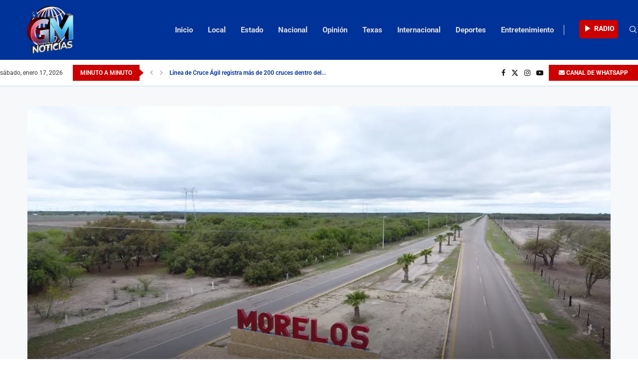

--- FILE ---
content_type: text/html; charset=UTF-8
request_url: https://gmnoticias.mx/primer-caso-de-covid-19-en-5-manantiales-ya-se-encuentra-aislado/
body_size: 46902
content:
<!DOCTYPE html><html lang="es" itemscope itemtype="https://schema.org/BlogPosting"><head><script data-no-optimize="1">var litespeed_docref=sessionStorage.getItem("litespeed_docref");litespeed_docref&&(Object.defineProperty(document,"referrer",{get:function(){return litespeed_docref}}),sessionStorage.removeItem("litespeed_docref"));</script> <meta charset="UTF-8"><meta http-equiv="X-UA-Compatible" content="IE=edge"><meta name="viewport" content="width=device-width, initial-scale=1"><link rel="profile" href="https://gmpg.org/xfn/11"/><link rel="alternate" type="application/rss+xml" title="GM Noticias RSS Feed"
href="https://gmnoticias.mx/feed/"/><link rel="alternate" type="application/atom+xml" title="GM Noticias Atom Feed"
href="https://gmnoticias.mx/feed/atom/"/><link rel="pingback" href="https://gmnoticias.mx/xmlrpc.php"/>
<!--[if lt IE 9]> <script src="https://gmnoticias.mx/wp-content/themes/soledad/js/html5.js"></script> <![endif]--><link rel="image_src" href="https://i0.wp.com/gmnoticias.mx/wp-content/uploads/2020/04/more.jpeg?fit=1280%2C720&#038;ssl=1"><meta name="msapplication-TileImage" content="https://i0.wp.com/gmnoticias.mx/wp-content/uploads/2020/04/more.jpeg?fit=1280%2C720&#038;ssl=1"><meta property="og:image" content="https://i0.wp.com/gmnoticias.mx/wp-content/uploads/2020/04/more.jpeg?fit=1280%2C720&amp;ssl=1"><meta property="og:image:secure_url" content="https://i0.wp.com/gmnoticias.mx/wp-content/uploads/2020/04/more.jpeg?fit=1280%2C720&amp;ssl=1"><meta property="og:image:width" content="1280"><meta property="og:image:height" content="720"><meta property="og:image:alt" content="more"><meta property="og:image:type" content="image/jpeg"><meta property="og:description" content="Luis Manzano | Cinco Manantiales.- Esta mañana la Secretaría de Salud del gobierno del Estado confirmó el primer caso de coronavirus en el municipio de Morelos. El paciente se trata de un hombre de 59 años de edad, quien al momento ya se encuentra aislado en su domicilio. Hasta el día de hoy se registran..."><meta property="og:type" content="article"><meta property="og:locale" content="es"><meta property="og:site_name" content="GM Noticias"><meta property="og:title" content="Primer caso de COVID-19 en 5 Manantiales, ya se encuentra aislado"><meta property="og:url" content="https://gmnoticias.mx/primer-caso-de-covid-19-en-5-manantiales-ya-se-encuentra-aislado/"><meta property="og:updated_time" content="2020-04-07T11:30:41-05:00"><meta property="article:tag" content="caso"><meta property="article:tag" content="covid19"><meta property="article:published_time" content="2020-04-07T16:30:37+00:00"><meta property="article:modified_time" content="2020-04-07T16:30:41+00:00"><meta property="article:section" content="Estado"><meta property="article:author:first_name" content="Roxana Aglae"><meta property="article:author:last_name" content="Salas Perez"><meta property="article:author:username" content="GM Noticias"><meta property="twitter:partner" content="ogwp"><meta property="twitter:card" content="summary_large_image"><meta property="twitter:image" content="https://i0.wp.com/gmnoticias.mx/wp-content/uploads/2020/04/more.jpeg?fit=1280%2C720&amp;ssl=1"><meta property="twitter:image:alt" content="more"><meta property="twitter:title" content="Primer caso de COVID-19 en 5 Manantiales, ya se encuentra aislado"><meta property="twitter:description" content="Luis Manzano | Cinco Manantiales.- Esta mañana la Secretaría de Salud del gobierno del Estado confirmó el primer caso de coronavirus en el municipio de Morelos. El paciente se trata de un hombre de..."><meta property="twitter:url" content="https://gmnoticias.mx/primer-caso-de-covid-19-en-5-manantiales-ya-se-encuentra-aislado/"><meta itemprop="image" content="https://i0.wp.com/gmnoticias.mx/wp-content/uploads/2020/04/more.jpeg?fit=1280%2C720&#038;ssl=1"><meta itemprop="name" content="Primer caso de COVID-19 en 5 Manantiales, ya se encuentra aislado"><meta itemprop="description" content="Luis Manzano | Cinco Manantiales.- Esta mañana la Secretaría de Salud del gobierno del Estado confirmó el primer caso de coronavirus en el municipio de Morelos. El paciente se trata de un hombre de 59 años de edad, quien al momento ya se encuentra aislado en su domicilio. Hasta el día de hoy se registran..."><meta itemprop="datePublished" content="2020-04-07T16:30:37+00:00"><meta itemprop="dateModified" content="2020-04-07T16:30:41+00:00"><meta itemprop="author" content="GM Noticias"><meta property="profile:first_name" content="Roxana Aglae"><meta property="profile:last_name" content="Salas Perez"><meta property="profile:username" content="GM Noticias"><title>Primer caso de COVID-19 en 5 Manantiales, ya se encuentra aislado &#8211; GM Noticias</title><link rel='preconnect' href='https://fonts.googleapis.com' /><link rel='preconnect' href='https://fonts.gstatic.com' /><meta http-equiv='x-dns-prefetch-control' content='on'><link rel='dns-prefetch' href='//fonts.googleapis.com' /><link rel='dns-prefetch' href='//fonts.gstatic.com' /><link rel='dns-prefetch' href='//s.gravatar.com' /><link rel='dns-prefetch' href='//www.google-analytics.com' /><meta name='robots' content='max-image-preview:large' /><link rel='dns-prefetch' href='//www.googletagmanager.com' /><link rel='dns-prefetch' href='//stats.wp.com' /><link rel='dns-prefetch' href='//fonts.googleapis.com' /><link rel='dns-prefetch' href='//pagead2.googlesyndication.com' /><link rel='preconnect' href='//i0.wp.com' /><link rel='preconnect' href='//c0.wp.com' /><link rel="alternate" type="application/rss+xml" title="GM Noticias &raquo; Feed" href="https://gmnoticias.mx/feed/" /><link rel="alternate" type="application/rss+xml" title="GM Noticias &raquo; RSS de los comentarios" href="https://gmnoticias.mx/comments/feed/" /><link rel="alternate" title="oEmbed (JSON)" type="application/json+oembed" href="https://gmnoticias.mx/wp-json/oembed/1.0/embed?url=https%3A%2F%2Fgmnoticias.mx%2Fprimer-caso-de-covid-19-en-5-manantiales-ya-se-encuentra-aislado%2F" /><link rel="alternate" title="oEmbed (XML)" type="text/xml+oembed" href="https://gmnoticias.mx/wp-json/oembed/1.0/embed?url=https%3A%2F%2Fgmnoticias.mx%2Fprimer-caso-de-covid-19-en-5-manantiales-ya-se-encuentra-aislado%2F&#038;format=xml" /><style id='wp-img-auto-sizes-contain-inline-css' type='text/css'>img:is([sizes=auto i],[sizes^="auto," i]){contain-intrinsic-size:3000px 1500px}
/*# sourceURL=wp-img-auto-sizes-contain-inline-css */</style><style id="litespeed-ccss">ul{box-sizing:border-box}:root{--wp--preset--font-size--normal:16px;--wp--preset--font-size--huge:42px}:root{--wp--preset--aspect-ratio--square:1;--wp--preset--aspect-ratio--4-3:4/3;--wp--preset--aspect-ratio--3-4:3/4;--wp--preset--aspect-ratio--3-2:3/2;--wp--preset--aspect-ratio--2-3:2/3;--wp--preset--aspect-ratio--16-9:16/9;--wp--preset--aspect-ratio--9-16:9/16;--wp--preset--color--black:#000000;--wp--preset--color--cyan-bluish-gray:#abb8c3;--wp--preset--color--white:#ffffff;--wp--preset--color--pale-pink:#f78da7;--wp--preset--color--vivid-red:#cf2e2e;--wp--preset--color--luminous-vivid-orange:#ff6900;--wp--preset--color--luminous-vivid-amber:#fcb900;--wp--preset--color--light-green-cyan:#7bdcb5;--wp--preset--color--vivid-green-cyan:#00d084;--wp--preset--color--pale-cyan-blue:#8ed1fc;--wp--preset--color--vivid-cyan-blue:#0693e3;--wp--preset--color--vivid-purple:#9b51e0;--wp--preset--gradient--vivid-cyan-blue-to-vivid-purple:linear-gradient(135deg,rgba(6,147,227,1) 0%,rgb(155,81,224) 100%);--wp--preset--gradient--light-green-cyan-to-vivid-green-cyan:linear-gradient(135deg,rgb(122,220,180) 0%,rgb(0,208,130) 100%);--wp--preset--gradient--luminous-vivid-amber-to-luminous-vivid-orange:linear-gradient(135deg,rgba(252,185,0,1) 0%,rgba(255,105,0,1) 100%);--wp--preset--gradient--luminous-vivid-orange-to-vivid-red:linear-gradient(135deg,rgba(255,105,0,1) 0%,rgb(207,46,46) 100%);--wp--preset--gradient--very-light-gray-to-cyan-bluish-gray:linear-gradient(135deg,rgb(238,238,238) 0%,rgb(169,184,195) 100%);--wp--preset--gradient--cool-to-warm-spectrum:linear-gradient(135deg,rgb(74,234,220) 0%,rgb(151,120,209) 20%,rgb(207,42,186) 40%,rgb(238,44,130) 60%,rgb(251,105,98) 80%,rgb(254,248,76) 100%);--wp--preset--gradient--blush-light-purple:linear-gradient(135deg,rgb(255,206,236) 0%,rgb(152,150,240) 100%);--wp--preset--gradient--blush-bordeaux:linear-gradient(135deg,rgb(254,205,165) 0%,rgb(254,45,45) 50%,rgb(107,0,62) 100%);--wp--preset--gradient--luminous-dusk:linear-gradient(135deg,rgb(255,203,112) 0%,rgb(199,81,192) 50%,rgb(65,88,208) 100%);--wp--preset--gradient--pale-ocean:linear-gradient(135deg,rgb(255,245,203) 0%,rgb(182,227,212) 50%,rgb(51,167,181) 100%);--wp--preset--gradient--electric-grass:linear-gradient(135deg,rgb(202,248,128) 0%,rgb(113,206,126) 100%);--wp--preset--gradient--midnight:linear-gradient(135deg,rgb(2,3,129) 0%,rgb(40,116,252) 100%);--wp--preset--font-size--small:12px;--wp--preset--font-size--medium:20px;--wp--preset--font-size--large:32px;--wp--preset--font-size--x-large:42px;--wp--preset--font-size--normal:14px;--wp--preset--font-size--huge:42px;--wp--preset--spacing--20:0.44rem;--wp--preset--spacing--30:0.67rem;--wp--preset--spacing--40:1rem;--wp--preset--spacing--50:1.5rem;--wp--preset--spacing--60:2.25rem;--wp--preset--spacing--70:3.38rem;--wp--preset--spacing--80:5.06rem;--wp--preset--shadow--natural:6px 6px 9px rgba(0, 0, 0, 0.2);--wp--preset--shadow--deep:12px 12px 50px rgba(0, 0, 0, 0.4);--wp--preset--shadow--sharp:6px 6px 0px rgba(0, 0, 0, 0.2);--wp--preset--shadow--outlined:6px 6px 0px -3px rgba(255, 255, 255, 1), 6px 6px rgba(0, 0, 0, 1);--wp--preset--shadow--crisp:6px 6px 0px rgba(0, 0, 0, 1)}.erplayer__toggletbutton{display:inline-block;height:45px;line-height:45px;background:red;color:#fff;border-radius:7px;padding:0 12px;width:auto;text-align:center;box-sizing:content-box;position:relative;overflow:hidden;font-size:14px;text-transform:uppercase;font-weight:700}.erplayer__toggletbutton__text{z-index:2;position:relative}.erplayer__toggletbutton i{font-size:20px;vertical-align:middle;line-height:1em;z-index:1;position:relative}.erplayer__toggletbutton i.erplayer-icon-play{transform:translateY(0) translateX(1px)}.erplayer__toggletbutton::after{display:block;position:absolute;background:#fff;content:" ";width:400px;height:400px;top:50%;left:50%;margin-top:-200px;margin-left:-200px;border-radius:50%;transform:scale(0);transform-origin:center center;z-index:0;opacity:0}.erplayer .erplayer__timer{min-width:30px;display:inline-block}.erplayer .erplayer__btn{width:45px;height:45px;display:inline-block;background:#fff0;color:#fff;border-radius:30px;line-height:45px;text-align:center;box-sizing:content-box;position:relative}.erplayer .erplayer__btn i{font-size:20px;vertical-align:middle;line-height:1em;z-index:1;position:relative}.erplayer .erplayer__pause{margin:0 10px}.erplayer .erplayer__pause i{font-size:32px}.erplayer .erplayer__pause::before{content:"";position:absolute;width:100%;height:100%;border:3px solid;left:0;top:0;border-radius:50%;box-sizing:content-box;transform:translateX(-3px) translateY(-3px)}.erplayer .erplayer__pause::after{display:block;position:absolute;background:#fff;content:" ";width:104%;height:104%;top:-2%;left:-2%;border-radius:50%;transform:scale(0);transform-origin:center center;z-index:0}.erplayer .erplayer__pause{display:none}.erplayer .erplayer__openplaylist i.erplayer-closeicon{display:none}.erplayer .erplayer__slidercontrol{background:#fff0;display:block;padding:0;line-height:45px;color:#fff;float:right}.erplayer .erplayer__slidercontrol__slider{width:80px;position:relative;display:inline-block;display:inline-flex;margin:-2px 0 0 10px;vertical-align:middle}.erplayer .erplayer__slidercontrol__bar,.erplayer .erplayer__slidercontrol__trackbar{width:80px;height:4px;background:red;border-top-left-radius:2px;border-bottom-left-radius:2px;position:absolute;z-index:2}.erplayer .erplayer__slidercontrol__trackbar{border-radius:2px;background-color:rgb(255 255 255/.4);z-index:0}.erplayer .erplayer__slidercontrol__input{position:absolute}.erplayer .erplayer__slidercontrol input[type=range]{-webkit-appearance:none;background:#fff0;width:100%;height:4px;margin:0;border:none;border-radius:14px;padding:0 1px;outline:none;z-index:10}.erplayer .erplayer__slidercontrol input[type=range]::-moz-range-track{border:inherit;background:rgb(255 255 255/.5)}.erplayer .erplayer__slidercontrol input[type=range]::-ms-track{border:inherit;color:rgb(255 255 255/.5);background:rgb(255 255 255/.5)}.erplayer .erplayer__slidercontrol input[type=range]::-ms-fill-lower,.erplayer .erplayer__slidercontrol input[type=range]::-ms-fill-upper{background:rgb(255 255 255/.5)}.erplayer .erplayer__slidercontrol input[type=range]::-ms-tooltip{display:none}.erplayer .erplayer__slidercontrol input[type=range]::-webkit-slider-thumb{-webkit-appearance:none;width:12px;height:12px;border:none;border-radius:6px;background-color:#fff;z-index:10;transform:scale(.9)}.erplayer .erplayer__slidercontrol input[type=range]::-moz-range-thumb{width:12px;height:12px;border:none;border-radius:6px;background-color:#fff;z-index:10;transform:scale(.9)}.erplayer .erplayer__slidercontrol input[type=range]::-ms-thumb{width:12px;height:12px;border-radius:6px;border:0;background-color:#fff;z-index:10;transform:scale(.9)}.erplayer .erplayer__slidercontrol--progressbar{display:inline-block;width:auto;float:left}.erplayer .erplayer__slidercontrol--progressbar input[type=range]::-moz-range-track{border:inherit;background:rgb(255 255 255/.5)}.erplayer .erplayer__slidercontrol--progressbar input[type=range]::-ms-track{border:inherit;color:rgb(255 255 255/.5);background:rgb(255 255 255/.5)}.erplayer .erplayer__playhead{background-color:red;z-index:3}.erplayer .erplayer__bufferhead{background-color:rgb(255 255 255/.3);z-index:2}.erplayer__btn i{display:inline-flex}.erplayer.erplayer--fullscreenbar .erplayer__slidercontrol--progressbar{display:none}.erplayer.erplayer--fullscreenbar .erplayer__pause{top:0;left:0;z-index:10;margin:7.5px;text-shadow:0 0 15px rgb(0 0 0/.8);box-shadow:5px 5px 5px rgb(0 0 0/.8);background-color:rgb(0 0 0/.5)}.erplayer.erplayer--fullscreenbar .erplayer__pause::before{width:100%;height:100%}[class^="erplayer-icon-"]:before{font-family:"erplayer-icons"!important;font-style:normal!important;font-weight:normal!important;font-variant:normal!important;text-transform:none!important;speak:none;line-height:1;-webkit-font-smoothing:antialiased;-moz-osx-font-smoothing:grayscale}.erplayer-icon-play:before{content:"a"}.erplayer-icon-pause:before{content:"j"}.erplayer-icon-cancel:before{content:"u"}button::-moz-focus-inner{padding:0;border:0}.penci-owl-carousel{display:block;width:100%;position:relative;z-index:1;--pcfs-delay:0.5s}*{box-sizing:border-box;-webkit-box-sizing:border-box;-moz-box-sizing:border-box;-moz-box-sizing:border-box;outline:0}*,body,div,form,html,input,li,ul{margin:0;padding:0}input{background-color:#fff0}img{border:0}li,ul{list-style:none}img{max-width:100%;vertical-align:top;height:auto}a img{border:none}body:not(.penci-fawesome-ver5) .penci-faicon{font-family:FontAwesome;font-weight:400}button,input[type=text]{-webkit-appearance:none;border-radius:0;-webkit-border-radius:0}body,html{-webkit-font-smoothing:antialiased}body{font-family:var(--pcbody-font);color:#313131;background-color:#fff;font-size:14px;overflow-x:hidden;text-rendering:optimizeLegibility;-webkit-font-smoothing:antialiased;-moz-osx-font-smoothing:grayscale;--pcbg-cl:#fff;--pctext-cl:#313131;--pcborder-cl:#dedede;--pcheading-cl:#313131;--pcmeta-cl:#888888;--pcaccent-cl:#6eb48c;--pcbody-font:"PT Serif", serif;--pchead-font:"Raleway", sans-serif;--pchead-wei:bold;--pchd-mg:60px;--pcctain:1170px;--pcctain2:1400px;--pcajs_tcl:var(--pcheading-cl);--pcajs_thcl:var(--pcaccent-cl);--pcajs_mcl:var(--pcmeta-cl);--pcajs_mhcl:var(--pcmeta-cl);--pcajs_ncl:var(--pctext-cl);--pcajs_bcl:var(--pcborder-cl);--pcajs_bgcl:var(--pcbg-cl);--pcajs_bghcl:#f9f9f9;--pcajs_tfz:13px;--pcajs_mfz:12px;--pcajs_nfz:13px;--pcsnav-w:270px}input[type=text]{font-family:var(--pcbody-font);padding:11px 20px;max-width:100%;width:100%;border:1px solid var(--pcborder-cl);border-radius:0;background-color:#fff0;box-shadow:none;color:var(--pctext-cl);vertical-align:middle;font-size:inherit}[type=submit],button{font-family:var(--pchead-font);font-weight:var(--pchead-wei);padding:12px 20px;font-size:13px;line-height:1.2;background-color:var(--pcaccent-cl);color:#fff;text-align:center;display:inline-block;outline:0;border:0;border-radius:0;box-shadow:none;text-decoration:none;text-shadow:none;text-transform:uppercase}a{text-decoration:none;color:var(--pcaccent-cl);outline:0}.container{width:var(--pcctain);margin:0 auto}.container.container-1400{max-width:var(--pcctain2);width:100%}.pc-wrapbuilder-header-inner .container.container-1400,.penci-header-wrap .container.container-1400{--pcctain:var(--pcctain2)}body:not(.penci-fawesome-ver5) .penci-faicon.fa-facebook:before{content:""}.wrapper-boxed{overflow:hidden}.headline-title{height:32px;line-height:32px;padding:0 15px;font-size:12px;color:#fff;background:var(--pcaccent-cl);float:left;text-transform:uppercase;font-family:var(--pchead-font);z-index:10;position:relative;display:inline-block;font-weight:var(--pchead-wei)}.penci-trending-nav{line-height:32px}.penci-trending-nav a{font-size:16px;line-height:inherit;padding-left:5px;padding-right:5px;display:inline-block;vertical-align:top;text-decoration:none!important;color:#999;position:relative}a.penci-topbar-post-title{color:#fff;font-size:12px;font-family:var(--pchead-font);text-decoration:none!important;text-transform:uppercase;display:inline-block;white-space:nowrap;line-height:32px;font-weight:var(--pchead-wei)}.penci-topbar-trending{display:flex;float:left;overflow:hidden;width:100%;max-width:420px;text-align:left;text-overflow:ellipsis;white-space:nowrap}.penci-topbar-trending .penci-trending-nav{float:left;position:relative;z-index:100;padding-left:8px;padding-right:8px}.penci-topbar-trending .swiper{overflow:visible;max-height:32px}.headline-title.nticker-style-2{margin-right:8px}.headline-title.nticker-style-2:after{width:0;height:0;border-top:8px solid #fff0;border-left:9px solid var(--pcaccent-cl);border-bottom:8px solid #fff0;border-top-color:transparent!important;border-bottom-color:transparent!important;content:"";position:absolute;right:-8px;top:50%;margin-top:-8px;display:inline-block}.top-search-classes{float:right;width:20px;text-align:center;margin-right:0}.top-search-classes>a{font-size:14px;line-height:58px;display:block;height:58px;color:#313131;background:0 0}.top-search-classes>a>i{width:20px}#sidebar-nav,.penci-menu-hbg{position:fixed!important;top:0;height:100%;z-index:99997;width:270px;overflow-y:auto;padding:30px 20px 20px;background:#fff;left:0;transform:translateX(-270px);-webkit-transform:translateX(-270px);-moz-transform:translateX(-270px)}#sidebar-nav{transform:translateX(calc(var(--pcsnav-w)*-1));-webkit-transform:translateX(calc(var(--pcsnav-w)*-1));-moz-transform:translateX(calc(var(--pcsnav-w)*-1))}@media only screen and (min-width:961px){#sidebar-nav{display:none}}.penci-menu-hbg{width:330px;transform:translateX(-330px);-webkit-transform:translateX(-330px);-moz-transform:translateX(-330px)}.penci-menu-hbg::-webkit-scrollbar{width:0}#sidebar-nav::-webkit-scrollbar{width:6px;background:#848484}#sidebar-nav::-webkit-scrollbar-thumb{background-color:#313131;border-radius:0;-webkit-border-radius:0;-moz-border-radius:0}#sidebar-nav::-webkit-scrollbar-corner{background-color:#dedede}#sidebar-nav-logo{padding:0 20px 20px;text-align:center;margin:0 0 15px 0;position:relative}#sidebar-nav-logo:before{content:"";width:60px;height:1px;background:var(--pcaccent-cl);position:absolute;bottom:0;left:50%;margin-left:-30px}.header-social.sidebar-nav-social{margin:0 0 43px 0;padding:0 10px}.header-social.sidebar-nav-social .inner-header-social:after,.header-social.sidebar-nav-social .inner-header-social:before{content:none}.header-social.sidebar-nav-social a i{color:#313131}.penci-social-colored a i.fa-facebook{background:#0d47a1!important}.penci-social-colored a i.penciicon-x-twitter{background:#40c4ff!important}.penci-social-colored a i.fa-instagram{background:#4d7a9e!important;background:radial-gradient(circle farthest-corner at 35% 90%,#ffa100,transparent 50%),radial-gradient(circle farthest-corner at 0 140%,#efa11c,transparent 50%),radial-gradient(ellipse farthest-corner at 0-25%,#5258cf,transparent 50%),radial-gradient(ellipse farthest-corner at 20% -50%,#5258cf,transparent 50%),radial-gradient(ellipse farthest-corner at 100%0,#893dc2,transparent 50%),radial-gradient(ellipse farthest-corner at 60% -20%,#8f44c7,transparent 50%),radial-gradient(ellipse farthest-corner at 100% 100%,#d43178,transparent),linear-gradient(#6559ca,#bc318f 30%,#e33f5f 50%,#f77638 70%,#fec66d 100%)!important}.penci-social-colored a i.fa-youtube-play{background:red!important}#sidebar-nav .menu,.penci-menu-hbg .menu{margin:0;list-style:none}#sidebar-nav .menu li,.penci-menu-hbg .menu li{display:block;border-bottom:1px solid #dedede;padding:0;margin-bottom:0}#sidebar-nav .menu>li:last-child,.penci-menu-hbg .menu>li:last-child{border-bottom:none}#sidebar-nav .menu li a,.penci-menu-hbg .menu li a{font-size:13px;font-weight:400;letter-spacing:0;text-transform:uppercase;color:#313131;margin:0;position:relative;padding:13px 0 13px 0;display:block;line-height:1.3em;font-family:var(--pchead-font);font-weight:var(--pchead-wei)}.penci-menu-hbg .menu li a{text-decoration:none}#close-sidebar-nav{position:fixed;visibility:hidden;opacity:0;text-decoration:none;top:0;left:0;font-size:1.4em;color:#313131;padding:10px;height:100%;background:rgb(0 0 0/.8);right:0;z-index:99996}#close-sidebar-nav i{display:none;width:24px;height:24px;background-color:#fff;line-height:24px;text-align:center;border-radius:12px;font-size:14px}.penci-menu-hbg{background-repeat:no-repeat;background-position:center center}.penci-menu-hbg{padding-bottom:30px}.pcheader-icon{float:right;width:20px;text-align:center}.pcheader-icon>a{height:58px;font-size:14px;line-height:58px;color:#313131;background:0 0;display:block}.show-search{position:absolute;left:0;width:100%;top:0;height:58px;background:#fff;text-align:left;z-index:200;display:none}.show-search form.pc-searchform input.search-input{padding:15px 35px 15px 0;border:none;position:absolute;top:0;left:0;width:100%;z-index:3;color:#313131;height:58px;line-height:28px;box-sizing:border-box;-moz-box-sizing:border-box;-webkit-box-sizing:border-box;background:0 0;font-weight:400;letter-spacing:0;font-size:13px}.show-search form.pc-searchform i{display:none}.header-search-style-overlay .show-search form.pc-searchform i{display:block;font-size:24px}.show-search a.close-search{position:absolute;width:20px;height:60px;display:inline-block;right:0;top:0;z-index:5;text-align:center;line-height:60px;font-size:16px;color:#313131}.show-search a.close-search i{font-size:70%}form.pc-searchform .searchsubmit{display:none}.pcheader-icon a i{line-height:inherit;vertical-align:top}.header-social{display:block;text-align:center;margin:20px 0 0}.header-social .inner-header-social{display:inline-block;vertical-align:top;position:relative}.header-social a{align-items:center;display:inline-flex;vertical-align:middle;margin-right:13px}.header-social a:last-child{margin-right:0}.header-social a i{font-size:14px;color:#313131;vertical-align:top}.penci-lazy:not(.lazyloaded),.penci-lazy[src*="20xmlns='http://www.w3.org/2000/svg'"]{background-image:linear-gradient(to left,#f5f5f5 0,#efefef 15%,#f5f5f5 40%,#f5f5f5 100%);background-repeat:no-repeat!important;background-color:#f5f5f5;background-size:900px 1700px!important;animation:pencipreload .6s infinite linear forwards;-webkit-animation:pencipreload .6s infinite linear forwards}@-webkit-keyframes pencipreload{from{background-position:-800px 0}to{background-position:100px 0}}@keyframes pencipreload{from{background-position:-800px 0}to{background-position:100px 0}}.penci-owl-carousel:not(.penci-owl-loaded){display:block}.penci-owl-carousel:not(.penci-owl-loaded)>.swiper-wrapper>div,.penci-owl-carousel:not(.penci-owl-loaded)>div{display:none}.penci-owl-carousel:not(.penci-owl-loaded)>.swiper-wrapper,.penci-owl-carousel:not(.penci-owl-loaded)>.swiper-wrapper>div:first-child{display:block}.penci-owl-carousel:not(.penci-owl-loaded)>.swiper-wrapper{overflow:hidden}.penci-owl-carousel:not(.penci-owl-loaded):after,.penci-owl-carousel:not(.penci-owl-loaded):before{content:"";clear:both;display:table}.penci-owl-carousel.penci-headline-posts:not(.penci-owl-loaded):after,.penci-owl-carousel.penci-headline-posts:not(.penci-owl-loaded):before{content:none;clear:none;display:none}.pc-wrapbuilder-header{--pchb-socialw:28px;--pchb-m-socialw:28px}.pc-wrapbuilder-header .container{max-width:100%}.pc-wrapbuilder-header .container.container-1400{max-width:var(--pcctain2)}.penci_nav_row{position:relative;display:-webkit-flex;display:-ms-flexbox;display:flex;-webkit-flex-flow:row nowrap;flex-flow:row nowrap;-webkit-align-items:center;-ms-flex-align:center;align-items:center;-webkit-justify-content:space-between;-ms-flex-pack:justify;justify-content:space-between;height:100%;margin-left:-10px;margin-right:-10px}.pcmiddle-normal .penci_nav_alignleft{justify-content:flex-start}.pcmiddle-normal .penci_nav_alignright{justify-content:flex-end}.pcmiddle-normal .penci_nav_aligncenter{justify-content:center}.pcmiddle-normal .penci_nav_center{flex:1 1 0%}.pc-builder-menu .navigation{background-color:#fff0;border:0;height:auto}.penci-desktop-bottombar,.penci-desktop-midbar,.penci-desktop-sticky-mid,.penci-mobile-midbar{padding-top:10px;padding-bottom:10px;background-size:cover;background-repeat:no-repeat;background-attachment:scroll}.penci-desktop-bottombar,.penci-desktop-midbar{background-color:#fff}.pc-wrapbuilder-header{margin-bottom:var(--pchd-mg)}.pc-wrapbuilder-header .header-social .inner-header-social{display:flex;position:relative}.pc-wrapbuilder-header #penci_off_canvas .header-social .inner-header-social{display:inline-block}@media only screen and (max-width:479px){#penci_off_canvas .penci-builder-element.header-social a{margin-bottom:10px}}.pc-wrapbuilder-header .header-social.mobile-social .inner-header-social{justify-content:center}.single.penci-body-single-style-6 .pc-wrapbuilder-header{--pchd-mg:40px}.navigation{background:#fff;height:60px;z-index:9999;width:100%;-webkit-backface-visibility:hidden;border-bottom:1px solid #ececec}.navigation.mobile-menu{background-color:#fff0;height:unset}.navigation .menu{float:left}.navigation ul.menu>li{display:inline-block;position:relative;float:left;margin-right:30px}.navigation .menu>li:last-child{margin-right:0}.navigation .menu>li>a{font-family:var(--pchead-font);font-size:12px;color:#313131;text-transform:uppercase;display:inline-block;position:relative;font-weight:var(--pchead-wei);text-decoration:none}.navigation .menu>li>a{line-height:58px}.navigation ul.menu>li>a:before{content:"";position:absolute;bottom:calc(50% - 12px);left:50%;height:2px;width:0;background:var(--pcaccent-cl)}.navigation .button-menu-mobile{display:none;float:left;text-align:center;color:#313131;font-size:21px}.pb-logo-sidebar-mobile{text-align:center}.navigation.menu-style-2 ul.menu>li>a:before{content:none;display:none}.penci-header-image-logo{--pchb-logo-title-size:40px;--pchb-logo-title-font:var(--pchead-font);--pchb-logo-title-fw:"400";--pchb-logo-title-fs:"normal";--pchb-logo-slogan-size:14px;--pchb-logo-slogan-font:"inherit";--pchb-logo-slogan-fw:"400";--pchb-logo-slogan-fs:"normal";--pchb-logo-title-color:"inherit";--pchb-logo-slogan-color:var(--pctext-cl)}.pc-logo-sticky{--pchb-logo-s-title-size:40px;--pchb-logo-s-title-font:var(--pchead-font);--pchb-logo-s-title-fw:"400";--pchb-logo-s-title-fs:"normal";--pchb-logo-s-slogan-size:14px;--pchb-logo-s-slogan-font:"inherit";--pchb-logo-s-slogan-fw:"400";--pchb-logo-s-slogan-fs:"normal";--pchb-logo-s-title-color:"inherit";--pchb-logo-s-slogan-color:"inherit"}.pb-logo-sidebar-mobile{--pchb-logo-sm-title-size:40px;--pchb-logo-sm-title-font:var(--pchead-font);--pchb-logo-sm-title-fw:"400";--pchb-logo-sm-title-fs:"normal";--pchb-logo-sm-slogan-size:14px;--pchb-logo-sm-slogan-font:"inherit";--pchb-logo-sm-slogan-fw:"400";--pchb-logo-sm-slogan-fs:"normal";--pchb-logo-sm-title-color:"inherit";--pchb-logo-sm-slogan-color:"inherit"}.penci-builder-element.penci-data-time-format{white-space:nowrap}.penci-builder-element.header-social a i{width:var(--pchb-socialw);height:var(--pchb-socialw);line-height:calc(var(--pchb-socialw) - 2px);background:0 0;border:1px solid #e0e0e0;margin:0;display:inline-block;text-align:center;color:var(--pctext-cl)}.penci-builder-element.header-social.mobile-social a i{width:var(--pchb-m-socialw);height:var(--pchb-m-socialw);line-height:calc(var(--pchb-m-socialw) - 2px)}.penci-builder-element.header-social a{margin-right:10px}body:not(.rtl) .penci-builder-element.header-social a:last-child{margin-right:0!important}.penci-builder-element.header-social .penci-social-colored a i{border:none!important;color:#fff!important;line-height:var(--pchb-socialw)}.penci-builder-element.header-social.mobile-social .penci-social-colored a i{border:none!important;color:#fff!important;line-height:var(--pchb-m-socialw)}.penci-builder-element.header-social .penci-social-simple a i{line-height:1;width:auto!important;height:auto!important;border-color:transparent!important;background-color:transparent!important}.penci-builder-element.header-social{margin-top:0}.penci-vertical-line{display:inline-block;width:1px;height:20px;background-color:var(--pcborder-cl)}.penci-builder-element.header-social .penci-social-circle a i{border-radius:50%}.pc-builder-element.pc-main-menu{--pchb-main-menu-font:var(--pchead-font);--pchb-main-menu-fs:12px;--pchb-main-menu-lh:58px;--pchb-main-menu-fs_l2:var(--pchb-main-menu-fs);--pchb-main-menu-cl:#313131;--pchb-main-menu-fw:bold;--pchb-main-menu-tt:uppercase;--pchb-main-menu-mg:30px;--pchb-main-menu-mgi:0;--pchb-mainm-linect:""}.pc-builder-element.pc-main-menu .navigation .menu>li>a{font-family:var(--pchb-main-menu-font);font-size:var(--pchb-main-menu-fs);font-weight:var(--pchb-main-menu-fw);color:var(--pchb-main-menu-cl);letter-spacing:0;text-transform:var(--pchb-main-menu-tt)}.pc-builder-element.pc-main-menu .navigation ul.menu>li{margin-right:var(--pchb-main-menu-mg)}.pc-builder-element.pc-main-menu .navigation ul.menu>li:last-child{margin-right:0}.pc-builder-element.pc-main-menu .navigation .menu>li>a{line-height:var(--pchb-main-menu-lh)}.penci-builder-element.penci-topbar-trending .penci-owl-carousel .swiper-slide{background-color:#fff0}.penci-builder-element.penci-topbar-trending a.penci-topbar-post-title{color:var(--pcheading-cl)}.penci_header.penci_builder_sticky_header_desktop{position:fixed;top:0;left:0;right:0;z-index:9998;opacity:0;visibility:hidden;transform:translate3d(0,-100%,0);background-color:#fff;border-style:solid;border-width:0}.penci_header.main-builder-header{border-width:0}.penci_navbar_mobile{background:var(--pcbg-cl)}.penci-header-image-logo img,.penci_builder_sticky_header_desktop .penci-header-image-logo img{width:auto;height:auto}.pc-builder-element .search-click,.pc-builder-element.penci-top-search .search-click{height:unset;line-height:unset;display:inline-block}@media only screen and (min-width:961px){.penci_navbar_mobile{display:none}}@media only screen and (max-width:960px){.penci_builder_sticky_header_desktop,.penci_header.penci-header-builder.main-builder-header,.penci_header.penci_builder_sticky_header_desktop{display:none!important}}@media only screen and (max-width:479px){.penci_navbar_mobile .container{padding-left:10px;padding-right:10px}}.penci_navbar_mobile .navigation{border:0}.penci_navbar_mobile .navigation .button-menu-mobile{display:block}.penci-header-builder.shadow-enable,.penci_builder_sticky_header_desktop.shadow-enable{box-shadow:0 1px 5px rgb(190 190 190/.46);-webkit-box-shadow:0 1px 5px rgb(190 190 190/.46);-moz-box-shadow:0 1px 5px rgb(190 190 190/.46);border-color:#fff0;border-width:0}.penci-builder.penci-builder-button{display:inline-block;border-style:solid;border-width:0}.penci-top-search.pc-builder-element{width:auto}.penci-builder.penci-builder-button.button-define-style-4{padding:10px;background-color:#f2f2f2;color:var(--pcheading-cl)}.penci-builder.penci-builder-button.button-define-style-4{padding:7px 12px}.penci_navbar_mobile .navigation.mobile-menu{width:auto;float:none}.penci-builder-mobile-sidebar-nav{position:fixed;top:0;height:100%;z-index:100001;width:330px;overflow-y:auto;padding:30px 20px 20px;background:#fff;left:0;transform:translateX(-330px);-webkit-transform:translateX(-330px);-moz-transform:translateX(-330px)}.close-mobile-menu-builder{position:fixed;visibility:hidden;opacity:0;text-decoration:none;top:0;left:0;font-size:1.4em;color:#313131;padding:10px;height:100%;background:rgb(0 0 0/.8);right:0;z-index:100000}.close-mobile-menu-builder i{display:inline-block;width:24px;height:24px;background-color:#fff;line-height:24px;text-align:center;border-radius:12px;font-size:14px}.pc-builder-menu.pc-dropdown-menu{--pchb-dd-fn:var(--pchead-font);--pchb-dd-fw:var(--pchead-wei);--pchb-dd-lv1:13px;--pchb-dd-lv2:13px;--pchb-dd-tt:uppercase}.pc-builder-menu.pc-dropdown-menu .menu li a{font-family:var(--pchb-dd-fn);font-weight:var(--pchb-dd-fw);font-size:var(--pchb-dd-lv1);text-transform:var(--pchb-dd-tt)}.penci-builder-element.pc-search-form{max-width:300px;width:100%}.penci-builder-element.pc-search-form-sidebar{max-width:100%;width:100%}.penci-builder-element.pc-search-form-sidebar{--pcs-s-txt-cl:var(--pctext-cl)}.penci-builder-element.pc-search-form-sidebar form.pc-searchform input.search-input{color:var(--pcs-s-txt-cl)}.penci-builder-element.pc-search-form-sidebar form.pc-searchform input.search-input:-ms-input-placeholder{color:var(--pcs-s-txt-cl)}.penci-builder-element.pc-search-form-sidebar form.pc-searchform input.search-input::-ms-input-placeholder{color:var(--pcs-s-txt-cl)}.penci_nav_col{display:flex;align-items:center;flex-direction:row;padding-left:10px;padding-right:10px}.penci_nav_col>:not(:first-child){margin-left:10px}.penci-header-builder .pcheader-icon>a,.penci-header-builder .top-search-classes>a{height:auto;line-height:unset}.penci-builder-item-wrap>div:not(:last-child){margin-bottom:20px}.pc-builder-element.pc-logo img{max-height:60px}.penci-disable-uppercase{text-transform:none!important}.penci-enable-uppercase{text-transform:uppercase!important}.pc-wrapbuilder-header{--pchd-sinput-txt:var(--pctext-cl)}.penci-hide-tagupdated{display:none!important}.penci-single-featured-img{position:relative;width:100%;background-color:#f5f5f5;display:block;vertical-align:top;background-repeat:no-repeat;background-position:center center;background-size:cover;-webkit-background-size:cover;-moz-background-size:cover;-o-background-size:cover;padding-top:66.6667%}.standard-post-special_wrapper{position:absolute;left:30px;right:30px;bottom:0;display:block;z-index:10}.penci-body-single-style-6 .penci-move-title-above:after{content:"";position:absolute;top:0;left:0;width:100%;height:100%;background:#000;z-index:1;bottom:0;right:0;background:linear-gradient(to bottom,transparent 50%,#000 90%);opacity:.7}.penci-single-style-6 .single-breadcrumb{text-align:center}@media only screen and (min-width:768px){.penci-header-text-white .container.penci-breadcrumb a,.penci-header-text-white .container.penci-breadcrumb i,.penci-header-text-white .container.penci-breadcrumb span{color:#fff}}@media only screen and (max-width:767px){.standard-post-special_wrapper{position:static;background:#fff;margin-bottom:0;padding-top:20px}.penci-header-text-white .penci-move-title-above:after{content:none}}.post-image{margin-bottom:26px;text-align:center;vertical-align:top;overflow:hidden;position:relative}.container-single-fullwidth .post-image{margin-bottom:40px}.post-share a{font-size:14px;margin:0 0 0 10px;color:#313131;display:inline-block;vertical-align:top;position:relative}.tags-share-box.tags-share-box-2_3 .post-share-item{display:inline-block;margin:5px 9px 5px 0;font-weight:400;line-height:32px;text-align:left;color:#fff;text-transform:none;height:32px;border:0;background-color:#111;padding:0 12px;border-radius:2px;vertical-align:middle}.tags-share-box-s2 .post-share-item{color:#fff!important}form.pc-searchform{position:relative}form.pc-searchform input.search-input{border:1px solid #e9e9e9;background:0 0;padding:12px 40px 12px 20px;color:#313131;font-size:13px;font-family:var(--pcbody-font);font-weight:400;width:100%}form.pc-searchform i{position:absolute;color:var(--pctext-cl);top:50%;transform:translateY(-50%);-webkit-transform:translateY(-50%);right:20px;z-index:1;font-size:15px;opacity:.9}.widget-social a span{display:none}.container.penci-breadcrumb{line-height:1.4;margin-bottom:20px}.container.penci-breadcrumb{margin-top:calc(25px - var(--pchd-mg));clear:both}.post-image .container.penci-breadcrumb{width:100%;margin-bottom:20px}.single.penci-body-single-style-6 .container.penci-breadcrumb{margin-bottom:20px}.penci-header-text-white .container.penci-breadcrumb{margin-top:0}.container.penci-breadcrumb a,.container.penci-breadcrumb span,.container.penci-breadcrumb span a{font-size:13px;color:#888}.container.penci-breadcrumb i{color:#888;font-size:13px;margin:0 15px 0 19px}.penci-single-block{display:block;clear:both}@media only screen and (max-width:479px){.penci-menu-hbg{width:330px!important}}@media only screen and (min-width:961px) and (max-width:1169px){body{--pcctain:940px}.container{width:var(--pcctain)}}@media only screen and (min-width:768px) and (max-width:960px){body{--pcctain:726px}.container{width:var(--pcctain)}}@media only screen and (max-width:767px){.container{width:100%}.e-parent.e-con.e-flex{--flex-wrap:nowrap}}@media only screen and (min-width:480px) and (max-width:767px){body{--pcctain:480px}.container{width:var(--pcctain)}}@media only screen and (max-width:479px){.penci-single-smore .container,.wrapper-boxed>.penci-single-wrapper>.penci-single-block>.container{padding-left:20px;padding-right:20px}#sidebar-nav{width:var(--pcsnav-w);transform:translateX(calc(var(--pcsnav-w)*-1));-webkit-transform:translateX(calc(var(--pcsnav-w)*-1));-moz-transform:translateX(calc(var(--pcsnav-w)*-1))}}@media screen and (max-width:600px){#close-sidebar-nav,#sidebar-nav,.penci-menu-hbg{z-index:9999999}#close-sidebar-nav i{display:inline-block}}.tags-share-box.post-share.disable-btnplus .post-share-expand{display:none!important;visibility:hidden!important}body:not(.rtl) .tags-share-box.post-share.disable-btnplus .post-share-item{margin-left:0!important;margin-right:8px}.penci-social-colored a i.fa-facebook{border-left-color:#0d47a1!important}.penci-social-colored a i.penciicon-x-twitter{border-left-color:#40c4ff!important}.penci-social-colored a i.fa-instagram{border-left-color:#4d7a9e!important}.penci-social-colored a i.fa-youtube-play{border-left-color:red!important}.post-share-item.post-share-expand{visibility:hidden}body:not(.rtl) .post-share-item.post-share-expand{margin-right:0!important}.tags-share-box.tags-share-box-s2 .post-share-item.post-share-expand{background-color:var(--pctext-cl);color:var(--pcbg-cl)}.tags-share-box.tags-share-box-2_3 .post-share-expand i{transform:translateY(-1px)}.header-search-style-overlay .show-search{display:block!important;visibility:hidden;opacity:0;transform:scale(.95)}.header-search-style-overlay .show-search{position:fixed;top:0;bottom:0;left:0;right:0;background-color:rgb(0 0 0/.95);z-index:99999999;width:100vw;height:100vh!important}.header-search-style-overlay .show-search form.pc-searchform{width:100%;max-width:600px;margin-left:auto;margin-right:auto;padding-left:15px;padding-right:15px;top:50%;transform:translateY(-50%);position:relative}.header-search-style-overlay .show-search form.pc-searchform .pc-searchform-inner{padding:5px 0;border-bottom:1px solid rgb(255 255 255/.2)}.header-search-style-overlay .show-search form.pc-searchform input.search-input{position:static;color:#fff;font-size:38px;line-height:75px;font-weight:700;width:90%}.header-search-style-overlay .show-search a.close-search{color:#fff;font-size:32px;top:30px;right:30px;background:0 0!important;margin:0!important;padding:0!important;border:0!important;height:auto!important;line-height:unset!important;width:auto}@media only screen and (max-width:767px){.header-search-style-overlay .show-search a.close-search{top:15px;right:15px}.header-search-style-overlay .show-search form.pc-searchform input.search-input{font-size:28px;padding-top:10px;padding-bottom:10px}}body{--pc-loader-2:var(--pcaccent-cl)}.penci-header-wrap{position:relative;z-index:999}.penci-builder-element .penci-faicon.penciicon-x-twitter,.penci-social-colored .penci-faicon.penciicon-x-twitter{transform:translateY(0)}:root{--swiper-theme-color:#007aff}:host{position:relative;display:block;margin-left:auto;margin-right:auto;z-index:1}.swiper{margin-left:auto;margin-right:auto;position:relative;overflow:hidden;list-style:none;padding:0;z-index:1;display:block}.swiper-wrapper{position:relative;width:100%;height:100%;z-index:1;display:flex;box-sizing:content-box}.swiper-wrapper{transform:translate3d(0,0,0)}.swiper-slide{flex-shrink:0;width:100%;height:100%;position:relative;display:block}:root{--swiper-navigation-size:44px}.fa{display:inline-block;font:normal normal normal 14px/1 FontAwesome;font-size:inherit;text-rendering:auto;-webkit-font-smoothing:antialiased;-moz-osx-font-smoothing:grayscale}.fa-close:before{content:""}.fa-facebook:before{content:""}.fa-envelope:before{content:""}.fa-angle-left:before{content:""}.fa-angle-right:before{content:""}.fa-youtube-play:before{content:""}.fa-instagram:before{content:""}i[class^="penciicon-"],i[class*=" penciicon-"]{display:inline-block;font-family:penciicon!important;font-style:normal;font-weight:normal!important;font-variant:normal;text-transform:none;line-height:1;-webkit-font-smoothing:antialiased;-moz-osx-font-smoothing:grayscale}.penciicon-magnifiying-glass:before{content:""}.penciicon-close-button:before{content:""}.penciicon-add:before{content:""}.penciicon-x-twitter:before{content:""}.penci-faicon.penciicon-x-twitter{transform:translateY(2px)}.penci-builder-element .penci-faicon.penciicon-x-twitter,.penci-social-colored .penci-faicon.penciicon-x-twitter{transform:translateY(0)}.elementor *,.elementor :after,.elementor :before{box-sizing:border-box}.elementor a{box-shadow:none;text-decoration:none}.elementor-element{--flex-direction:initial;--flex-wrap:initial;--justify-content:initial;--align-items:initial;--align-content:initial;--gap:initial;--flex-basis:initial;--flex-grow:initial;--flex-shrink:initial;--order:initial;--align-self:initial;align-self:var(--align-self);flex-basis:var(--flex-basis);flex-grow:var(--flex-grow);flex-shrink:var(--flex-shrink);order:var(--order)}.elementor-element:where(.e-con-full,.elementor-widget){align-content:var(--align-content);align-items:var(--align-items);flex-direction:var(--flex-direction);flex-wrap:var(--flex-wrap);gap:var(--row-gap) var(--column-gap);justify-content:var(--justify-content)}:root{--page-title-display:block}.elementor-widget{position:relative}@media (prefers-reduced-motion:no-preference){html{scroll-behavior:smooth}}.e-con{--border-radius:0;--border-top-width:0px;--border-right-width:0px;--border-bottom-width:0px;--border-left-width:0px;--border-style:initial;--border-color:initial;--container-widget-width:100%;--container-widget-height:initial;--container-widget-flex-grow:0;--container-widget-align-self:initial;--content-width:min(100%,var(--container-max-width,1140px));--width:100%;--min-height:initial;--height:auto;--text-align:initial;--margin-top:0px;--margin-right:0px;--margin-bottom:0px;--margin-left:0px;--padding-top:var(--container-default-padding-top,10px);--padding-right:var(--container-default-padding-right,10px);--padding-bottom:var(--container-default-padding-bottom,10px);--padding-left:var(--container-default-padding-left,10px);--position:relative;--z-index:revert;--overflow:visible;--gap:var(--widgets-spacing,20px);--row-gap:var(--widgets-spacing-row,20px);--column-gap:var(--widgets-spacing-column,20px);--overlay-mix-blend-mode:initial;--overlay-opacity:1;--e-con-grid-template-columns:repeat(3,1fr);--e-con-grid-template-rows:repeat(2,1fr);border-radius:var(--border-radius);height:var(--height);min-height:var(--min-height);min-width:0;overflow:var(--overflow);position:var(--position);width:var(--width);z-index:var(--z-index);--flex-wrap-mobile:wrap;margin-block-end:var(--margin-block-end);margin-block-start:var(--margin-block-start);margin-inline-end:var(--margin-inline-end);margin-inline-start:var(--margin-inline-start);padding-inline-end:var(--padding-inline-end);padding-inline-start:var(--padding-inline-start)}.e-con{--margin-block-start:var(--margin-top);--margin-block-end:var(--margin-bottom);--margin-inline-start:var(--margin-left);--margin-inline-end:var(--margin-right);--padding-inline-start:var(--padding-left);--padding-inline-end:var(--padding-right);--padding-block-start:var(--padding-top);--padding-block-end:var(--padding-bottom);--border-block-start-width:var(--border-top-width);--border-block-end-width:var(--border-bottom-width);--border-inline-start-width:var(--border-left-width);--border-inline-end-width:var(--border-right-width)}.e-con.e-flex{--flex-direction:column;--flex-basis:auto;--flex-grow:0;--flex-shrink:1;flex:var(--flex-grow) var(--flex-shrink) var(--flex-basis)}.e-con>.e-con-inner{padding-block-end:var(--padding-block-end);padding-block-start:var(--padding-block-start);text-align:var(--text-align)}.e-con.e-flex>.e-con-inner{flex-direction:var(--flex-direction)}.e-con,.e-con>.e-con-inner{display:var(--display)}.e-con-boxed.e-flex{align-content:normal;align-items:normal;flex-direction:column;flex-wrap:nowrap;justify-content:normal}.e-con-boxed{gap:initial;text-align:initial}.e-con.e-flex>.e-con-inner{align-content:var(--align-content);align-items:var(--align-items);align-self:auto;flex-basis:auto;flex-grow:1;flex-shrink:1;flex-wrap:var(--flex-wrap);justify-content:var(--justify-content)}.e-con>.e-con-inner{gap:var(--row-gap) var(--column-gap);height:100%;margin:0 auto;max-width:var(--content-width);padding-inline-end:0;padding-inline-start:0;width:100%}:is(.elementor-section-wrap,[data-elementor-id])>.e-con{--margin-left:auto;--margin-right:auto;max-width:min(100%,var(--width))}.e-con .elementor-widget.elementor-widget{margin-block-end:0}.e-con:before{border-block-end-width:var(--border-block-end-width);border-block-start-width:var(--border-block-start-width);border-color:var(--border-color);border-inline-end-width:var(--border-inline-end-width);border-inline-start-width:var(--border-inline-start-width);border-radius:var(--border-radius);border-style:var(--border-style);content:var(--background-overlay);display:block;height:max(100% + var(--border-top-width) + var(--border-bottom-width),100%);left:calc(0px - var(--border-left-width));mix-blend-mode:var(--overlay-mix-blend-mode);opacity:var(--overlay-opacity);position:absolute;top:calc(0px - var(--border-top-width));width:max(100% + var(--border-left-width) + var(--border-right-width),100%)}.e-con .elementor-widget{min-width:0}.e-con>.e-con-inner>.elementor-widget>.elementor-widget-container{height:100%}.e-con.e-con>.e-con-inner>.elementor-widget{max-width:100%}@media (max-width:767px){.e-con.e-flex{--width:100%;--flex-wrap:var(--flex-wrap-mobile)}}.elementor-kit-196577{--e-global-color-primary:#6EC1E4;--e-global-color-secondary:#54595F;--e-global-color-text:#7A7A7A;--e-global-color-accent:#61CE70;--e-global-typography-primary-font-family:"Roboto";--e-global-typography-primary-font-weight:600;--e-global-typography-secondary-font-family:"Roboto Slab";--e-global-typography-secondary-font-weight:400;--e-global-typography-text-font-family:"Roboto";--e-global-typography-text-font-weight:400;--e-global-typography-accent-font-family:"Roboto";--e-global-typography-accent-font-weight:500}.e-con{--container-max-width:1140px}.elementor-element{--widgets-spacing:20px 20px;--widgets-spacing-row:20px;--widgets-spacing-column:20px}@media (max-width:1024px){.e-con{--container-max-width:1024px}}@media (max-width:767px){.e-con{--container-max-width:767px}}.fa{-moz-osx-font-smoothing:grayscale;-webkit-font-smoothing:antialiased;display:inline-block;font-style:normal;font-variant:normal;text-rendering:auto;line-height:1}.fa-angle-left:before{content:""}.fa-angle-right:before{content:""}.fa-envelope:before{content:""}.fa-facebook:before{content:""}.fa-instagram:before{content:""}.fa{font-family:"Font Awesome 5 Free";font-weight:900}body{--pcbg-cl:#fff;--pctext-cl:#313131;--pcborder-cl:#dedede;--pcheading-cl:#313131;--pcmeta-cl:#888888;--pcaccent-cl:#6eb48c;--pcbody-font:'PT Serif', serif;--pchead-font:'Raleway', sans-serif;--pchead-wei:bold;--pcava_bdr:10px;--pcajs_fvw:470px;--pcajs_fvmw:220px}.single.penci-body-single-style-6 .pc-wrapbuilder-header{--pchd-mg:40px}body{--pchead-font:'Roboto', sans-serif}body{--pcbody-font:'Roboto', sans-serif}.penci-menu-hbg .menu li a,#sidebar-nav .menu li a{font-family:"Roboto",sans-serif;font-weight:400}.penci-hide-tagupdated{display:none!important}body{font-size:15px}body{--pchead-wei:600}.container-single .post-image{border-radius:;-webkit-border-radius:}.penci-menu-hbg .menu li a,#sidebar-nav .menu li a{font-weight:600}body{--pcbg-cl:#f6f8fa}@media only screen and (max-width:767px){.standard-post-special_wrapper{background:var(--pcbg-cl)}}.wrapper-boxed{background-color:var(--pcbg-cl)}body{--pcaccent-cl:#003399}a{color:#039}.show-search{background:#039}.navigation{border-color:#039}.navigation .menu>li>a{color:#ddd}.navigation ul.menu>li>a:before{background:#fff}.pcheader-icon>a,.top-search-classes>a{color:#fff}.show-search form.pc-searchform input.search-input::-webkit-input-placeholder{color:#fff}.show-search form.pc-searchform input.search-input:-moz-placeholder{color:#fff;opacity:1}.show-search form.pc-searchform input.search-input::-moz-placeholder{color:#fff;opacity:1}.show-search form.pc-searchform input.search-input:-ms-input-placeholder{color:#fff}.show-search form.pc-searchform input.search-input{color:#fff}.show-search a.close-search{color:#fff}.header-search-style-overlay .show-search a.close-search{color:#fff}.show-search form.pc-searchform input.search-input::-webkit-input-placeholder{color:#fff}.show-search form.pc-searchform input.search-input:-moz-placeholder{color:#fff;opacity:1}.show-search form.pc-searchform input.search-input::-moz-placeholder{color:#fff;opacity:1}.show-search form.pc-searchform input.search-input:-ms-input-placeholder{color:#fff}.show-search form.pc-searchform input.search-input{color:#fff}.header-social a i{color:#fff}.penci-single-style-6 .single-breadcrumb{text-align:left}.penci-menu-hbg{width:330px}body{--pcdm_btnbg:rgba(0, 0, 0, .1);--pcdm_btnd:#666;--pcdm_btndbg:#fff;--pcdm_btnn:var(--pctext-cl);--pcdm_btnnbg:var(--pcbg-cl)}.penci-header-image-logo{--pchb-logo-title-fw:bold;--pchb-logo-title-fs:normal;--pchb-logo-slogan-fw:bold;--pchb-logo-slogan-fs:normal}.pc-logo-desktop.penci-header-image-logo img{max-height:100px}.penci_navbar_mobile .penci-header-image-logo img{max-height:60px}.pb-logo-sidebar-mobile{--pchb-logo-sm-title-fw:bold;--pchb-logo-sm-title-fs:normal;--pchb-logo-sm-slogan-fw:bold;--pchb-logo-sm-slogan-fs:normal}.pc-builder-element.pb-logo-sidebar-mobile img{max-height:100px}.pc-logo-sticky{--pchb-logo-s-title-fw:bold;--pchb-logo-s-title-fs:normal;--pchb-logo-s-slogan-fw:bold;--pchb-logo-s-slogan-fs:normal}.pc-builder-element.pc-logo-sticky.pc-logo img{max-height:100px}.pc-builder-element.pc-main-menu{--pchb-main-menu-font:'Roboto', sans-serif;--pchb-main-menu-fw:bold;--pchb-main-menu-fs:15px;--pchb-main-menu-fs_l2:14px;--pchb-main-menu-tt:none}.penci-builder.penci-builder-button.button-1{background-color:#c00;color:#fff}.penci-builder.penci-builder-button.button-2{padding-top:9px;padding-right:20px;padding-bottom:9px;padding-left:20px;background-color:#c00;color:#fff}.penci-builder-mobile-sidebar-nav.penci-menu-hbg{border-width:0;background-color:#039;border-style:solid;color:#fff}.pc-builder-menu.pc-dropdown-menu{--pchb-dd-lv1:14px;--pchb-dd-lv2:14px}.penci-builder-element.vertical-line-1{margin-right:10px;margin-left:20px}.pc-builder-element.pc-main-menu .navigation .menu>li>a{color:#ddd}.penci-builder-element.pc-search-form.pc-search-form-sidebar form.pc-searchform input.search-input{border-color:#264666}.pc-search-form-sidebar form.pc-searchform i{color:#ddd}.penci-builder-element.desktop-social .inner-header-social a,.penci-builder-element.desktop-social .inner-header-social a i{color:#111}.penci-builder-button.button-1{font-size:12px}.penci-builder-button.button-2{font-size:12px}.pc-builder-menu.pc-dropdown-menu .menu li a{color:#ddd}.penci-builder.penci-builder-button.button-1{font-weight:700}.penci-builder.penci-builder-button.button-1{font-style:normal}.penci-builder.penci-builder-button.button-2{font-weight:700}.penci-builder.penci-builder-button.button-2{font-style:normal}.penci-builder-element.penci-data-time-format{font-size:12px}.penci_builder_sticky_header_desktop{border-style:solid}.penci-builder-element.penci-topbar-trending a.penci-topbar-post-title{color:#039}.penci-builder-element.penci-topbar-trending .headline-title{background-color:#c00}.penci-builder-element.penci-topbar-trending .headline-title.nticker-style-2:after{border-left-color:#c00}.penci-builder-element.penci-topbar-trending{max-width:520px}.penci-menu-hbg.penci-builder-mobile-sidebar-nav .menu li{border-color:#264666}.penci-builder-element.pc-search-form-sidebar{--pcs-s-txt-cl:#dddddd}.penci_header.main-builder-header{border-style:solid}.navigation .button-menu-mobile{color:#fff}.navigation .button-menu-mobile svg{fill:#fff}.pc-wrapbuilder-header{--pchd-sinput-txt:#ffffff}.header-search-style-overlay .pc-wrapbuilder-header .show-search form.pc-searchform input.search-input{color:#fff}.penci-desktop-midbar{border-width:0;background-color:#039;border-style:solid}.penci-desktop-bottombar{border-width:0;border-color:#bad9f8;border-style:solid;border-bottom-width:1px}.penci-sticky-mid{border-width:0;background-color:#039;border-style:solid}.penci-mobile-midbar{border-width:0;background-color:#039;border-style:solid}.elementor-196921 .elementor-element.elementor-element-d256cc6{--display:flex}</style><link rel="preload" data-asynced="1" data-optimized="2" as="style" onload="this.onload=null;this.rel='stylesheet'" href="https://gmnoticias.mx/wp-content/litespeed/css/99d2984124eecffad22601f996ae548b.css?ver=41fb0" /><script data-optimized="1" type="litespeed/javascript" data-src="https://gmnoticias.mx/wp-content/plugins/litespeed-cache/assets/js/css_async.min.js"></script> <link data-asynced="1" as="style" onload="this.onload=null;this.rel='stylesheet'"  rel='preload' id='wp-block-library-css' href='https://c0.wp.com/c/6.9/wp-includes/css/dist/block-library/style.min.css' type='text/css' media='all' /><style id='wp-block-library-theme-inline-css' type='text/css'>.wp-block-audio :where(figcaption){color:#555;font-size:13px;text-align:center}.is-dark-theme .wp-block-audio :where(figcaption){color:#ffffffa6}.wp-block-audio{margin:0 0 1em}.wp-block-code{border:1px solid #ccc;border-radius:4px;font-family:Menlo,Consolas,monaco,monospace;padding:.8em 1em}.wp-block-embed :where(figcaption){color:#555;font-size:13px;text-align:center}.is-dark-theme .wp-block-embed :where(figcaption){color:#ffffffa6}.wp-block-embed{margin:0 0 1em}.blocks-gallery-caption{color:#555;font-size:13px;text-align:center}.is-dark-theme .blocks-gallery-caption{color:#ffffffa6}:root :where(.wp-block-image figcaption){color:#555;font-size:13px;text-align:center}.is-dark-theme :root :where(.wp-block-image figcaption){color:#ffffffa6}.wp-block-image{margin:0 0 1em}.wp-block-pullquote{border-bottom:4px solid;border-top:4px solid;color:currentColor;margin-bottom:1.75em}.wp-block-pullquote :where(cite),.wp-block-pullquote :where(footer),.wp-block-pullquote__citation{color:currentColor;font-size:.8125em;font-style:normal;text-transform:uppercase}.wp-block-quote{border-left:.25em solid;margin:0 0 1.75em;padding-left:1em}.wp-block-quote cite,.wp-block-quote footer{color:currentColor;font-size:.8125em;font-style:normal;position:relative}.wp-block-quote:where(.has-text-align-right){border-left:none;border-right:.25em solid;padding-left:0;padding-right:1em}.wp-block-quote:where(.has-text-align-center){border:none;padding-left:0}.wp-block-quote.is-large,.wp-block-quote.is-style-large,.wp-block-quote:where(.is-style-plain){border:none}.wp-block-search .wp-block-search__label{font-weight:700}.wp-block-search__button{border:1px solid #ccc;padding:.375em .625em}:where(.wp-block-group.has-background){padding:1.25em 2.375em}.wp-block-separator.has-css-opacity{opacity:.4}.wp-block-separator{border:none;border-bottom:2px solid;margin-left:auto;margin-right:auto}.wp-block-separator.has-alpha-channel-opacity{opacity:1}.wp-block-separator:not(.is-style-wide):not(.is-style-dots){width:100px}.wp-block-separator.has-background:not(.is-style-dots){border-bottom:none;height:1px}.wp-block-separator.has-background:not(.is-style-wide):not(.is-style-dots){height:2px}.wp-block-table{margin:0 0 1em}.wp-block-table td,.wp-block-table th{word-break:normal}.wp-block-table :where(figcaption){color:#555;font-size:13px;text-align:center}.is-dark-theme .wp-block-table :where(figcaption){color:#ffffffa6}.wp-block-video :where(figcaption){color:#555;font-size:13px;text-align:center}.is-dark-theme .wp-block-video :where(figcaption){color:#ffffffa6}.wp-block-video{margin:0 0 1em}:root :where(.wp-block-template-part.has-background){margin-bottom:0;margin-top:0;padding:1.25em 2.375em}
/*# sourceURL=/wp-includes/css/dist/block-library/theme.min.css */</style><style id='classic-theme-styles-inline-css' type='text/css'>/*! This file is auto-generated */
.wp-block-button__link{color:#fff;background-color:#32373c;border-radius:9999px;box-shadow:none;text-decoration:none;padding:calc(.667em + 2px) calc(1.333em + 2px);font-size:1.125em}.wp-block-file__button{background:#32373c;color:#fff;text-decoration:none}
/*# sourceURL=/wp-includes/css/classic-themes.min.css */</style><style id='block-soledad-style-inline-css' type='text/css'>.pchead-e-block{--pcborder-cl:#dedede;--pcaccent-cl:#6eb48c}.heading1-style-1>h1,.heading1-style-2>h1,.heading2-style-1>h2,.heading2-style-2>h2,.heading3-style-1>h3,.heading3-style-2>h3,.heading4-style-1>h4,.heading4-style-2>h4,.heading5-style-1>h5,.heading5-style-2>h5{padding-bottom:8px;border-bottom:1px solid var(--pcborder-cl);overflow:hidden}.heading1-style-2>h1,.heading2-style-2>h2,.heading3-style-2>h3,.heading4-style-2>h4,.heading5-style-2>h5{border-bottom-width:0;position:relative}.heading1-style-2>h1:before,.heading2-style-2>h2:before,.heading3-style-2>h3:before,.heading4-style-2>h4:before,.heading5-style-2>h5:before{content:'';width:50px;height:2px;bottom:0;left:0;z-index:2;background:var(--pcaccent-cl);position:absolute}.heading1-style-2>h1:after,.heading2-style-2>h2:after,.heading3-style-2>h3:after,.heading4-style-2>h4:after,.heading5-style-2>h5:after{content:'';width:100%;height:2px;bottom:0;left:20px;z-index:1;background:var(--pcborder-cl);position:absolute}.heading1-style-3>h1,.heading1-style-4>h1,.heading2-style-3>h2,.heading2-style-4>h2,.heading3-style-3>h3,.heading3-style-4>h3,.heading4-style-3>h4,.heading4-style-4>h4,.heading5-style-3>h5,.heading5-style-4>h5{position:relative;padding-left:20px}.heading1-style-3>h1:before,.heading1-style-4>h1:before,.heading2-style-3>h2:before,.heading2-style-4>h2:before,.heading3-style-3>h3:before,.heading3-style-4>h3:before,.heading4-style-3>h4:before,.heading4-style-4>h4:before,.heading5-style-3>h5:before,.heading5-style-4>h5:before{width:10px;height:100%;content:'';position:absolute;top:0;left:0;bottom:0;background:var(--pcaccent-cl)}.heading1-style-4>h1,.heading2-style-4>h2,.heading3-style-4>h3,.heading4-style-4>h4,.heading5-style-4>h5{padding:10px 20px;background:#f1f1f1}.heading1-style-5>h1,.heading2-style-5>h2,.heading3-style-5>h3,.heading4-style-5>h4,.heading5-style-5>h5{position:relative;z-index:1}.heading1-style-5>h1:before,.heading2-style-5>h2:before,.heading3-style-5>h3:before,.heading4-style-5>h4:before,.heading5-style-5>h5:before{content:"";position:absolute;left:0;bottom:0;width:200px;height:50%;transform:skew(-25deg) translateX(0);background:var(--pcaccent-cl);z-index:-1;opacity:.4}.heading1-style-6>h1,.heading2-style-6>h2,.heading3-style-6>h3,.heading4-style-6>h4,.heading5-style-6>h5{text-decoration:underline;text-underline-offset:2px;text-decoration-thickness:4px;text-decoration-color:var(--pcaccent-cl)}
/*# sourceURL=https://gmnoticias.mx/wp-content/themes/soledad/inc/block/heading-styles/build/style.min.css */</style><link data-asynced="1" as="style" onload="this.onload=null;this.rel='stylesheet'"  rel='preload' id='mediaelement-css' href='https://c0.wp.com/c/6.9/wp-includes/js/mediaelement/mediaelementplayer-legacy.min.css' type='text/css' media='all' /><link data-asynced="1" as="style" onload="this.onload=null;this.rel='stylesheet'"  rel='preload' id='wp-mediaelement-css' href='https://c0.wp.com/c/6.9/wp-includes/js/mediaelement/wp-mediaelement.min.css' type='text/css' media='all' /><style id='jetpack-sharing-buttons-style-inline-css' type='text/css'>.jetpack-sharing-buttons__services-list{display:flex;flex-direction:row;flex-wrap:wrap;gap:0;list-style-type:none;margin:5px;padding:0}.jetpack-sharing-buttons__services-list.has-small-icon-size{font-size:12px}.jetpack-sharing-buttons__services-list.has-normal-icon-size{font-size:16px}.jetpack-sharing-buttons__services-list.has-large-icon-size{font-size:24px}.jetpack-sharing-buttons__services-list.has-huge-icon-size{font-size:36px}@media print{.jetpack-sharing-buttons__services-list{display:none!important}}.editor-styles-wrapper .wp-block-jetpack-sharing-buttons{gap:0;padding-inline-start:0}ul.jetpack-sharing-buttons__services-list.has-background{padding:1.25em 2.375em}
/*# sourceURL=https://gmnoticias.mx/wp-content/plugins/jetpack/_inc/blocks/sharing-buttons/view.css */</style><style id='global-styles-inline-css' type='text/css'>:root{--wp--preset--aspect-ratio--square: 1;--wp--preset--aspect-ratio--4-3: 4/3;--wp--preset--aspect-ratio--3-4: 3/4;--wp--preset--aspect-ratio--3-2: 3/2;--wp--preset--aspect-ratio--2-3: 2/3;--wp--preset--aspect-ratio--16-9: 16/9;--wp--preset--aspect-ratio--9-16: 9/16;--wp--preset--color--black: #000000;--wp--preset--color--cyan-bluish-gray: #abb8c3;--wp--preset--color--white: #ffffff;--wp--preset--color--pale-pink: #f78da7;--wp--preset--color--vivid-red: #cf2e2e;--wp--preset--color--luminous-vivid-orange: #ff6900;--wp--preset--color--luminous-vivid-amber: #fcb900;--wp--preset--color--light-green-cyan: #7bdcb5;--wp--preset--color--vivid-green-cyan: #00d084;--wp--preset--color--pale-cyan-blue: #8ed1fc;--wp--preset--color--vivid-cyan-blue: #0693e3;--wp--preset--color--vivid-purple: #9b51e0;--wp--preset--gradient--vivid-cyan-blue-to-vivid-purple: linear-gradient(135deg,rgb(6,147,227) 0%,rgb(155,81,224) 100%);--wp--preset--gradient--light-green-cyan-to-vivid-green-cyan: linear-gradient(135deg,rgb(122,220,180) 0%,rgb(0,208,130) 100%);--wp--preset--gradient--luminous-vivid-amber-to-luminous-vivid-orange: linear-gradient(135deg,rgb(252,185,0) 0%,rgb(255,105,0) 100%);--wp--preset--gradient--luminous-vivid-orange-to-vivid-red: linear-gradient(135deg,rgb(255,105,0) 0%,rgb(207,46,46) 100%);--wp--preset--gradient--very-light-gray-to-cyan-bluish-gray: linear-gradient(135deg,rgb(238,238,238) 0%,rgb(169,184,195) 100%);--wp--preset--gradient--cool-to-warm-spectrum: linear-gradient(135deg,rgb(74,234,220) 0%,rgb(151,120,209) 20%,rgb(207,42,186) 40%,rgb(238,44,130) 60%,rgb(251,105,98) 80%,rgb(254,248,76) 100%);--wp--preset--gradient--blush-light-purple: linear-gradient(135deg,rgb(255,206,236) 0%,rgb(152,150,240) 100%);--wp--preset--gradient--blush-bordeaux: linear-gradient(135deg,rgb(254,205,165) 0%,rgb(254,45,45) 50%,rgb(107,0,62) 100%);--wp--preset--gradient--luminous-dusk: linear-gradient(135deg,rgb(255,203,112) 0%,rgb(199,81,192) 50%,rgb(65,88,208) 100%);--wp--preset--gradient--pale-ocean: linear-gradient(135deg,rgb(255,245,203) 0%,rgb(182,227,212) 50%,rgb(51,167,181) 100%);--wp--preset--gradient--electric-grass: linear-gradient(135deg,rgb(202,248,128) 0%,rgb(113,206,126) 100%);--wp--preset--gradient--midnight: linear-gradient(135deg,rgb(2,3,129) 0%,rgb(40,116,252) 100%);--wp--preset--font-size--small: 12px;--wp--preset--font-size--medium: 20px;--wp--preset--font-size--large: 32px;--wp--preset--font-size--x-large: 42px;--wp--preset--font-size--normal: 14px;--wp--preset--font-size--huge: 42px;--wp--preset--spacing--20: 0.44rem;--wp--preset--spacing--30: 0.67rem;--wp--preset--spacing--40: 1rem;--wp--preset--spacing--50: 1.5rem;--wp--preset--spacing--60: 2.25rem;--wp--preset--spacing--70: 3.38rem;--wp--preset--spacing--80: 5.06rem;--wp--preset--shadow--natural: 6px 6px 9px rgba(0, 0, 0, 0.2);--wp--preset--shadow--deep: 12px 12px 50px rgba(0, 0, 0, 0.4);--wp--preset--shadow--sharp: 6px 6px 0px rgba(0, 0, 0, 0.2);--wp--preset--shadow--outlined: 6px 6px 0px -3px rgb(255, 255, 255), 6px 6px rgb(0, 0, 0);--wp--preset--shadow--crisp: 6px 6px 0px rgb(0, 0, 0);}:where(.is-layout-flex){gap: 0.5em;}:where(.is-layout-grid){gap: 0.5em;}body .is-layout-flex{display: flex;}.is-layout-flex{flex-wrap: wrap;align-items: center;}.is-layout-flex > :is(*, div){margin: 0;}body .is-layout-grid{display: grid;}.is-layout-grid > :is(*, div){margin: 0;}:where(.wp-block-columns.is-layout-flex){gap: 2em;}:where(.wp-block-columns.is-layout-grid){gap: 2em;}:where(.wp-block-post-template.is-layout-flex){gap: 1.25em;}:where(.wp-block-post-template.is-layout-grid){gap: 1.25em;}.has-black-color{color: var(--wp--preset--color--black) !important;}.has-cyan-bluish-gray-color{color: var(--wp--preset--color--cyan-bluish-gray) !important;}.has-white-color{color: var(--wp--preset--color--white) !important;}.has-pale-pink-color{color: var(--wp--preset--color--pale-pink) !important;}.has-vivid-red-color{color: var(--wp--preset--color--vivid-red) !important;}.has-luminous-vivid-orange-color{color: var(--wp--preset--color--luminous-vivid-orange) !important;}.has-luminous-vivid-amber-color{color: var(--wp--preset--color--luminous-vivid-amber) !important;}.has-light-green-cyan-color{color: var(--wp--preset--color--light-green-cyan) !important;}.has-vivid-green-cyan-color{color: var(--wp--preset--color--vivid-green-cyan) !important;}.has-pale-cyan-blue-color{color: var(--wp--preset--color--pale-cyan-blue) !important;}.has-vivid-cyan-blue-color{color: var(--wp--preset--color--vivid-cyan-blue) !important;}.has-vivid-purple-color{color: var(--wp--preset--color--vivid-purple) !important;}.has-black-background-color{background-color: var(--wp--preset--color--black) !important;}.has-cyan-bluish-gray-background-color{background-color: var(--wp--preset--color--cyan-bluish-gray) !important;}.has-white-background-color{background-color: var(--wp--preset--color--white) !important;}.has-pale-pink-background-color{background-color: var(--wp--preset--color--pale-pink) !important;}.has-vivid-red-background-color{background-color: var(--wp--preset--color--vivid-red) !important;}.has-luminous-vivid-orange-background-color{background-color: var(--wp--preset--color--luminous-vivid-orange) !important;}.has-luminous-vivid-amber-background-color{background-color: var(--wp--preset--color--luminous-vivid-amber) !important;}.has-light-green-cyan-background-color{background-color: var(--wp--preset--color--light-green-cyan) !important;}.has-vivid-green-cyan-background-color{background-color: var(--wp--preset--color--vivid-green-cyan) !important;}.has-pale-cyan-blue-background-color{background-color: var(--wp--preset--color--pale-cyan-blue) !important;}.has-vivid-cyan-blue-background-color{background-color: var(--wp--preset--color--vivid-cyan-blue) !important;}.has-vivid-purple-background-color{background-color: var(--wp--preset--color--vivid-purple) !important;}.has-black-border-color{border-color: var(--wp--preset--color--black) !important;}.has-cyan-bluish-gray-border-color{border-color: var(--wp--preset--color--cyan-bluish-gray) !important;}.has-white-border-color{border-color: var(--wp--preset--color--white) !important;}.has-pale-pink-border-color{border-color: var(--wp--preset--color--pale-pink) !important;}.has-vivid-red-border-color{border-color: var(--wp--preset--color--vivid-red) !important;}.has-luminous-vivid-orange-border-color{border-color: var(--wp--preset--color--luminous-vivid-orange) !important;}.has-luminous-vivid-amber-border-color{border-color: var(--wp--preset--color--luminous-vivid-amber) !important;}.has-light-green-cyan-border-color{border-color: var(--wp--preset--color--light-green-cyan) !important;}.has-vivid-green-cyan-border-color{border-color: var(--wp--preset--color--vivid-green-cyan) !important;}.has-pale-cyan-blue-border-color{border-color: var(--wp--preset--color--pale-cyan-blue) !important;}.has-vivid-cyan-blue-border-color{border-color: var(--wp--preset--color--vivid-cyan-blue) !important;}.has-vivid-purple-border-color{border-color: var(--wp--preset--color--vivid-purple) !important;}.has-vivid-cyan-blue-to-vivid-purple-gradient-background{background: var(--wp--preset--gradient--vivid-cyan-blue-to-vivid-purple) !important;}.has-light-green-cyan-to-vivid-green-cyan-gradient-background{background: var(--wp--preset--gradient--light-green-cyan-to-vivid-green-cyan) !important;}.has-luminous-vivid-amber-to-luminous-vivid-orange-gradient-background{background: var(--wp--preset--gradient--luminous-vivid-amber-to-luminous-vivid-orange) !important;}.has-luminous-vivid-orange-to-vivid-red-gradient-background{background: var(--wp--preset--gradient--luminous-vivid-orange-to-vivid-red) !important;}.has-very-light-gray-to-cyan-bluish-gray-gradient-background{background: var(--wp--preset--gradient--very-light-gray-to-cyan-bluish-gray) !important;}.has-cool-to-warm-spectrum-gradient-background{background: var(--wp--preset--gradient--cool-to-warm-spectrum) !important;}.has-blush-light-purple-gradient-background{background: var(--wp--preset--gradient--blush-light-purple) !important;}.has-blush-bordeaux-gradient-background{background: var(--wp--preset--gradient--blush-bordeaux) !important;}.has-luminous-dusk-gradient-background{background: var(--wp--preset--gradient--luminous-dusk) !important;}.has-pale-ocean-gradient-background{background: var(--wp--preset--gradient--pale-ocean) !important;}.has-electric-grass-gradient-background{background: var(--wp--preset--gradient--electric-grass) !important;}.has-midnight-gradient-background{background: var(--wp--preset--gradient--midnight) !important;}.has-small-font-size{font-size: var(--wp--preset--font-size--small) !important;}.has-medium-font-size{font-size: var(--wp--preset--font-size--medium) !important;}.has-large-font-size{font-size: var(--wp--preset--font-size--large) !important;}.has-x-large-font-size{font-size: var(--wp--preset--font-size--x-large) !important;}
:where(.wp-block-post-template.is-layout-flex){gap: 1.25em;}:where(.wp-block-post-template.is-layout-grid){gap: 1.25em;}
:where(.wp-block-term-template.is-layout-flex){gap: 1.25em;}:where(.wp-block-term-template.is-layout-grid){gap: 1.25em;}
:where(.wp-block-columns.is-layout-flex){gap: 2em;}:where(.wp-block-columns.is-layout-grid){gap: 2em;}
:root :where(.wp-block-pullquote){font-size: 1.5em;line-height: 1.6;}
/*# sourceURL=global-styles-inline-css */</style><style id='__EPYT__style-inline-css' type='text/css'>.epyt-gallery-thumb {
                        width: 33.333%;
                }
                
                         @media (min-width:0px) and (max-width: 767px) {
                            .epyt-gallery-rowbreak {
                                display: none;
                            }
                            .epyt-gallery-allthumbs[class*="epyt-cols"] .epyt-gallery-thumb {
                                width: 100% !important;
                            }
                          }
/*# sourceURL=__EPYT__style-inline-css */</style> <script type="litespeed/javascript" data-src="https://c0.wp.com/c/6.9/wp-includes/js/jquery/jquery.min.js" id="jquery-core-js"></script> <script type="litespeed/javascript" data-src="https://c0.wp.com/c/6.9/wp-includes/js/jquery/jquery-migrate.min.js" id="jquery-migrate-js"></script> 
 <script type="litespeed/javascript" data-src="https://www.googletagmanager.com/gtag/js?id=GT-WBT9DSV" id="google_gtagjs-js"></script> <script id="google_gtagjs-js-after" type="litespeed/javascript">window.dataLayer=window.dataLayer||[];function gtag(){dataLayer.push(arguments)}
gtag("set","linker",{"domains":["gmnoticias.mx"]});gtag("js",new Date());gtag("set","developer_id.dZTNiMT",!0);gtag("config","GT-WBT9DSV")</script> <script id="__ytprefs__-js-extra" type="litespeed/javascript">var _EPYT_={"ajaxurl":"https://gmnoticias.mx/wp-admin/admin-ajax.php","security":"f12e1cf8de","gallery_scrolloffset":"20","eppathtoscripts":"https://gmnoticias.mx/wp-content/plugins/youtube-embed-plus/scripts/","eppath":"https://gmnoticias.mx/wp-content/plugins/youtube-embed-plus/","epresponsiveselector":"[\"iframe.__youtube_prefs__\",\"iframe[src*='youtube.com']\",\"iframe[src*='youtube-nocookie.com']\",\"iframe[data-ep-src*='youtube.com']\",\"iframe[data-ep-src*='youtube-nocookie.com']\",\"iframe[data-ep-gallerysrc*='youtube.com']\"]","epdovol":"1","version":"14.2.3.2","evselector":"iframe.__youtube_prefs__[src], iframe[src*=\"youtube.com/embed/\"], iframe[src*=\"youtube-nocookie.com/embed/\"]","ajax_compat":"","maxres_facade":"eager","ytapi_load":"light","pause_others":"","stopMobileBuffer":"1","facade_mode":"","not_live_on_channel":""}</script> <link rel="https://api.w.org/" href="https://gmnoticias.mx/wp-json/" /><link rel="alternate" title="JSON" type="application/json" href="https://gmnoticias.mx/wp-json/wp/v2/posts/76788" /><link rel="EditURI" type="application/rsd+xml" title="RSD" href="https://gmnoticias.mx/xmlrpc.php?rsd" /><meta name="generator" content="WordPress 6.9" /><meta name="generator" content="Soledad 8.7.0" /><link rel="canonical" href="https://gmnoticias.mx/primer-caso-de-covid-19-en-5-manantiales-ya-se-encuentra-aislado/" /><link rel='shortlink' href='https://gmnoticias.mx/?p=76788' /><meta name="generator" content="Site Kit by Google 1.170.0" /><script type="litespeed/javascript" data-src="https://securepubads.g.doubleclick.net/tag/js/gpt.js"></script> <script>window.googletag = window.googletag || {cmd: []};
	
	googletag.cmd.push(function() {
		// <!-- GAM 300X600-->
		googletag.defineSlot('/23090672545/FPIADS-WEB-GMN-HP-SD-300x600-BTF', [300, 600], 'div-gpt-ad-1723851813897-0').addService(googletag.pubads());
		
		// <!-- GAM 300X250-->
		googletag.defineSlot('/23090672545/FPIADS-WEB-GMN-HP-SD-300x250-BTF', [300, 250], 'div-gpt-ad-1723851733130-0').addService(googletag.pubads());
		
		// <!-- GAM 750X300 AD SLOT 1 -->
		googletag.defineSlot('/23090672545/FPIADS-WEB-GMN-HP-IC-750x300-BTF', [[750,300]], 'div-gpt-ad-3318837-1').addService(googletag.pubads());
		// <!-- GAM 750X300 AD SLOT 2 -->
    	googletag.defineSlot('/23090672545/FPIADS-WEB-GMN-HP-IC-750x300-BTF', [[750,300]], 'div-gpt-ad-3318837-2').addService(googletag.pubads());
		
		googletag.pubads().enableSingleRequest();
		googletag.pubads().collapseEmptyDivs();
		googletag.pubads().setCentering(true);
		googletag.enableServices();
	});</script> <script src="https://cdn.onesignal.com/sdks/web/v16/OneSignalSDK.page.js" defer></script> <script type="litespeed/javascript">window.OneSignalDeferred=window.OneSignalDeferred||[];OneSignalDeferred.push(async function(OneSignal){await OneSignal.init({appId:"75bf7c15-5f4b-4298-947b-2416ee038701",serviceWorkerOverrideForTypical:!0,path:"https://gmnoticias.mx/wp-content/plugins/onesignal-free-web-push-notifications/sdk_files/",serviceWorkerParam:{scope:"/wp-content/plugins/onesignal-free-web-push-notifications/sdk_files/push/onesignal/"},serviceWorkerPath:"OneSignalSDKWorker.js",})});if(navigator.serviceWorker){navigator.serviceWorker.getRegistrations().then((registrations)=>{registrations.forEach((registration)=>{if(registration.active&&registration.active.scriptURL.includes('OneSignalSDKWorker.js.php')){registration.unregister().then((success)=>{if(success){console.log('OneSignalSW: Successfully unregistered:',registration.active.scriptURL)}else{console.log('OneSignalSW: Failed to unregister:',registration.active.scriptURL)}})}})}).catch((error)=>{console.error('Error fetching service worker registrations:',error)})}</script> <style type="text/css"></style><style>img#wpstats{display:none}</style> <script type="litespeed/javascript">var portfolioDataJs=portfolioDataJs||[]</script><style id="penci-custom-style" type="text/css">body{ --pcbg-cl: #fff; --pctext-cl: #313131; --pcborder-cl: #dedede; --pcheading-cl: #313131; --pcmeta-cl: #888888; --pcaccent-cl: #6eb48c; --pcbody-font: 'PT Serif', serif; --pchead-font: 'Raleway', sans-serif; --pchead-wei: bold; --pcava_bdr:10px;--pcajs_fvw:470px;--pcajs_fvmw:220px; } .single.penci-body-single-style-5 #header, .single.penci-body-single-style-6 #header, .single.penci-body-single-style-10 #header, .single.penci-body-single-style-5 .pc-wrapbuilder-header, .single.penci-body-single-style-6 .pc-wrapbuilder-header, .single.penci-body-single-style-10 .pc-wrapbuilder-header { --pchd-mg: 40px; } .fluid-width-video-wrapper > div { position: absolute; left: 0; right: 0; top: 0; width: 100%; height: 100%; } .yt-video-place { position: relative; text-align: center; } .yt-video-place.embed-responsive .start-video { display: block; top: 0; left: 0; bottom: 0; right: 0; position: absolute; transform: none; } .yt-video-place.embed-responsive .start-video img { margin: 0; padding: 0; top: 50%; display: inline-block; position: absolute; left: 50%; transform: translate(-50%, -50%); width: 68px; height: auto; } .mfp-bg { top: 0; left: 0; width: 100%; height: 100%; z-index: 9999999; overflow: hidden; position: fixed; background: #0b0b0b; opacity: .8; filter: alpha(opacity=80) } .mfp-wrap { top: 0; left: 0; width: 100%; height: 100%; z-index: 9999999; position: fixed; outline: none !important; -webkit-backface-visibility: hidden } body { --pchead-font: 'Roboto', sans-serif; } body { --pcbody-font: 'Roboto', sans-serif; } p{ line-height: 1.8; } #navigation .menu > li > a, #navigation ul.menu ul.sub-menu li > a, .navigation ul.menu ul.sub-menu li > a, .penci-menu-hbg .menu li a, #sidebar-nav .menu li a { font-family: 'Roboto', sans-serif; font-weight: normal; } .penci-hide-tagupdated{ display: none !important; } body, .widget ul li a{ font-size: 15px; } .widget ul li, .widget ol li, .post-entry, p, .post-entry p { font-size: 15px; line-height: 1.8; } .widget ul li, .widget ol li, .post-entry, p, .post-entry p{ line-height: 1.6; } body { --pchead-wei: 600; } .featured-area.featured-style-42 .item-inner-content, .featured-style-41 .swiper-slide, .slider-40-wrapper .nav-thumb-creative .thumb-container:after,.penci-slider44-t-item:before,.penci-slider44-main-wrapper .item, .featured-area .penci-image-holder, .featured-area .penci-slider4-overlay, .featured-area .penci-slide-overlay .overlay-link, .featured-style-29 .featured-slider-overlay, .penci-slider38-overlay{ border-radius: ; -webkit-border-radius: ; } .penci-featured-content-right:before{ border-top-right-radius: ; border-bottom-right-radius: ; } .penci-flat-overlay .penci-slide-overlay .penci-mag-featured-content:before{ border-bottom-left-radius: ; border-bottom-right-radius: ; } .container-single .post-image{ border-radius: ; -webkit-border-radius: ; } .penci-mega-post-inner, .penci-mega-thumbnail .penci-image-holder{ border-radius: ; -webkit-border-radius: ; } .penci-magazine-slider .mag-item-1 .mag-meta-child span:after, .penci-magazine-slider .mag-meta-child span:after, .post-box-meta-single > span:before, .standard-top-meta > span:before, .penci-mag-featured-content .feat-meta > span:after, .penci-featured-content .feat-text .feat-meta > span:after, .featured-style-35 .featured-content-excerpt .feat-meta > span:after, .penci-post-box-meta .penci-box-meta span:after, .grid-post-box-meta span:after, .overlay-post-box-meta > div:after{ box-sizing: border-box; -webkit-box-sizing: border-box; width: 4px; height: 4px; border: 2px solid; border-radius: 2px; transform: translateY(-2px); -webkit-transform: translateY(-2px); } .cat > a.penci-cat-name:after{ width: 4px; height: 4px; box-sizing: border-box; -webkit-box-sizing: border-box; transform: none; border-radius: 2px; margin-top: -2px; border-width: 2px; } #navigation .menu > li > a, #navigation ul.menu ul.sub-menu li > a, .navigation ul.menu ul.sub-menu li > a, .penci-menu-hbg .menu li a, #sidebar-nav .menu li a, #navigation .penci-megamenu .penci-mega-child-categories a, .navigation .penci-megamenu .penci-mega-child-categories a{ font-weight: 600; } body{ --pcbg-cl: #f6f8fa; } .penci-single-style-7:not( .penci-single-pheader-noimg ).penci_sidebar #main article.post, .penci-single-style-3:not( .penci-single-pheader-noimg ).penci_sidebar #main article.post { background-color: var(--pcbg-cl); } @media only screen and (max-width: 767px){ .standard-post-special_wrapper { background: var(--pcbg-cl); } } .wrapper-boxed, .wrapper-boxed.enable-boxed, .home-pupular-posts-title span, .penci-post-box-meta.penci-post-box-grid .penci-post-share-box, .penci-pagination.penci-ajax-more a.penci-ajax-more-button, .woocommerce .woocommerce-product-search input[type="search"], .overlay-post-box-meta, .widget ul.side-newsfeed li.featured-news2 .side-item .side-item-text, .widget select, .widget select option, .woocommerce .woocommerce-error, .woocommerce .woocommerce-info, .woocommerce .woocommerce-message, #penci-demobar, #penci-demobar .style-toggle, .grid-overlay-meta .grid-header-box, .header-standard.standard-overlay-meta{ background-color: var(--pcbg-cl); } .penci-grid .list-post.list-boxed-post .item > .thumbnail:before{ border-right-color: var(--pcbg-cl); } .penci-grid .list-post.list-boxed-post:nth-of-type(2n+2) .item > .thumbnail:before{ border-left-color: var(--pcbg-cl); } .editor-styles-wrapper, body{ --pcaccent-cl: #003399; } .penci-menuhbg-toggle:hover .lines-button:after, .penci-menuhbg-toggle:hover .penci-lines:before, .penci-menuhbg-toggle:hover .penci-lines:after,.tags-share-box.tags-share-box-s2 .post-share-plike,.penci-video_playlist .penci-playlist-title,.pencisc-column-2.penci-video_playlist .penci-video-nav .playlist-panel-item, .pencisc-column-1.penci-video_playlist .penci-video-nav .playlist-panel-item,.penci-video_playlist .penci-custom-scroll::-webkit-scrollbar-thumb, .pencisc-button, .post-entry .pencisc-button, .penci-dropcap-box, .penci-dropcap-circle, .penci-login-register input[type="submit"]:hover, .penci-ld .penci-ldin:before, .penci-ldspinner > div{ background: #003399; } a, .post-entry .penci-portfolio-filter ul li a:hover, .penci-portfolio-filter ul li a:hover, .penci-portfolio-filter ul li.active a, .post-entry .penci-portfolio-filter ul li.active a, .penci-countdown .countdown-amount, .archive-box h1, .post-entry a, .container.penci-breadcrumb span a:hover,.container.penci-breadcrumb a:hover, .post-entry blockquote:before, .post-entry blockquote cite, .post-entry blockquote .author, .wpb_text_column blockquote:before, .wpb_text_column blockquote cite, .wpb_text_column blockquote .author, .penci-pagination a:hover, ul.penci-topbar-menu > li a:hover, div.penci-topbar-menu > ul > li a:hover, .penci-recipe-heading a.penci-recipe-print,.penci-review-metas .penci-review-btnbuy, .main-nav-social a:hover, .widget-social .remove-circle a:hover i, .penci-recipe-index .cat > a.penci-cat-name, #bbpress-forums li.bbp-body ul.forum li.bbp-forum-info a:hover, #bbpress-forums li.bbp-body ul.topic li.bbp-topic-title a:hover, #bbpress-forums li.bbp-body ul.forum li.bbp-forum-info .bbp-forum-content a, #bbpress-forums li.bbp-body ul.topic p.bbp-topic-meta a, #bbpress-forums .bbp-breadcrumb a:hover, #bbpress-forums .bbp-forum-freshness a:hover, #bbpress-forums .bbp-topic-freshness a:hover, #buddypress ul.item-list li div.item-title a, #buddypress ul.item-list li h4 a, #buddypress .activity-header a:first-child, #buddypress .comment-meta a:first-child, #buddypress .acomment-meta a:first-child, div.bbp-template-notice a:hover, .penci-menu-hbg .menu li a .indicator:hover, .penci-menu-hbg .menu li a:hover, #sidebar-nav .menu li a:hover, .penci-rlt-popup .rltpopup-meta .rltpopup-title:hover, .penci-video_playlist .penci-video-playlist-item .penci-video-title:hover, .penci_list_shortcode li:before, .penci-dropcap-box-outline, .penci-dropcap-circle-outline, .penci-dropcap-regular, .penci-dropcap-bold{ color: #003399; } .penci-home-popular-post ul.slick-dots li button:hover, .penci-home-popular-post ul.slick-dots li.slick-active button, .post-entry blockquote .author span:after, .error-image:after, .error-404 .go-back-home a:after, .penci-header-signup-form, .woocommerce span.onsale, .woocommerce #respond input#submit:hover, .woocommerce a.button:hover, .woocommerce button.button:hover, .woocommerce input.button:hover, .woocommerce nav.woocommerce-pagination ul li span.current, .woocommerce div.product .entry-summary div[itemprop="description"]:before, .woocommerce div.product .entry-summary div[itemprop="description"] blockquote .author span:after, .woocommerce div.product .woocommerce-tabs #tab-description blockquote .author span:after, .woocommerce #respond input#submit.alt:hover, .woocommerce a.button.alt:hover, .woocommerce button.button.alt:hover, .woocommerce input.button.alt:hover, .pcheader-icon.shoping-cart-icon > a > span, #penci-demobar .buy-button, #penci-demobar .buy-button:hover, .penci-recipe-heading a.penci-recipe-print:hover,.penci-review-metas .penci-review-btnbuy:hover, .penci-review-process span, .penci-review-score-total, #navigation.menu-style-2 ul.menu ul.sub-menu:before, #navigation.menu-style-2 .menu ul ul.sub-menu:before, .penci-go-to-top-floating, .post-entry.blockquote-style-2 blockquote:before, #bbpress-forums #bbp-search-form .button, #bbpress-forums #bbp-search-form .button:hover, .wrapper-boxed .bbp-pagination-links span.current, #bbpress-forums #bbp_reply_submit:hover, #bbpress-forums #bbp_topic_submit:hover,#main .bbp-login-form .bbp-submit-wrapper button[type="submit"]:hover, #buddypress .dir-search input[type=submit], #buddypress .groups-members-search input[type=submit], #buddypress button:hover, #buddypress a.button:hover, #buddypress a.button:focus, #buddypress input[type=button]:hover, #buddypress input[type=reset]:hover, #buddypress ul.button-nav li a:hover, #buddypress ul.button-nav li.current a, #buddypress div.generic-button a:hover, #buddypress .comment-reply-link:hover, #buddypress input[type=submit]:hover, #buddypress div.pagination .pagination-links .current, #buddypress div.item-list-tabs ul li.selected a, #buddypress div.item-list-tabs ul li.current a, #buddypress div.item-list-tabs ul li a:hover, #buddypress table.notifications thead tr, #buddypress table.notifications-settings thead tr, #buddypress table.profile-settings thead tr, #buddypress table.profile-fields thead tr, #buddypress table.wp-profile-fields thead tr, #buddypress table.messages-notices thead tr, #buddypress table.forum thead tr, #buddypress input[type=submit] { background-color: #003399; } .penci-pagination ul.page-numbers li span.current, #comments_pagination span { color: #fff; background: #003399; border-color: #003399; } .footer-instagram h4.footer-instagram-title > span:before, .woocommerce nav.woocommerce-pagination ul li span.current, .penci-pagination.penci-ajax-more a.penci-ajax-more-button:hover, .penci-recipe-heading a.penci-recipe-print:hover,.penci-review-metas .penci-review-btnbuy:hover, .home-featured-cat-content.style-14 .magcat-padding:before, .wrapper-boxed .bbp-pagination-links span.current, #buddypress .dir-search input[type=submit], #buddypress .groups-members-search input[type=submit], #buddypress button:hover, #buddypress a.button:hover, #buddypress a.button:focus, #buddypress input[type=button]:hover, #buddypress input[type=reset]:hover, #buddypress ul.button-nav li a:hover, #buddypress ul.button-nav li.current a, #buddypress div.generic-button a:hover, #buddypress .comment-reply-link:hover, #buddypress input[type=submit]:hover, #buddypress div.pagination .pagination-links .current, #buddypress input[type=submit], form.pc-searchform.penci-hbg-search-form input.search-input:hover, form.pc-searchform.penci-hbg-search-form input.search-input:focus, .penci-dropcap-box-outline, .penci-dropcap-circle-outline { border-color: #003399; } .woocommerce .woocommerce-error, .woocommerce .woocommerce-info, .woocommerce .woocommerce-message { border-top-color: #003399; } .penci-slider ol.penci-control-nav li a.penci-active, .penci-slider ol.penci-control-nav li a:hover, .penci-related-carousel .penci-owl-dot.active span, .penci-owl-carousel-slider .penci-owl-dot.active span{ border-color: #003399; background-color: #003399; } .woocommerce .woocommerce-message:before, .woocommerce form.checkout table.shop_table .order-total .amount, .woocommerce ul.products li.product .price ins, .woocommerce ul.products li.product .price, .woocommerce div.product p.price ins, .woocommerce div.product span.price ins, .woocommerce div.product p.price, .woocommerce div.product .entry-summary div[itemprop="description"] blockquote:before, .woocommerce div.product .woocommerce-tabs #tab-description blockquote:before, .woocommerce div.product .entry-summary div[itemprop="description"] blockquote cite, .woocommerce div.product .entry-summary div[itemprop="description"] blockquote .author, .woocommerce div.product .woocommerce-tabs #tab-description blockquote cite, .woocommerce div.product .woocommerce-tabs #tab-description blockquote .author, .woocommerce div.product .product_meta > span a:hover, .woocommerce div.product .woocommerce-tabs ul.tabs li.active, .woocommerce ul.cart_list li .amount, .woocommerce ul.product_list_widget li .amount, .woocommerce table.shop_table td.product-name a:hover, .woocommerce table.shop_table td.product-price span, .woocommerce table.shop_table td.product-subtotal span, .woocommerce-cart .cart-collaterals .cart_totals table td .amount, .woocommerce .woocommerce-info:before, .woocommerce div.product span.price, .penci-container-inside.penci-breadcrumb span a:hover,.penci-container-inside.penci-breadcrumb a:hover { color: #003399; } .standard-content .penci-more-link.penci-more-link-button a.more-link, .penci-readmore-btn.penci-btn-make-button a, .penci-featured-cat-seemore.penci-btn-make-button a{ background-color: #003399; color: #fff; } .penci-vernav-toggle:before{ border-top-color: #003399; color: #fff; } #penci-login-popup:before{ opacity: ; } #navigation, .show-search { background: #003399; } @media only screen and (min-width: 960px){ #navigation.header-11 > .container { background: #003399; }} .navigation, .navigation.header-layout-bottom, #navigation, #navigation.header-layout-bottom { border-color: #003399; } .navigation .menu > li > a, .navigation .menu .sub-menu li a, #navigation .menu > li > a, #navigation .menu .sub-menu li a { color: #dddddd; } .navigation .menu > li > a:hover, .navigation .menu li.current-menu-item > a, .navigation .menu > li.current_page_item > a, .navigation .menu > li:hover > a, .navigation .menu > li.current-menu-ancestor > a, .navigation .menu > li.current-menu-item > a, .navigation .menu .sub-menu li a:hover, .navigation .menu .sub-menu li.current-menu-item > a, .navigation .sub-menu li:hover > a, #navigation .menu > li > a:hover, #navigation .menu li.current-menu-item > a, #navigation .menu > li.current_page_item > a, #navigation .menu > li:hover > a, #navigation .menu > li.current-menu-ancestor > a, #navigation .menu > li.current-menu-item > a, #navigation .menu .sub-menu li a:hover, #navigation .menu .sub-menu li.current-menu-item > a, #navigation .sub-menu li:hover > a { color: #ffffff; } .navigation ul.menu > li > a:before, .navigation .menu > ul > li > a:before, #navigation ul.menu > li > a:before, #navigation .menu > ul > li > a:before { background: #ffffff; } #navigation.menu-style-3 .menu .sub-menu:after, .navigation.menu-style-3 .menu .sub-menu:after { border-bottom-color: #003399; } #navigation.menu-style-3 .menu .sub-menu .sub-menu:after,.navigation.menu-style-3 .menu .sub-menu .sub-menu:after { border-right-color: #003399; } #navigation .menu .sub-menu, #navigation .menu .children, #navigation ul.menu > li.megamenu > ul.sub-menu { background-color: #003399; } #navigation .menu > li > a, #navigation ul.menu ul.sub-menu li > a, .navigation ul.menu ul.sub-menu li > a, #navigation .penci-megamenu .penci-mega-child-categories a, .navigation .penci-megamenu .penci-mega-child-categories a{ text-transform: none; } #navigation .penci-megamenu .post-mega-title a{ text-transform: uppercase; } #navigation ul.menu > li > a, #navigation .menu > ul > li > a { font-size: 15px; } #navigation .menu .sub-menu li a { color: #ffffff; } #navigation .menu .sub-menu li a:hover, #navigation .menu .sub-menu li.current-menu-item > a, #navigation .sub-menu li:hover > a { color: #f5f5f5; } #navigation.menu-style-2 ul.menu ul.sub-menu:before, #navigation.menu-style-2 .menu ul ul.sub-menu:before { background-color: #c20017; } .top-search-classes a.cart-contents, .pcheader-icon > a, #navigation .button-menu-mobile,.top-search-classes > a, #navigation #penci-header-bookmark > a { color: #ffffff; } #navigation .button-menu-mobile svg { fill: #ffffff; } .show-search form.pc-searchform input.search-input::-webkit-input-placeholder{ color: #ffffff; } .show-search form.pc-searchform input.search-input:-moz-placeholder { color: #ffffff; opacity: 1;} .show-search form.pc-searchform input.search-input::-moz-placeholder {color: #ffffff; opacity: 1; } .show-search form.pc-searchform input.search-input:-ms-input-placeholder { color: #ffffff; } .penci-search-form form input.search-input::-webkit-input-placeholder{ color: #ffffff; } .penci-search-form form input.search-input:-moz-placeholder { color: #ffffff; opacity: 1;} .penci-search-form form input.search-input::-moz-placeholder {color: #ffffff; opacity: 1; } .penci-search-form form input.search-input:-ms-input-placeholder { color: #ffffff; } .show-search form.pc-searchform input.search-input,.penci-search-form form input.search-input{ color: #ffffff; } .show-search a.close-search { color: #ffffff; } .header-search-style-overlay .show-search a.close-search { color: #ffffff; } .header-search-style-default .pcajx-search-loading.show-search .penci-search-form form button:before {border-left-color: #ffffff;} .show-search form.pc-searchform input.search-input::-webkit-input-placeholder{ color: #ffffff; } .show-search form.pc-searchform input.search-input:-moz-placeholder { color: #ffffff; opacity: 1;} .show-search form.pc-searchform input.search-input::-moz-placeholder {color: #ffffff; opacity: 1; } .show-search form.pc-searchform input.search-input:-ms-input-placeholder { color: #ffffff; } .penci-search-form form input.search-input::-webkit-input-placeholder{ color: #ffffff; } .penci-search-form form input.search-input:-moz-placeholder { color: #ffffff; opacity: 1;} .penci-search-form form input.search-input::-moz-placeholder {color: #ffffff; opacity: 1; } .penci-search-form form input.search-input:-ms-input-placeholder { color: #ffffff; } .show-search form.pc-searchform input.search-input,.penci-search-form form input.search-input{ color: #ffffff; } .penci-header-signup-form { padding-top: px; padding-bottom: px; } .header-social a i, .main-nav-social a { color: #ffffff; } .header-social a:hover i, .main-nav-social a:hover, .penci-menuhbg-toggle:hover .lines-button:after, .penci-menuhbg-toggle:hover .penci-lines:before, .penci-menuhbg-toggle:hover .penci-lines:after { color: #cc0000; } .penci-slide-overlay .overlay-link, .penci-slider38-overlay, .penci-flat-overlay .penci-slide-overlay .penci-mag-featured-content:before, .slider-40-wrapper .list-slider-creative .item-slider-creative .img-container:before { opacity: ; } .penci-item-mag:hover .penci-slide-overlay .overlay-link, .featured-style-38 .item:hover .penci-slider38-overlay, .penci-flat-overlay .penci-item-mag:hover .penci-slide-overlay .penci-mag-featured-content:before { opacity: ; } .penci-featured-content .featured-slider-overlay { opacity: ; } .slider-40-wrapper .list-slider-creative .item-slider-creative:hover .img-container:before { opacity:; } .featured-style-29 .featured-slider-overlay { opacity: ; } .pc_titlebig_standard a, .header-standard > h2 a { color: #003399; } .header-standard > h2 a { color: #003399; } .penci_grid_title a, .penci-grid li .item h2 a, .penci-masonry .item-masonry h2 a, .grid-mixed .mixed-detail h2 a, .overlay-header-box .overlay-title a { text-transform: none; } .penci-grid li .item h2 a, .penci-masonry .item-masonry h2 a { } .penci-grid .cat a.penci-cat-name, .penci-masonry .cat a.penci-cat-name, .penci-featured-infor .cat a.penci-cat-name, .grid-mixed .cat a.penci-cat-name, .overlay-header-box .cat a.penci-cat-name { text-transform: uppercase; } .penci-featured-infor .penci-entry-title a, .penci-grid li .item h2 a, .penci-masonry .item-masonry h2 a, .grid-mixed .mixed-detail h2 a { color: #003399; } .penci-featured-infor .penci-entry-title a:hover, .penci-grid li .item h2 a:hover, .penci-masonry .item-masonry h2 a:hover, .grid-mixed .mixed-detail h2 a:hover { color: #c20017; } .penci-grid li.typography-style .overlay-typography { opacity: ; } .penci-grid li.typography-style:hover .overlay-typography { opacity: ; } .penci-featured-infor .cat > a.penci-cat-name, .penci-standard-cat .cat > a.penci-cat-name, .grid-header-box .cat > a.penci-cat-name, .header-list-style .cat > a.penci-cat-name, .overlay-header-box .cat > a.penci-cat-name, .inner-boxed-2 .cat > a.penci-cat-name, .main-typography .cat > a.penci-cat-name{ font-size: 12px; } .penci-grid li .item h2 a, .penci-masonry .item-masonry h2 a, .penci_grid_title a{font-size:24px;} .grid-post-box-meta, .overlay-header-box .overlay-author, .penci-post-box-meta .penci-box-meta, .header-standard .author-post{ font-size: 12px; } @media only screen and (min-width: 768px){ .penci-grid li.list-post .item > .thumbnail, .home-featured-cat-content.style-6 .mag-post-box.first-post .magcat-thumb{ width: 40%; } .penci-grid li.list-post .item .content-list-right, .home-featured-cat-content.style-6 .mag-post-box.first-post .magcat-detail{ width: 60%; } } .penci-sidebar-content .widget, .penci-sidebar-content.pcsb-boxed-whole { margin-bottom: 40px; } .penci-sidebar-content .penci-border-arrow .inner-arrow { text-transform: none; } .penci-sidebar-content .penci-border-arrow .inner-arrow { font-size: 18px; } #footer-copyright * { font-size: 12px; } #footer-copyright * { font-style: normal; } #widget-area { background-color: #003399; } .footer-widget-wrapper, .footer-widget-wrapper .widget.widget_categories ul li, .footer-widget-wrapper .widget.widget_archive ul li, .footer-widget-wrapper .widget input[type="text"], .footer-widget-wrapper .widget input[type="email"], .footer-widget-wrapper .widget input[type="date"], .footer-widget-wrapper .widget input[type="number"], .footer-widget-wrapper .widget input[type="search"] { color: #ffffff; } .footer-widget-wrapper .widget ul li, .footer-widget-wrapper .widget ul ul, .footer-widget-wrapper .widget input[type="text"], .footer-widget-wrapper .widget input[type="email"], .footer-widget-wrapper .widget input[type="date"], .footer-widget-wrapper .widget input[type="number"], .footer-widget-wrapper .widget input[type="search"] { border-color: #003399; } .footer-widget-wrapper .widget .widget-title { color: #ffffff; } .footer-widget-wrapper .widget .widget-title .inner-arrow { border-color: #003399; } .footer-widget-wrapper a, .footer-widget-wrapper .widget ul.side-newsfeed li .side-item .side-item-text h4 a, .footer-widget-wrapper .widget a, .footer-widget-wrapper .widget-social a i, .footer-widget-wrapper .widget-social a span, .footer-widget-wrapper .widget ul.side-newsfeed li .side-item .side-item-text .side-item-meta a{ color: #ffffff; } .footer-widget-wrapper .widget-social a:hover i{ color: #fff; } .footer-widget-wrapper .penci-tweets-widget-content .icon-tweets, .footer-widget-wrapper .penci-tweets-widget-content .tweet-intents a, .footer-widget-wrapper .penci-tweets-widget-content .tweet-intents span:after, .footer-widget-wrapper .widget ul.side-newsfeed li .side-item .side-item-text h4 a:hover, .footer-widget-wrapper .widget a:hover, .footer-widget-wrapper .widget-social a:hover span, .footer-widget-wrapper a:hover, .footer-widget-wrapper .widget-social.remove-circle a:hover i, .footer-widget-wrapper .widget ul.side-newsfeed li .side-item .side-item-text .side-item-meta a:hover{ color: #ffffff; } .footer-widget-wrapper .widget .tagcloud a:hover, .footer-widget-wrapper .widget-social a:hover i, .footer-widget-wrapper .mc4wp-form input[type="submit"]:hover, .footer-widget-wrapper .widget input[type="submit"]:hover,.footer-widget-wrapper .penci-user-logged-in .penci-user-action-links a:hover, .footer-widget-wrapper .widget button[type="submit"]:hover { color: #fff; background-color: #ffffff; border-color: #ffffff; } .footer-widget-wrapper .about-widget .about-me-heading:before { border-color: #ffffff; } .footer-widget-wrapper .penci-tweets-widget-content .tweet-intents-inner:before, .footer-widget-wrapper .penci-tweets-widget-content .tweet-intents-inner:after { background-color: #ffffff; } .footer-widget-wrapper .penci-owl-carousel.penci-tweets-slider .penci-owl-dots .penci-owl-dot.active span, .footer-widget-wrapper .penci-owl-carousel.penci-tweets-slider .penci-owl-dots .penci-owl-dot:hover span { border-color: #ffffff; background: #ffffff; } #footer-section, .penci-footer-social-moved{ background-color: #003399; } #footer-section a { color: #ffffff; } .penci-user-logged-in .penci-user-action-links a, .penci-login-register input[type="submit"], .widget input[type="submit"], .widget button[type="submit"], .contact-form input[type=submit], #respond #submit, .wpcf7 input[type="submit"], .widget_wysija input[type="submit"], div.wpforms-container .wpforms-form.wpforms-form input[type=submit], div.wpforms-container .wpforms-form.wpforms-form button[type=submit], div.wpforms-container .wpforms-form.wpforms-form .wpforms-page-button, .mc4wp-form input[type=submit]{ background-color: #003399; } .pcdark-mode .penci-user-logged-in .penci-user-action-links a, .pcdark-mode .penci-login-register input[type="submit"], .pcdark-mode .widget input[type="submit"], .pcdark-mode .widget button[type="submit"], .pcdark-mode .contact-form input[type=submit], .pcdark-mode #respond #submit, .pcdark-mode .wpcf7 input[type="submit"], .pcdark-mode .widget_wysija input[type="submit"], .pcdark-mode div.wpforms-container .wpforms-form.wpforms-form input[type=submit], .pcdark-mode div.wpforms-container .wpforms-form.wpforms-form button[type=submit], .pcdark-mode div.wpforms-container .wpforms-form.wpforms-form .wpforms-page-button, .pcdark-mode .mc4wp-form input[type=submit]{ background-color: #003399; } .penci-user-logged-in .penci-user-action-links a, .penci-login-register input[type="submit"], .widget input[type="submit"], .widget button[type="submit"], .contact-form input[type=submit], #respond #submit, .wpcf7 input[type="submit"], .widget_wysija input[type="submit"], div.wpforms-container .wpforms-form.wpforms-form input[type=submit], div.wpforms-container .wpforms-form.wpforms-form button[type=submit], div.wpforms-container .wpforms-form.wpforms-form .wpforms-page-button, .mc4wp-form input[type=submit]{ color: #ffffff; } .pcdark-mode .penci-user-logged-in .penci-user-action-links a, .pcdark-mode .penci-login-register input[type="submit"], .pcdark-mode .widget input[type="submit"], .pcdark-mode .widget button[type="submit"], .pcdark-mode .contact-form input[type=submit], .pcdark-mode #respond #submit, .pcdark-mode .wpcf7 input[type="submit"], .pcdark-mode .widget_wysija input[type="submit"], .pcdark-mode div.wpforms-container .wpforms-form.wpforms-form input[type=submit], .pcdark-mode div.wpforms-container .wpforms-form.wpforms-form button[type=submit], .pcdark-mode div.wpforms-container .wpforms-form.wpforms-form .wpforms-page-button, .pcdark-mode .mc4wp-form input[type=submit]{ color: #ffffff; } .wp-block-search .wp-block-search__button svg{ fill: #ffffff; } .penci-user-logged-in .penci-user-action-links a:hover, .penci-login-register input[type="submit"]:hover, .footer-widget-wrapper .widget button[type="submit"]:hover,.footer-widget-wrapper .mc4wp-form input[type="submit"]:hover, .footer-widget-wrapper .widget input[type="submit"]:hover,.widget input[type="submit"]:hover, .widget button[type="submit"]:hover, .contact-form input[type=submit]:hover, #respond #submit:hover, .wpcf7 input[type="submit"]:hover, .widget_wysija input[type="submit"]:hover, div.wpforms-container .wpforms-form.wpforms-form input[type=submit]:hover, div.wpforms-container .wpforms-form.wpforms-form button[type=submit]:hover, div.wpforms-container .wpforms-form.wpforms-form .wpforms-page-button:hover, .mc4wp-form input[type=submit]:hover{ background-color: #003399; } .penci-header-wrap .pcscrollbar,.pencihd-iscroll-bar { --pcaccent-cl: #cc0000; } .container-single .single-post-title { text-transform: none; } @media only screen and (min-width: 769px){ .container-single .single-post-title { font-size: 30px; } } .container-single .single-post-title { } .container-single .cat a.penci-cat-name { text-transform: uppercase; } .list-post .header-list-style:after, .grid-header-box:after, .penci-overlay-over .overlay-header-box:after, .home-featured-cat-content .first-post .magcat-detail .mag-header:after { content: none; } .list-post .header-list-style, .grid-header-box, .penci-overlay-over .overlay-header-box, .home-featured-cat-content .first-post .magcat-detail .mag-header{ padding-bottom: 0; } .header-standard-wrapper, .penci-author-img-wrapper .author{justify-content: start;} .penci-body-single-style-16 .container.penci-breadcrumb, .penci-body-single-style-11 .penci-breadcrumb, .penci-body-single-style-12 .penci-breadcrumb, .penci-body-single-style-14 .penci-breadcrumb, .penci-body-single-style-16 .penci-breadcrumb, .penci-body-single-style-17 .penci-breadcrumb, .penci-body-single-style-18 .penci-breadcrumb, .penci-body-single-style-19 .penci-breadcrumb, .penci-body-single-style-22 .container.penci-breadcrumb, .penci-body-single-style-22 .container-single .header-standard, .penci-body-single-style-22 .container-single .post-box-meta-single, .penci-single-style-12 .container.penci-breadcrumb, .penci-body-single-style-11 .container.penci-breadcrumb, .penci-single-style-21 .single-breadcrumb,.penci-single-style-6 .single-breadcrumb, .penci-single-style-5 .single-breadcrumb, .penci-single-style-4 .single-breadcrumb, .penci-single-style-3 .single-breadcrumb, .penci-single-style-9 .single-breadcrumb, .penci-single-style-7 .single-breadcrumb{ text-align: left; } .penci-single-style-12 .container.penci-breadcrumb, .penci-body-single-style-11 .container.penci-breadcrumb, .container-single .header-standard, .container-single .post-box-meta-single { text-align: left; } .rtl .container-single .header-standard,.rtl .container-single .post-box-meta-single { text-align: right; } .container-single .post-pagination h5 { text-transform: none; } #respond h3.comment-reply-title span:before, #respond h3.comment-reply-title span:after, .post-box-title:before, .post-box-title:after { content: none; display: none; } .container-single .item-related h3 a { text-transform: none; } .post-entry.blockquote-style-2 blockquote{ background-color: #ededed } .penci-rlt-popup .rtlpopup-heading{ background-color: #cc0000; } .home-featured-cat-content .mag-photo .mag-overlay-photo { opacity: ; } .home-featured-cat-content .mag-photo:hover .mag-overlay-photo { opacity: ; } .inner-item-portfolio:hover .penci-portfolio-thumbnail a:after { opacity: ; } .penci-menuhbg-toggle { width: 18px; } .penci-menuhbg-toggle .penci-menuhbg-inner { height: 18px; } .penci-menuhbg-toggle .penci-lines, .penci-menuhbg-wapper{ width: 18px; } .penci-menuhbg-toggle .lines-button{ top: 8px; } .penci-menuhbg-toggle .penci-lines:before{ top: 5px; } .penci-menuhbg-toggle .penci-lines:after{ top: -5px; } .penci-menuhbg-toggle:hover .lines-button:after, .penci-menuhbg-toggle:hover .penci-lines:before, .penci-menuhbg-toggle:hover .penci-lines:after{ transform: translateX(28px); } .penci-menuhbg-toggle .lines-button.penci-hover-effect{ left: -28px; } .penci-menu-hbg-inner .penci-hbg_sitetitle{ font-size: 18px; } .penci-menu-hbg-inner .penci-hbg_desc{ font-size: 14px; } .penci-menu-hbg{ width: 330px; }.penci-menu-hbg.penci-menu-hbg-left{ transform: translateX(-330px); -webkit-transform: translateX(-330px); -moz-transform: translateX(-330px); }.penci-menu-hbg.penci-menu-hbg-right{ transform: translateX(330px); -webkit-transform: translateX(330px); -moz-transform: translateX(330px); }.penci-menuhbg-open .penci-menu-hbg.penci-menu-hbg-left, .penci-vernav-poleft.penci-menuhbg-open .penci-vernav-toggle{ left: 330px; }@media only screen and (min-width: 961px) { .penci-vernav-enable.penci-vernav-poleft .wrapper-boxed, .penci-vernav-enable.penci-vernav-poleft .pencipdc_podcast.pencipdc_dock_player{ padding-left: 330px; } .penci-vernav-enable.penci-vernav-poright .wrapper-boxed, .penci-vernav-enable.penci-vernav-poright .pencipdc_podcast.pencipdc_dock_player{ padding-right: 330px; } .penci-vernav-enable .is-sticky #navigation{ width: calc(100% - 330px); } }@media only screen and (min-width: 961px) { .penci-vernav-enable .penci_is_nosidebar .wp-block-image.alignfull, .penci-vernav-enable .penci_is_nosidebar .wp-block-cover-image.alignfull, .penci-vernav-enable .penci_is_nosidebar .wp-block-cover.alignfull, .penci-vernav-enable .penci_is_nosidebar .wp-block-gallery.alignfull, .penci-vernav-enable .penci_is_nosidebar .alignfull{ margin-left: calc(50% - 50vw + 165px); width: calc(100vw - 330px); } }.penci-vernav-poright.penci-menuhbg-open .penci-vernav-toggle{ right: 330px; }@media only screen and (min-width: 961px) { .penci-vernav-enable.penci-vernav-poleft .penci-rltpopup-left{ left: 330px; } }@media only screen and (min-width: 961px) { .penci-vernav-enable.penci-vernav-poright .penci-rltpopup-right{ right: 330px; } }@media only screen and (max-width: 1500px) and (min-width: 961px) { .penci-vernav-enable .container { max-width: 100%; max-width: calc(100% - 30px); } .penci-vernav-enable .container.home-featured-boxes{ display: block; } .penci-vernav-enable .container.home-featured-boxes:before, .penci-vernav-enable .container.home-featured-boxes:after{ content: ""; display: table; clear: both; } } .penci-block-vc .penci-border-arrow .inner-arrow { text-transform: none; } .penci-block-vc .penci-border-arrow .inner-arrow { font-size: 18px; } body { --pcdm_btnbg: rgba(0, 0, 0, .1); --pcdm_btnd: #666; --pcdm_btndbg: #fff; --pcdm_btnn: var(--pctext-cl); --pcdm_btnnbg: var(--pcbg-cl); } body.pcdm-enable { --pcbg-cl: #000000; --pcbg-l-cl: #1a1a1a; --pcbg-d-cl: #000000; --pctext-cl: #fff; --pcborder-cl: #313131; --pcborders-cl: #3c3c3c; --pcheading-cl: rgba(255,255,255,0.9); --pcmeta-cl: #999999; --pcl-cl: #fff; --pclh-cl: #003399; --pcaccent-cl: #003399; background-color: var(--pcbg-cl); color: var(--pctext-cl); } body.pcdark-df.pcdm-enable.pclight-mode { --pcbg-cl: #fff; --pctext-cl: #313131; --pcborder-cl: #dedede; --pcheading-cl: #313131; --pcmeta-cl: #888888; --pcaccent-cl: #003399; } body.pcdm-enable .post-entry.blockquote-style-2 blockquote{ background-color: var(--pcbg-cl) }</style><link rel="shortcut icon" href="https://gmnoticias.mx/wp-content/uploads/2025/01/logo-gm-noticias-3d-2025-cuadrado.webp"
type="image/x-icon"/><link rel="apple-touch-icon" sizes="180x180" href="https://gmnoticias.mx/wp-content/uploads/2025/01/logo-gm-noticias-3d-2025-cuadrado.webp"> <script type="litespeed/javascript">var penciBlocksArray=[];var portfolioDataJs=portfolioDataJs||[];var PENCILOCALCACHE={};(function(){"use strict";PENCILOCALCACHE={data:{},remove:function(ajaxFilterItem){delete PENCILOCALCACHE.data[ajaxFilterItem]},exist:function(ajaxFilterItem){return PENCILOCALCACHE.data.hasOwnProperty(ajaxFilterItem)&&PENCILOCALCACHE.data[ajaxFilterItem]!==null},get:function(ajaxFilterItem){return PENCILOCALCACHE.data[ajaxFilterItem]},set:function(ajaxFilterItem,cachedData){PENCILOCALCACHE.remove(ajaxFilterItem);PENCILOCALCACHE.data[ajaxFilterItem]=cachedData}}})();function penciBlock(){this.atts_json='';this.content=''}</script> <script type="application/ld+json">{
    "@context": "https:\/\/schema.org\/",
    "@type": "organization",
    "@id": "#organization",
    "logo": {
        "@type": "ImageObject",
        "url": "https:\/\/gmnoticias.mx\/wp-content\/uploads\/2024\/06\/logo.png"
    },
    "url": "https:\/\/gmnoticias.mx\/",
    "name": "GM Noticias",
    "description": "Piedras Negras Coahuila"
}</script><script type="application/ld+json">{
    "@context": "https:\/\/schema.org\/",
    "@type": "WebSite",
    "name": "GM Noticias",
    "alternateName": "Piedras Negras Coahuila",
    "url": "https:\/\/gmnoticias.mx\/"
}</script><script type="application/ld+json">{
    "@context": "https:\/\/schema.org\/",
    "@type": "BlogPosting",
    "headline": "Primer caso de COVID-19 en 5 Manantiales, ya se encuentra aislado",
    "description": "Luis Manzano | Cinco Manantiales.- Esta ma\u00f1ana la Secretar\u00eda de Salud del gobierno del Estado confirm\u00f3 el primer caso de coronavirus en&hellip;",
    "datePublished": "2020-04-07T11:30:37-05:00",
    "datemodified": "2020-04-07T11:30:41-05:00",
    "mainEntityOfPage": "https:\/\/gmnoticias.mx\/primer-caso-de-covid-19-en-5-manantiales-ya-se-encuentra-aislado\/",
    "image": {
        "@type": "ImageObject",
        "url": "https:\/\/i0.wp.com\/gmnoticias.mx\/wp-content\/uploads\/2020\/04\/more.jpeg?fit=1280%2C720&ssl=1",
        "width": 1280,
        "height": 720
    },
    "publisher": {
        "@type": "Organization",
        "name": "GM Noticias",
        "logo": {
            "@type": "ImageObject",
            "url": "https:\/\/gmnoticias.mx\/wp-content\/uploads\/2024\/06\/logo.png"
        }
    },
    "author": {
        "@type": "Person",
        "@id": "#person-GMNoticias",
        "name": "GM Noticias",
        "url": "https:\/\/gmnoticias.mx\/author\/gm-noticias\/"
    }
}</script><script type="application/ld+json">{
    "@context": "https:\/\/schema.org\/",
    "@type": "BreadcrumbList",
    "itemListElement": [
        {
            "@type": "ListItem",
            "position": 1,
            "item": {
                "@id": "https:\/\/gmnoticias.mx",
                "name": "Home"
            }
        },
        {
            "@type": "ListItem",
            "position": 2,
            "item": {
                "@id": "https:\/\/gmnoticias.mx\/categoria\/estado\/",
                "name": "Estado"
            }
        },
        {
            "@type": "ListItem",
            "position": 3,
            "item": {
                "@id": "https:\/\/gmnoticias.mx\/primer-caso-de-covid-19-en-5-manantiales-ya-se-encuentra-aislado\/",
                "name": "Primer caso de COVID-19 en 5 Manantiales, ya se encuentra aislado"
            }
        }
    ]
}</script> <meta name="google-adsense-platform-account" content="ca-host-pub-2644536267352236"><meta name="google-adsense-platform-domain" content="sitekit.withgoogle.com"><meta name="generator" content="Elementor 3.33.4; features: additional_custom_breakpoints; settings: css_print_method-external, google_font-enabled, font_display-swap"><style>.e-con.e-parent:nth-of-type(n+4):not(.e-lazyloaded):not(.e-no-lazyload),
				.e-con.e-parent:nth-of-type(n+4):not(.e-lazyloaded):not(.e-no-lazyload) * {
					background-image: none !important;
				}
				@media screen and (max-height: 1024px) {
					.e-con.e-parent:nth-of-type(n+3):not(.e-lazyloaded):not(.e-no-lazyload),
					.e-con.e-parent:nth-of-type(n+3):not(.e-lazyloaded):not(.e-no-lazyload) * {
						background-image: none !important;
					}
				}
				@media screen and (max-height: 640px) {
					.e-con.e-parent:nth-of-type(n+2):not(.e-lazyloaded):not(.e-no-lazyload),
					.e-con.e-parent:nth-of-type(n+2):not(.e-lazyloaded):not(.e-no-lazyload) * {
						background-image: none !important;
					}
				}</style> <script src="https://cdn.onesignal.com/sdks/web/v16/OneSignalSDK.page.js" defer></script> <script type="litespeed/javascript">window.OneSignalDeferred=window.OneSignalDeferred||[];OneSignalDeferred.push(function(OneSignal){OneSignal.init({appId:"6444149c-2dbc-4f18-9191-424d56a37196",})})</script>  <script type="litespeed/javascript" data-src="https://pagead2.googlesyndication.com/pagead/js/adsbygoogle.js?client=ca-pub-2343464701088575&amp;host=ca-host-pub-2644536267352236" crossorigin="anonymous"></script> <meta property="og:type" content="article" /><meta property="og:title" content="Primer caso de COVID-19 en 5 Manantiales, ya se encuentra aislado" /><meta property="og:url" content="https://gmnoticias.mx/primer-caso-de-covid-19-en-5-manantiales-ya-se-encuentra-aislado/" /><meta property="og:description" content="Luis Manzano | Cinco Manantiales.- Esta mañana la Secretaría de Salud del gobierno del Estado confirmó el primer caso de coronavirus en el municipio de Morelos. El paciente se trata de un hombre de…" /><meta property="article:published_time" content="2020-04-07T16:30:37+00:00" /><meta property="article:modified_time" content="2020-04-07T16:30:41+00:00" /><meta property="og:site_name" content="GM Noticias" /><meta property="og:image" content="https://i0.wp.com/gmnoticias.mx/wp-content/uploads/2020/04/more.jpeg?fit=1200%2C675&#038;ssl=1" /><meta property="og:image:width" content="1200" /><meta property="og:image:height" content="675" /><meta property="og:image:alt" content="" /><meta property="og:locale" content="es_LA" /><meta name="twitter:text:title" content="Primer caso de COVID-19 en 5 Manantiales, ya se encuentra aislado" /><meta name="twitter:image" content="https://i0.wp.com/gmnoticias.mx/wp-content/uploads/2020/04/more.jpeg?fit=1200%2C675&#038;ssl=1&#038;w=640" /><meta name="twitter:card" content="summary_large_image" /><style type="text/css">.penci-recipe-tagged .prt-icon span, .penci-recipe-action-buttons .penci-recipe-button:hover{ background-color:#003399; }</style><style id="penci-header-builder-new-header" type="text/css">.penci_header.penci-header-builder.main-builder-header{}.penci-header-image-logo,.penci-header-text-logo{--pchb-logo-title-fw:bold;--pchb-logo-title-fs:normal;--pchb-logo-slogan-fw:bold;--pchb-logo-slogan-fs:normal;}.pc-logo-desktop.penci-header-image-logo img{max-height:100px;}@media only screen and (max-width: 767px){.penci_navbar_mobile .penci-header-image-logo img{}}.penci_builder_sticky_header_desktop .penci-header-image-logo img{}.penci_navbar_mobile .penci-header-text-logo{--pchb-m-logo-title-fw:bold;--pchb-m-logo-title-fs:normal;--pchb-m-logo-slogan-fw:bold;--pchb-m-logo-slogan-fs:normal;}.penci_navbar_mobile .penci-header-image-logo img{max-height:60px;}.penci_navbar_mobile .sticky-enable .penci-header-image-logo img{}.pb-logo-sidebar-mobile{--pchb-logo-sm-title-fw:bold;--pchb-logo-sm-title-fs:normal;--pchb-logo-sm-slogan-fw:bold;--pchb-logo-sm-slogan-fs:normal;}.pc-builder-element.pb-logo-sidebar-mobile img{max-height:100px;}.pc-logo-sticky{--pchb-logo-s-title-fw:bold;--pchb-logo-s-title-fs:normal;--pchb-logo-s-slogan-fw:bold;--pchb-logo-s-slogan-fs:normal;}.pc-builder-element.pc-logo-sticky.pc-logo img{max-height:100px;}.pc-builder-element.pc-main-menu{--pchb-main-menu-font:'Roboto', sans-serif;--pchb-main-menu-fw:bold;--pchb-main-menu-fs:15px;--pchb-main-menu-fs_l2:14px;--pchb-main-menu-tt: none;}.pc-builder-element.pc-second-menu{--pchb-second-menu-fs:12px;--pchb-second-menu-fs_l2:12px;}.pc-builder-element.pc-third-menu{--pchb-third-menu-fs:12px;--pchb-third-menu-fs_l2:12px;}.penci-builder.penci-builder-button.button-1{background-color:#cc0000;color:#ffffff;}.penci-builder.penci-builder-button.button-1:hover{background-color:#c16c76;color:#ffffff;}.penci-builder.penci-builder-button.button-2{padding-top: 9px;padding-right: 20px;padding-bottom: 9px;padding-left: 20px;background-color:#cc0000;color:#ffffff;}.penci-builder.penci-builder-button.button-2:hover{background-color:#003366;}.penci-builder.penci-builder-button.button-3{}.penci-builder.penci-builder-button.button-3:hover{}.penci-builder.penci-builder-button.button-mobile-1{}.penci-builder.penci-builder-button.button-mobile-1:hover{}.penci-builder.penci-builder-button.button-mobile-2{}.penci-builder.penci-builder-button.button-mobile-2:hover{}.penci-builder-mobile-sidebar-nav.penci-menu-hbg{border-width:0;background-color:#003399;border-style:solid;color:#ffffff;}.pc-builder-menu.pc-dropdown-menu{--pchb-dd-lv1:14px;--pchb-dd-lv2:14px;}.penci-header-builder .penci-builder-element.pctopbar-item{}.penci-builder-element.vertical-line-1{margin-right: 10px;margin-left: 20px;}.penci-builder-element.vertical-line-2{margin-right: 10px;margin-left: 20px;}.pc-builder-element.pc-main-menu .navigation .menu > li > a,.pc-builder-element.pc-main-menu .navigation ul.menu ul.sub-menu a{color:#dddddd}.pc-builder-element.pc-main-menu .navigation .menu > li > a:hover,.pc-builder-element.pc-main-menu .navigation .menu > li:hover > a,.pc-builder-element.pc-main-menu .navigation ul.menu ul.sub-menu a:hover{color:#ffffff}.pc-builder-element.pc-main-menu .navigation .menu li.current-menu-item > a,.pc-builder-element.pc-main-menu .navigation .menu > li.current_page_item > a,.pc-builder-element.pc-main-menu .navigation .menu > li.current-menu-ancestor > a,.pc-builder-element.pc-main-menu .navigation .menu > li.current-menu-item > a{color:#ffffff}.pc-builder-element.pc-main-menu .navigation ul.menu ul.sub-menu li a{color:#dddddd}.pc-builder-element.pc-main-menu .navigation ul.menu ul.sub-menu li a:hover{color:#ffffff}.pc-builder-element.pc-main-menu .navigation .menu .sub-menu li.current-menu-item > a,.pc-builder-element.pc-main-menu .navigation .menu .sub-menu > li.current_page_item > a,.pc-builder-element.pc-main-menu .navigation .menu .sub-menu > li.current-menu-ancestor > a,.pc-builder-element.pc-main-menu .navigation .menu .sub-menu > li.current-menu-item > a{color:#ffffff}.pc-builder-element.pc-main-menu .navigation ul.menu > li.megamenu > ul.sub-menu, .pc-builder-element.pc-main-menu .navigation .menu .sub-menu, .pc-builder-element.pc-main-menu .navigation .menu .children{background-color:#003366}.pc-builder-element.pc-main-menu .navigation.menu-style-3 .menu .sub-menu:after{border-bottom-color:#003366}.pc-builder-element.pc-main-menu .navigation.menu-style-3 .menu .sub-menu .sub-menu:after{border-right-color:#003366}.pc-builder-element.pc-main-menu .navigation.menu-style-2 ul.menu ul:before{background-color:#c20017}.penci-builder-element.pc-search-form.pc-search-form-sidebar form.pc-searchform input.search-input{border-color:#264666}.pc-search-form-sidebar form.pc-searchform i, .penci-builder-element.pc-search-form.search-style-icon-button.pc-search-form-sidebar .searchsubmit,.penci-builder-element.pc-search-form.search-style-text-button.pc-search-form-sidebar .searchsubmit{color:#dddddd}.penci-builder-element.pc-search-form.search-style-icon-button.pc-search-form-sidebar .searchsubmit:hover,.penci-builder-element.pc-search-form.search-style-text-button.pc-search-form-sidebar .searchsubmit:hover{color:#ffffff}.penci-builder-element.desktop-social .inner-header-social a,.penci-builder-element.desktop-social .inner-header-social a i{color:#111111}.penci-builder-element.desktop-social .inner-header-social a:hover,.penci-builder-element.desktop-social .inner-header-social a:hover i{color:#cc0000}.penci-builder-element.mobile-social .penci-social-textaccent.inner-header-social a,.penci-builder-element.mobile-social .penci-social-textaccent.inner-header-social a i{color:#ffffff}.penci-builder-element.mobile-social .penci-social-textaccent.inner-header-social a:hover,.penci-builder-element.mobile-social .penci-social-textaccent.inner-header-social a:hover i{color:#ffffff}.penci-builder-button.button-1{font-size:12px}.penci-builder-button.button-2{font-size:12px}.pc-builder-menu.pc-dropdown-menu .menu li a{color:#dddddd}.pc-builder-menu.pc-dropdown-menu .menu li a:hover,.pc-builder-menu.pc-dropdown-menu .menu > li.current_page_item > a{color:#ffffff}.penci-builder.penci-builder-button.button-1{font-weight:bold}.penci-builder.penci-builder-button.button-1{font-style:normal}.penci-builder.penci-builder-button.button-2{font-weight:bold}.penci-builder.penci-builder-button.button-2{font-style:normal}.penci-builder.penci-builder-button.button-3{font-weight:bold}.penci-builder.penci-builder-button.button-3{font-style:normal}.penci-builder.penci-builder-button.button-mobile-1{font-weight:bold}.penci-builder.penci-builder-button.button-mobile-1{font-style:normal}.penci-builder.penci-builder-button.button-mobile-2{font-weight:bold}.penci-builder.penci-builder-button.button-mobile-2{font-style:normal}.penci-builder-element.penci-data-time-format{font-size:12px}.penci_builder_sticky_header_desktop{border-style:solid}.penci-builder-element.penci-topbar-trending a.penci-topbar-post-title{color:#003399}.penci-builder-element.penci-topbar-trending a.penci-topbar-post-title:hover{color:#cc0000}.penci-builder-element.penci-topbar-trending .penci-trending-nav a:hover{color:#cc0000}.penci-builder-element.penci-topbar-trending .headline-title{background-color:#cc0000}.penci-builder-element.penci-topbar-trending .headline-title.nticker-style-4:after{border-bottom-color:#cc0000}.penci-builder-element.penci-topbar-trending .headline-title.nticker-style-2:after{border-left-color:#cc0000}.penci-builder-element.penci-topbar-trending{max-width:520px}.penci-menu-hbg.penci-builder-mobile-sidebar-nav .menu li,.penci-menu-hbg.penci-builder-mobile-sidebar-nav ul.sub-menu{border-color:#264666}.penci-builder-element.pc-search-form-sidebar{--pcs-s-txt-cl:#dddddd}.penci_header.main-builder-header{border-style:solid}.navigation .button-menu-mobile{color:#ffffff}.navigation .button-menu-mobile svg{fill:#ffffff}.navigation .button-menu-mobile:hover{color:#ffffff}.navigation .button-menu-mobile:hover svg{fill:#ffffff}.header-search-style-showup .pc-wrapbuilder-header .show-search:before{border-bottom-color:#cc0000}.header-search-style-showup .pc-wrapbuilder-header .show-search{border-top-color:#cc0000}.header-search-style-showup .pc-wrapbuilder-header .show-search form.pc-searchform input.search-input{border-color:#003399}.pc-wrapbuilder-header{--pchd-sinput-txt:#ffffff}.header-search-style-overlay .pc-wrapbuilder-header .show-search form.pc-searchform input.search-input{color:#ffffff}.header-search-style-showup .pc-wrapbuilder-header .show-search form.pc-searchform .searchsubmit{background-color:#ffffff}.header-search-style-showup .pc-wrapbuilder-header .show-search form.pc-searchform .searchsubmit{color:#111111}.header-search-style-overlay .pc-wrapbuilder-header .show-search form.pc-searchform ::placeholder{color:#ffffff}.pc-builder-element.pc-logo.pb-logo-mobile{}.pc-header-element.penci-topbar-social .pclogin-item a{}.pc-header-element.penci-topbar-social-mobile .pclogin-item a{}body.penci-header-preview-layout .wrapper-boxed{min-height:1500px}.penci_header_overlap .penci-desktop-topblock,.penci-desktop-topblock{border-width:0;border-style:solid;}.penci_header_overlap .penci-desktop-topbar,.penci-desktop-topbar{border-width:0;border-style:solid;}.penci_header_overlap .penci-desktop-midbar,.penci-desktop-midbar{border-width:0;background-color:#003399;border-style:solid;}.penci_header_overlap .penci-desktop-bottombar,.penci-desktop-bottombar{border-width:0;border-color:#bad9f8;border-style:solid;border-bottom-width: 1px;}.penci_header_overlap .penci-desktop-bottomblock,.penci-desktop-bottomblock{border-width:0;border-style:solid;}.penci_header_overlap .penci-sticky-top,.penci-sticky-top{border-width:0;border-style:solid;}.penci_header_overlap .penci-sticky-mid,.penci-sticky-mid{border-width:0;background-color:#003399;border-style:solid;}.penci_header_overlap .penci-sticky-bottom,.penci-sticky-bottom{border-width:0;border-style:solid;}.penci_header_overlap .penci-mobile-topbar,.penci-mobile-topbar{border-width:0;border-style:solid;}.penci_header_overlap .penci-mobile-midbar,.penci-mobile-midbar{border-width:0;background-color:#003399;border-style:solid;}.penci_header_overlap .penci-mobile-bottombar,.penci-mobile-bottombar{border-width:0;border-style:solid;}</style></head><body class="wp-singular post-template-default single single-post postid-76788 single-format-standard wp-theme-soledad penci-disable-desc-collapse soledad-ver-8-7-0 pclight-mode penci-body-single-style-6 penci-show-pthumb pcmn-drdw-style-slide_down pchds-overlay elementor-default elementor-kit-196577"><div id="soledad_wrapper" class="wrapper-boxed header-style-header-6 header-search-style-overlay"><div class="penci-header-wrap pc-wrapbuilder-header"><div data-builder-slug="new-header" id="pcbdhd_new-header"
class="pc-wrapbuilder-header-inner penci-builder-id-new-header"><div class="penci_header penci-header-builder penci_builder_sticky_header_desktop shadow-enable"><div class="penci_container"><div class="penci_stickybar penci_navbar"><div class="penci-desktop-sticky-mid penci_container penci-sticky-mid pcmiddle-normal pc-hasel"><div class="container container-1400"><div class="penci_nav_row"><div class="penci_nav_col penci_nav_left penci_nav_alignleft"><div class="pc-builder-element pc-logo-sticky pc-logo penci-header-image-logo ">
<a href="https://gmnoticias.mx/">
<img data-lazyloaded="1" src="[data-uri]" class="penci-mainlogo penci-limg pclogo-cls"                  data-src="https://gmnoticias.mx/wp-content/uploads/2025/01/logo-gm-noticias-3d-2025.webp"
alt="GM Noticias"
width="2048"
height="1024">
</a></div></div><div class="penci_nav_col penci_nav_center penci_nav_aligncenter"></div><div class="penci_nav_col penci_nav_right penci_nav_alignright"><div class="pc-builder-element pc-builder-menu pc-main-menu"><nav class="navigation menu-style-2 no-class menu-item-normal " role="navigation"
itemscope
itemtype="https://schema.org/SiteNavigationElement"><ul id="menu-menu-1" class="menu"><li id="menu-item-1845" class="menu-item menu-item-type-custom menu-item-object-custom menu-item-home ajax-mega-menu menu-item-1845"><a href="http://gmnoticias.mx">Inicio</a></li><li id="menu-item-1841" class="menu-item menu-item-type-taxonomy menu-item-object-category ajax-mega-menu menu-item-1841"><a href="https://gmnoticias.mx/categoria/local/">Local</a></li><li id="menu-item-1839" class="menu-item menu-item-type-taxonomy menu-item-object-category current-post-ancestor current-menu-parent current-post-parent ajax-mega-menu menu-item-1839"><a href="https://gmnoticias.mx/categoria/estado/">Estado</a></li><li id="menu-item-1842" class="menu-item menu-item-type-taxonomy menu-item-object-category ajax-mega-menu menu-item-1842"><a href="https://gmnoticias.mx/categoria/nacional/">Nacional</a></li><li id="menu-item-1843" class="menu-item menu-item-type-taxonomy menu-item-object-category ajax-mega-menu menu-item-1843"><a href="https://gmnoticias.mx/categoria/opinion/">Opinión</a></li><li id="menu-item-1844" class="menu-item menu-item-type-taxonomy menu-item-object-category ajax-mega-menu menu-item-1844"><a href="https://gmnoticias.mx/categoria/texas/">Texas</a></li><li id="menu-item-1840" class="menu-item menu-item-type-taxonomy menu-item-object-category ajax-mega-menu menu-item-1840"><a href="https://gmnoticias.mx/categoria/internacional/">Internacional</a></li><li id="menu-item-1837" class="menu-item menu-item-type-taxonomy menu-item-object-category ajax-mega-menu menu-item-1837"><a href="https://gmnoticias.mx/categoria/deportes/">Deportes</a></li><li id="menu-item-1838" class="menu-item menu-item-type-taxonomy menu-item-object-category ajax-mega-menu menu-item-1838"><a href="https://gmnoticias.mx/categoria/entretenimiento/">Entretenimiento</a></li></ul></nav></div><div style=""
class="penci-builder-element penci-vertical-line vertical-line-1 "></div>
<a target="_blank" rel="noreferrer"
href="https://gmnoticias.mx/radio/" class="penci-builder penci-builder-button button-1 button-define-style-4 button-shape-customize default ">
RADIO    </a><div id="top-search"
class="pc-builder-element penci-top-search pcheader-icon top-search-classes ">
<a href="#" aria-label="Search" class="search-click pc-button-define-customize">
<i class="penciicon-magnifiying-glass"></i>
</a><div class="show-search pcbds-overlay"><form role="search" method="get" class="pc-searchform"
action="https://gmnoticias.mx/"><div class="pc-searchform-inner">
<input type="text" class="search-input"
placeholder="Type and hit enter..." name="s"/>
<i class="penciicon-magnifiying-glass"></i>
<button type="submit"
class="searchsubmit penci-ele-btn">Search</button></div></form>
<a href="#" aria-label="Close" class="search-click close-search"><i class="penciicon-close-button"></i></a></div></div></div></div></div></div></div></div></div><div class="penci_header penci-header-builder main-builder-header  normal no-shadow  "><div class="penci_midbar penci-desktop-midbar penci_container bg-normal pcmiddle-normal pc-hasel"><div class="container container-1400"><div class="penci_nav_row"><div class="penci_nav_col penci_nav_left penci_nav_flexleft penci_nav_alignleft"><div class="pc-builder-element pc-logo pc-logo-desktop penci-header-image-logo ">
<a href="https://gmnoticias.mx/">
<img data-lazyloaded="1" src="[data-uri]" class="penci-mainlogo penci-limg pclogo-cls"                  data-src="https://gmnoticias.mx/wp-content/uploads/2025/01/logo-gm-noticias-3d-2025.webp"
alt="GM Noticias"
width="2048"
height="1024">
</a></div></div><div class="penci_nav_col penci_nav_center penci_nav_flexcenter penci_nav_aligncenter"></div><div class="penci_nav_col penci_nav_right penci_nav_flexright penci_nav_alignright"><div class="pc-builder-element pc-builder-menu pc-main-menu"><nav class="navigation menu-style-2 no-class menu-item-normal " role="navigation"
itemscope
itemtype="https://schema.org/SiteNavigationElement"><ul id="menu-menu-2" class="menu"><li class="menu-item menu-item-type-custom menu-item-object-custom menu-item-home ajax-mega-menu menu-item-1845"><a href="http://gmnoticias.mx">Inicio</a></li><li class="menu-item menu-item-type-taxonomy menu-item-object-category ajax-mega-menu menu-item-1841"><a href="https://gmnoticias.mx/categoria/local/">Local</a></li><li class="menu-item menu-item-type-taxonomy menu-item-object-category current-post-ancestor current-menu-parent current-post-parent ajax-mega-menu menu-item-1839"><a href="https://gmnoticias.mx/categoria/estado/">Estado</a></li><li class="menu-item menu-item-type-taxonomy menu-item-object-category ajax-mega-menu menu-item-1842"><a href="https://gmnoticias.mx/categoria/nacional/">Nacional</a></li><li class="menu-item menu-item-type-taxonomy menu-item-object-category ajax-mega-menu menu-item-1843"><a href="https://gmnoticias.mx/categoria/opinion/">Opinión</a></li><li class="menu-item menu-item-type-taxonomy menu-item-object-category ajax-mega-menu menu-item-1844"><a href="https://gmnoticias.mx/categoria/texas/">Texas</a></li><li class="menu-item menu-item-type-taxonomy menu-item-object-category ajax-mega-menu menu-item-1840"><a href="https://gmnoticias.mx/categoria/internacional/">Internacional</a></li><li class="menu-item menu-item-type-taxonomy menu-item-object-category ajax-mega-menu menu-item-1837"><a href="https://gmnoticias.mx/categoria/deportes/">Deportes</a></li><li class="menu-item menu-item-type-taxonomy menu-item-object-category ajax-mega-menu menu-item-1838"><a href="https://gmnoticias.mx/categoria/entretenimiento/">Entretenimiento</a></li></ul></nav></div><div style=""
class="penci-builder-element penci-vertical-line vertical-line-1 "></div><div class="penci-builder-element penci-shortcodes "><div data-elementor-type="section" data-elementor-id="196921" class="elementor elementor-196921" data-elementor-post-type="elementor_library"><div class="elementor-element elementor-element-d256cc6 e-flex e-con-boxed e-con e-parent" data-id="d256cc6" data-element_type="container"><div class="e-con-inner"><div class="elementor-element elementor-element-a99a820 elementor-widget elementor-widget-elementor-radio-player" data-id="a99a820" data-element_type="widget" data-widget_type="elementor-radio-player.default"><div class="elementor-widget-container"><div id="erplayer-togglebutton-erplayer-id-a99a820" class="erplayer__toggletbutton__container">
<a data-erplayer-togglerbutton="erplayer-id-a99a820" class="erplayer__toggletbutton" >
<span  class="erplayer__toggletbutton__text"><i class="erplayer-icon-play"></i> Radio</span>
</a></div></div></div></div></div></div></div><div id="top-search"
class="pc-builder-element penci-top-search pcheader-icon top-search-classes ">
<a href="#" aria-label="Search" class="search-click pc-button-define-customize">
<i class="penciicon-magnifiying-glass"></i>
</a><div class="show-search pcbds-overlay"><form role="search" method="get" class="pc-searchform"
action="https://gmnoticias.mx/"><div class="pc-searchform-inner">
<input type="text" class="search-input"
placeholder="Type and hit enter..." name="s"/>
<i class="penciicon-magnifiying-glass"></i>
<button type="submit"
class="searchsubmit penci-ele-btn">Search</button></div></form>
<a href="#" aria-label="Close" class="search-click close-search"><i class="penciicon-close-button"></i></a></div></div></div></div></div></div><div class="penci_bottombar penci-desktop-bottombar penci_navbar penci_container bg-normal pcmiddle-normal pc-hasel"><div class="container container-1400"><div class="penci_nav_row"><div class="penci_nav_col penci_nav_left penci_nav_flexleft penci_nav_alignleft"><div class="penci-builder-element penci-data-time-format ">
<span data-format="l, F j, Y"
class="penci-dtf-normal">sábado, enero 17, 2026</span></div></div><div class="penci_nav_col penci_nav_center penci_nav_flexcenter penci_nav_alignleft"><div class="penci-builder-element pctopbar-item penci-topbar-trending ">
<span class="headline-title nticker-style-2 penci-enable-uppercase">MINUTO A MINUTO</span>
<span class="penci-trending-nav">
<a class="penci-slider-prev" aria-label="Previous"
href="#"><i class="penci-faicon fa fa-angle-left" ></i></a>
<a class="penci-slider-next" aria-label="Next"
href="#"><i class="penci-faicon fa fa-angle-right" ></i></a>
</span><div class="pcdfswiper swiper penci-owl-carousel penci-owl-carousel-slider penci-headline-posts"
data-auto="true" data-nav="false" data-autotime="3000"
data-speed="200" data-anim="slideInUp"><div class="swiper-wrapper"><div class="swiper-slide">
<a class="penci-topbar-post-title  penci-disable-uppercase"
href="https://gmnoticias.mx/linea-de-cruce-agil-registra-mas-de-200-cruces-dentro-del-proyecto-de-turismo-medico/">Línea de Cruce Ágil registra más de 200 cruces dentro del...</a></div><div class="swiper-slide">
<a class="penci-topbar-post-title  penci-disable-uppercase"
href="https://gmnoticias.mx/operativo-abrigado-mantienen-refugio-activo-para-personas-en-situacion-vulnerable/">Operativo Abrigado; mantienen refugio activo para personas en situación vulnerable</a></div><div class="swiper-slide">
<a class="penci-topbar-post-title  penci-disable-uppercase"
href="https://gmnoticias.mx/ayuntamiento-exhorta-a-la-ciudadania-a-evitar-reportes-falsos-de-emergencia/">Ayuntamiento exhorta a la ciudadanía a evitar reportes falsos de emergencia</a></div><div class="swiper-slide">
<a class="penci-topbar-post-title  penci-disable-uppercase"
href="https://gmnoticias.mx/186-puntos-de-venta-de-pirotecnia-registrados-en-diciembre-en-pn-habra-vigilancia-directa-este-2026/">186 puntos de venta de pirotecnia registrados en diciembre en PN;...</a></div><div class="swiper-slide">
<a class="penci-topbar-post-title  penci-disable-uppercase"
href="https://gmnoticias.mx/entrega-mejora-coahuila-autobus-escolar-para-las-comunidades-rurales-de-general-cepeda/">Entrega Mejora Coahuila autobús escolar para las comunidades rurales de General...</a></div><div class="swiper-slide">
<a class="penci-topbar-post-title  penci-disable-uppercase"
href="https://gmnoticias.mx/avanza-coahuila-en-cobertura-de-vacunacion-para-temporada-invernal/">Avanza Coahuila en cobertura de vacunación para temporada invernal</a></div><div class="swiper-slide">
<a class="penci-topbar-post-title  penci-disable-uppercase"
href="https://gmnoticias.mx/entrega-bienestar-social-apoyos-en-casas-hogar-cercanas-a-nava/">Entrega Bienestar Social Apoyos en Casas Hogar Cercanas a Nava</a></div><div class="swiper-slide">
<a class="penci-topbar-post-title  penci-disable-uppercase"
href="https://gmnoticias.mx/realizan-limpieza-en-bulevar-ramon-cerda-de-nava/">Realizan Limpieza en bulevar Ramón Cerda de Nava</a></div><div class="swiper-slide">
<a class="penci-topbar-post-title  penci-disable-uppercase"
href="https://gmnoticias.mx/rehabilitan-alcantarilla-en-calle-acuna-de-allende/">Rehabilitan alcantarilla en Calle Acuña de Allende</a></div><div class="swiper-slide">
<a class="penci-topbar-post-title  penci-disable-uppercase"
href="https://gmnoticias.mx/refuerzan-coordinacion-en-junta-regional-de-mandos-operativos/">Refuerzan coordinación en Junta Regional de Mandos Operativos</a></div></div></div></div></div><div class="penci_nav_col penci_nav_right penci_nav_flexright penci_nav_alignright"><div class="header-social desktop-social penci-builder-element"><div class="inner-header-social social-icon-style penci-social-simple penci-social-textaccent">
<a href="https://www.facebook.com/GMNoticiasMX"
aria-label="Facebook"  rel="noreferrer"                   target="_blank"><i class="penci-faicon fa fa-facebook" ></i></a>
<a href="https://x.com/gm_noticias"
aria-label="Twitter"  rel="noreferrer"                   target="_blank"><i class="penci-faicon penciicon-x-twitter" ></i></a>
<a href="https://www.instagram.com/gmnoticiasmx/"
aria-label="Instagram"  rel="noreferrer"                   target="_blank"><i class="penci-faicon fa fa-instagram" ></i></a>
<a href="https://www.youtube.com/@gmnoticiaspn"
aria-label="Youtube"  rel="noreferrer"                   target="_blank"><i class="penci-faicon fa fa-youtube-play" ></i></a></div></div>
<a target="_blank" rel="noreferrer"
href="https://whatsapp.com/channel/0029VaDOUQM60eBWY3sDFi3t" class="penci-builder penci-builder-button button-2 button-define-style-4 button-shape-customize default ">
<i class="fa fa-envelope"></i> CANAL DE WHATSAPP    </a></div></div></div></div></div><div class="penci_navbar_mobile "><div class="penci_mobile_midbar penci-mobile-midbar penci_container sticky-enable pcmiddle-normal pc-hasel bgtrans-enable"><div class="container"><div class="penci_nav_row"><div class="penci_nav_col penci_nav_left penci_nav_alignleft"><div class="pc-button-define-customize pc-builder-element navigation mobile-menu "><div class="button-menu-mobile header-builder"><svg width=18px height=18px viewBox="0 0 512 384" version=1.1 xmlns=http://www.w3.org/2000/svg xmlns:xlink=http://www.w3.org/1999/xlink><g stroke=none stroke-width=1 fill-rule=evenodd><g transform="translate(0.000000, 0.250080)"><rect x=0 y=0 width=512 height=62></rect><rect x=0 y=161 width=512 height=62></rect><rect x=0 y=321 width=512 height=62></rect></g></g></svg></div></div></div><div class="penci_nav_col penci_nav_center penci_nav_aligncenter"><div class="pc-builder-element pc-logo pb-logo-mobile penci-header-image-logo ">
<a href="https://gmnoticias.mx/">
<img data-lazyloaded="1" src="[data-uri]" class="penci-mainlogo penci-limg pclogo-cls"                  data-src="https://gmnoticias.mx/wp-content/uploads/2025/01/logo-gm-noticias-3d-2025.webp"
alt="GM Noticias"
width="2048"
height="1024">
</a></div></div><div class="penci_nav_col penci_nav_right penci_nav_alignright"><div id="top-search"
class="pc-builder-element penci-top-search pcheader-icon top-search-classes ">
<a href="#" aria-label="Search" class="search-click pc-button-define-customize">
<i class="penciicon-magnifiying-glass"></i>
</a><div class="show-search pcbds-overlay"><form role="search" method="get" class="pc-searchform"
action="https://gmnoticias.mx/"><div class="pc-searchform-inner">
<input type="text" class="search-input"
placeholder="Type and hit enter..." name="s"/>
<i class="penciicon-magnifiying-glass"></i>
<button type="submit"
class="searchsubmit penci-ele-btn">Search</button></div></form>
<a href="#" aria-label="Close" class="search-click close-search"><i class="penciicon-close-button"></i></a></div></div></div></div></div></div></div>
<a href="#" aria-label="Close" class="close-mobile-menu-builder mpos-left"><i
class="penci-faicon fa fa-close"></i></a><div id="penci_off_canvas"
class="penci-builder-mobile-sidebar-nav penci-menu-hbg mpos-left"><div class="penci_mobile_wrapper"><div class="nav_wrap penci-mobile-sidebar-content-wrapper"><div class="penci-builder-item-wrap item_main"><div class="pc-builder-element pc-logo pb-logo-sidebar-mobile penci-header-image-logo ">
<a href="https://gmnoticias.mx/">
<img data-lazyloaded="1" src="[data-uri]" class="penci-mainlogo penci-limg pclogo-cls"                  data-src="https://gmnoticias.mx/wp-content/uploads/2025/01/logo-gm-noticias-3d-2025.webp"
alt="GM Noticias"
width="2048"
height="1024">
</a></div><div class="header-social penci-builder-element mobile-social"><div class="inner-header-social social-icon-style penci-social-circle penci-social-colored">
<a href="https://www.facebook.com/GMNoticiasMX"
aria-label="Facebook"  rel="noreferrer"                   target="_blank"><i class="penci-faicon fa fa-facebook" ></i></a>
<a href="https://x.com/gm_noticias"
aria-label="Twitter"  rel="noreferrer"                   target="_blank"><i class="penci-faicon penciicon-x-twitter" ></i></a>
<a href="https://www.instagram.com/gmnoticiasmx/"
aria-label="Instagram"  rel="noreferrer"                   target="_blank"><i class="penci-faicon fa fa-instagram" ></i></a>
<a href="https://www.youtube.com/@gmnoticiaspn"
aria-label="Youtube"  rel="noreferrer"                   target="_blank"><i class="penci-faicon fa fa-youtube-play" ></i></a></div></div><div class="penci-builder-element pc-search-form pc-search-form-sidebar search-style-default "><form role="search" method="get" class="pc-searchform"
action="https://gmnoticias.mx/"><div class="pc-searchform-inner">
<input type="text" class="search-input"
placeholder="Type and hit enter..." name="s"/>
<i class="penciicon-magnifiying-glass"></i>
<button type="submit"
class="searchsubmit penci-ele-btn">Search</button></div></form></div><div class="pc-builder-element pc-builder-menu pc-dropdown-menu"><nav class="no-class normal-click" role="navigation"
itemscope
itemtype="https://schema.org/SiteNavigationElement"><ul id="menu-menu-3" class="menu menu-hgb-main"><li class="menu-item menu-item-type-custom menu-item-object-custom menu-item-home ajax-mega-menu menu-item-1845"><a href="http://gmnoticias.mx">Inicio</a></li><li class="menu-item menu-item-type-taxonomy menu-item-object-category ajax-mega-menu menu-item-1841"><a href="https://gmnoticias.mx/categoria/local/">Local</a></li><li class="menu-item menu-item-type-taxonomy menu-item-object-category current-post-ancestor current-menu-parent current-post-parent ajax-mega-menu menu-item-1839"><a href="https://gmnoticias.mx/categoria/estado/">Estado</a></li><li class="menu-item menu-item-type-taxonomy menu-item-object-category ajax-mega-menu menu-item-1842"><a href="https://gmnoticias.mx/categoria/nacional/">Nacional</a></li><li class="menu-item menu-item-type-taxonomy menu-item-object-category ajax-mega-menu menu-item-1843"><a href="https://gmnoticias.mx/categoria/opinion/">Opinión</a></li><li class="menu-item menu-item-type-taxonomy menu-item-object-category ajax-mega-menu menu-item-1844"><a href="https://gmnoticias.mx/categoria/texas/">Texas</a></li><li class="menu-item menu-item-type-taxonomy menu-item-object-category ajax-mega-menu menu-item-1840"><a href="https://gmnoticias.mx/categoria/internacional/">Internacional</a></li><li class="menu-item menu-item-type-taxonomy menu-item-object-category ajax-mega-menu menu-item-1837"><a href="https://gmnoticias.mx/categoria/deportes/">Deportes</a></li><li class="menu-item menu-item-type-taxonomy menu-item-object-category ajax-mega-menu menu-item-1838"><a href="https://gmnoticias.mx/categoria/entretenimiento/">Entretenimiento</a></li></ul></nav></div><div class="penci-builder-element penci-html-ads penci-html-ads-mobile">
Copyright 2025 - Grupo Martínez Noticias - All Right Reserved. Desarrollado por Freepi Inc.</div></div></div></div></div></div></div><div class="penci-single-wrapper"><div class="penci-single-block"><div class="penci-single-pheader container container-single penci-single-style-6 penci-single-smore container-single-fullwidth hentry  penci-header-text-white right-sidebar"><div class="post-image  penci-move-title-above">
<a href="https://gmnoticias.mx/wp-content/uploads/2020/04/more.jpeg" data-rel="penci-gallery-bground-content"><span class="attachment-penci-full-thumb size-penci-full-thumb penci-single-featured-img wp-post-image penci-disable-lazy" style="background-image: url(https://i0.wp.com/gmnoticias.mx/wp-content/uploads/2020/04/more.jpeg?fit=1170%2C658&amp;ssl=1);padding-top: 56.2393%;"></span></a><div class="standard-post-special_wrapper"><div class="container penci-breadcrumb single-breadcrumb">
<span><a class="crumb"
href="https://gmnoticias.mx/">Home</a></span><i class="penci-faicon fa fa-angle-right" ></i>		<span><a class="crumb" href="https://gmnoticias.mx/categoria/estado/">Estado</a></span><i class="penci-faicon fa fa-angle-right" ></i></i><span>Primer caso de COVID-19 en 5 Manantiales, ya se encuentra aislado</span></div><div class="header-standard header-classic single-header"><div class="penci-standard-cat penci-single-cat"><span class="cat"><a style="" class="penci-cat-name penci-cat-14" href="https://gmnoticias.mx/categoria/estado/"  rel="category tag"><span style="">Estado</span></a></span></div><h1 class="post-title single-post-title entry-title">Primer caso de COVID-19 en 5 Manantiales, ya se encuentra aislado</h1><div class="penci-hide-tagupdated">
<span class="author-italic author vcard">by 										<a class="author-url url fn n"
href="https://gmnoticias.mx/author/gm-noticias/">GM Noticias</a>
</span>
<time class="entry-date published" datetime="2020-04-07T11:30:37-05:00">abril 7, 2020</time></div><div class="post-box-meta-single">
<span class="author-post byline"><span
class="author vcard">by                                 <a class="author-url url fn n"
href="https://gmnoticias.mx/author/gm-noticias/">GM Noticias</a>
</span></span>
<span><time class="entry-date published" datetime="2020-04-07T11:30:37-05:00">abril 7, 2020</time></span>
<span>0 comments</span></div></div></div></div></div><div class="container container-single penci-single-style-6 penci-single-smore penci_sidebar right-sidebar penci-enable-lightbox"><div id="main" class="penci-main-sticky-sidebar"><div class="theiaStickySidebar"><article id="post-76788" class="post type-post status-publish"><div class="post-entry  blockquote-style-2"><div class="inner-post-entry entry-content" id="penci-post-entry-inner"><i class="penci-post-countview-number-check" style="display:none">144</i><p>Luis Manzano | Cinco Manantiales.- Esta mañana la Secretaría de Salud del gobierno del Estado confirmó el primer caso de coronavirus en el municipio de Morelos.</p><p>El paciente se trata de un hombre de 59 años de edad, quien al momento ya se encuentra aislado en su domicilio.</p><p>Hasta el día de hoy se registran en total 104 casos en Coahuila, incluidos 7 decesos.</p><div class="penci-single-link-pages"></div><div class="post-tags">
<a href="https://gmnoticias.mx/etiqueta/caso/" rel="tag">caso</a><a href="https://gmnoticias.mx/etiqueta/covid19/" rel="tag">covid19</a></div></div></div><div class="tags-share-box single-post-share tags-share-box-s2  tags-share-box-2_3  social-align-default disable-btnplus post-share">
<span class="penci-social-share-text"><i class="penciicon-sharing"></i>Share</span>
<span class="post-share-item post-share-plike">
<span class="count-number-like">0</span><a href="#" aria-label="Like this post" class="penci-post-like single-like-button" data-post_id="76788" title="Like" data-like="Like" data-unlike="Unlike"><i class="penci-faicon fa fa-heart-o" ></i></a>					</span>
<a class="new-ver-share post-share-item post-share-facebook" aria-label="Share on Facebook" target="_blank"  rel="noreferrer" href="https://www.facebook.com/sharer/sharer.php?u=https://gmnoticias.mx/primer-caso-de-covid-19-en-5-manantiales-ya-se-encuentra-aislado/"><i class="penci-faicon fa fa-facebook" ></i><span class="dt-share">Facebook</span></a><a class="new-ver-share post-share-item post-share-twitter" aria-label="Share on Twitter" target="_blank"  rel="noreferrer" href="https://x.com/intent/tweet?text=Check%20out%20this%20article:%20Primer%20caso%20de%20COVID-19%20en%205%20Manantiales%2C%20ya%20se%20encuentra%20aislado%20-%20https://gmnoticias.mx/primer-caso-de-covid-19-en-5-manantiales-ya-se-encuentra-aislado/"><i class="penci-faicon penciicon-x-twitter" ></i><span class="dt-share">Twitter</span></a><a class="new-ver-share post-share-item post-share-linkedin" aria-label="Share on LinkedIn" target="_blank"  rel="noreferrer" href="https://www.linkedin.com/shareArticle?mini=true&#038;url=https%3A%2F%2Fgmnoticias.mx%2Fprimer-caso-de-covid-19-en-5-manantiales-ya-se-encuentra-aislado%2F&#038;title=Primer%20caso%20de%20COVID-19%20en%205%20Manantiales%2C%20ya%20se%20encuentra%20aislado"><i class="penci-faicon fa fa-linkedin" ></i><span class="dt-share">Linkedin</span></a><a class="new-ver-share post-share-item post-share-whatsapp" aria-label="Share on Whatsapp" target="_blank"  rel="noreferrer" href="https://api.whatsapp.com/send?text=Primer%20caso%20de%20COVID-19%20en%205%20Manantiales%2C%20ya%20se%20encuentra%20aislado %0A%0A https%3A%2F%2Fgmnoticias.mx%2Fprimer-caso-de-covid-19-en-5-manantiales-ya-se-encuentra-aislado%2F"><i class="penci-faicon fa fa-whatsapp" ></i><span class="dt-share">Whatsapp</span></a><a class="new-ver-share post-share-item post-share-telegram" aria-label="Share on Telegram" target="_blank"  rel="noreferrer" href="https://telegram.me/share/url?url=https%3A%2F%2Fgmnoticias.mx%2Fprimer-caso-de-covid-19-en-5-manantiales-ya-se-encuentra-aislado%2F&#038;text=Primer%20caso%20de%20COVID-19%20en%205%20Manantiales%2C%20ya%20se%20encuentra%20aislado"><i class="penci-faicon fa fa-telegram" ></i><span class="dt-share">Telegram</span></a><a class="new-ver-share post-share-item post-share-email" target="_blank" aria-label="Share via Email"  rel="noreferrer" href="mailto:?subject=Primer%20caso%20de%20COVID-19%20en%205%20Manantiales,%20ya%20se%20encuentra%20aislado&#038;BODY=https://gmnoticias.mx/primer-caso-de-covid-19-en-5-manantiales-ya-se-encuentra-aislado/"><i class="penci-faicon fa fa-envelope" ></i><span class="dt-share">Email</span></a><a class="post-share-item post-share-expand" href="#" aria-label="Share Expand"><i class="penci-faicon penciicon-add" ></i></a></div><div class="penci-flag-rlt-popup"></div><div class="post-pagination pcpagp-style-1"><div class="prev-post"><div class="prev-post-inner"><div class="prev-post-title">
<span>previous post</span></div>
<a href="https://gmnoticias.mx/regresa-el-bisonte-americano-a-coahuila/"><div class="pagi-text"><h5 class="prev-title">Regresa el bisonte americano a Coahuila</h5></div>
</a></div></div><div class="next-post"><div class="next-post-inner"><div class="prev-post-title next-post-title">
<span>next post</span></div>
<a href="https://gmnoticias.mx/se-produjo-incendio-en-la-central-de-abasto-de-la-ciudad-de-mexico/"><div class="pagi-text"><h5 class="next-title">Se produjo incendio en la Central de abasto de la Ciudad de México</h5></div>
</a></div></div></div><div class="pcrlt-style-1 post-related penci-posts-related-grid"><div class="post-title-box"><h4
class="post-box-title">You may also like</h4></div><div class="penci-related-carousel penci-related-grid-display"><div class="item-related swiper-slide"><div class="item-related-inner">
<a  data-bgset="https://i0.wp.com/gmnoticias.mx/wp-content/uploads/2026/01/001-ENTREGA-MEJORA-COAHUILA-AUTOBUS-ESCOLAR-PARA-LAS-COMUNIDADES-RURALES-DE-GENERAL-CEPEDA.webp?resize=585%2C390&#038;ssl=1" class="penci-lazy related-thumb penci-image-holder"
href="https://gmnoticias.mx/entrega-mejora-coahuila-autobus-escolar-para-las-comunidades-rurales-de-general-cepeda/"
title="Entrega Mejora Coahuila autobús escolar para las comunidades rurales de General Cepeda">
</a><div class="related-content"><h3>
<a href="https://gmnoticias.mx/entrega-mejora-coahuila-autobus-escolar-para-las-comunidades-rurales-de-general-cepeda/">Entrega Mejora Coahuila autobús escolar para las comunidades rurales de General Cepeda</a></h3>
<span class="date"><time class="entry-date published" datetime="2026-01-17T09:56:49-06:00">enero 17, 2026</time></span></div></div></div><div class="item-related swiper-slide"><div class="item-related-inner">
<a  data-bgset="https://i0.wp.com/gmnoticias.mx/wp-content/uploads/2026/01/003-AVANZA-COAHUILA-EN-COBERTURA-DE-VACUNACION-PARA-TEMPORADA-INVERNAL.webp?resize=585%2C390&#038;ssl=1" class="penci-lazy related-thumb penci-image-holder"
href="https://gmnoticias.mx/avanza-coahuila-en-cobertura-de-vacunacion-para-temporada-invernal/"
title="Avanza Coahuila en cobertura de vacunación para temporada invernal">
</a><div class="related-content"><h3>
<a href="https://gmnoticias.mx/avanza-coahuila-en-cobertura-de-vacunacion-para-temporada-invernal/">Avanza Coahuila en cobertura de vacunación para temporada invernal</a></h3>
<span class="date"><time class="entry-date published" datetime="2026-01-17T09:51:10-06:00">enero 17, 2026</time></span></div></div></div><div class="item-related swiper-slide"><div class="item-related-inner">
<a  data-bgset="https://i0.wp.com/gmnoticias.mx/wp-content/uploads/2026/01/366defcb-cbc0-424e-8b02-e1b2163c4a15.jpg?resize=585%2C390&#038;ssl=1" class="penci-lazy related-thumb penci-image-holder"
href="https://gmnoticias.mx/entrega-bienestar-social-apoyos-en-casas-hogar-cercanas-a-nava/"
title="Entrega Bienestar Social Apoyos en Casas Hogar Cercanas a Nava">
</a><div class="related-content"><h3>
<a href="https://gmnoticias.mx/entrega-bienestar-social-apoyos-en-casas-hogar-cercanas-a-nava/">Entrega Bienestar Social Apoyos en Casas Hogar Cercanas a Nava</a></h3>
<span class="date"><time class="entry-date published" datetime="2026-01-16T18:51:25-06:00">enero 16, 2026</time></span></div></div></div><div class="item-related swiper-slide"><div class="item-related-inner">
<a  data-bgset="https://i0.wp.com/gmnoticias.mx/wp-content/uploads/2026/01/512ba989-d4a0-44c1-b5fa-1684237a6e76.jpg?resize=585%2C390&#038;ssl=1" class="penci-lazy related-thumb penci-image-holder"
href="https://gmnoticias.mx/realizan-limpieza-en-bulevar-ramon-cerda-de-nava/"
title="Realizan Limpieza en bulevar Ramón Cerda de Nava">
</a><div class="related-content"><h3>
<a href="https://gmnoticias.mx/realizan-limpieza-en-bulevar-ramon-cerda-de-nava/">Realizan Limpieza en bulevar Ramón Cerda de Nava</a></h3>
<span class="date"><time class="entry-date published" datetime="2026-01-16T18:48:03-06:00">enero 16, 2026</time></span></div></div></div><div class="item-related swiper-slide"><div class="item-related-inner">
<a  data-bgset="https://i0.wp.com/gmnoticias.mx/wp-content/uploads/2026/01/6c61f496-a765-4a9c-8969-efcb56cdbac9.jpg?resize=585%2C390&#038;ssl=1" class="penci-lazy related-thumb penci-image-holder"
href="https://gmnoticias.mx/rehabilitan-alcantarilla-en-calle-acuna-de-allende/"
title="Rehabilitan alcantarilla en Calle Acuña de Allende">
</a><div class="related-content"><h3>
<a href="https://gmnoticias.mx/rehabilitan-alcantarilla-en-calle-acuna-de-allende/">Rehabilitan alcantarilla en Calle Acuña de Allende</a></h3>
<span class="date"><time class="entry-date published" datetime="2026-01-16T18:45:29-06:00">enero 16, 2026</time></span></div></div></div><div class="item-related swiper-slide"><div class="item-related-inner">
<a  data-bgset="https://i0.wp.com/gmnoticias.mx/wp-content/uploads/2026/01/84477d22-4411-42ca-bf1a-118533c844fa.jpg?resize=585%2C390&#038;ssl=1" class="penci-lazy related-thumb penci-image-holder"
href="https://gmnoticias.mx/refuerzan-coordinacion-en-junta-regional-de-mandos-operativos/"
title="Refuerzan coordinación en Junta Regional de Mandos Operativos">
</a><div class="related-content"><h3>
<a href="https://gmnoticias.mx/refuerzan-coordinacion-en-junta-regional-de-mandos-operativos/">Refuerzan coordinación en Junta Regional de Mandos Operativos</a></h3>
<span class="date"><time class="entry-date published" datetime="2026-01-16T18:43:03-06:00">enero 16, 2026</time></span></div></div></div></div></div><div class="post-comments no-comment-yet penci-comments-hide-0" id="comments"></div></article></div></div><div id="sidebar"
class="penci-sidebar-right penci-sidebar-content style-6 pcalign-left  pciconp-right pcicon-right penci-sticky-sidebar"><div class="theiaStickySidebar"><aside id="block-2" class="widget widget_block widget_media_image"><figure class="wp-block-image size-full"><img data-lazyloaded="1" src="[data-uri]" fetchpriority="high" decoding="async" width="640" height="408" data-src="https://gmnoticias.mx/wp-content/uploads/2022/12/app-gmn-banner.jpg" alt="" class="wp-image-156603" data-srcset="https://i0.wp.com/gmnoticias.mx/wp-content/uploads/2022/12/app-gmn-banner.jpg?w=640&amp;ssl=1 640w, https://i0.wp.com/gmnoticias.mx/wp-content/uploads/2022/12/app-gmn-banner.jpg?resize=300%2C191&amp;ssl=1 300w" data-sizes="(max-width: 640px) 100vw, 640px" /></figure></aside><aside id="penci_latest_news_widget-2" class="widget penci_latest_news_widget"><h3 class="widget-title penci-border-arrow"><span class="inner-arrow">¡Noticias recientes!</span></h3><ul                     id="penci-latestwg-5668"
class="side-newsfeed"><li class="penci-feed"><div class="side-item"><div class="side-image">
<a  data-bgset="https://i0.wp.com/gmnoticias.mx/wp-content/uploads/2026/01/rutasil.webp?resize=263%2C175&#038;ssl=1" class="penci-lazy penci-image-holder small-fix-size" rel="bookmark"
href="https://gmnoticias.mx/linea-de-cruce-agil-registra-mas-de-200-cruces-dentro-del-proyecto-de-turismo-medico/"
title="Línea de Cruce Ágil registra más de 200 cruces dentro del proyecto de Turismo Médico">
</a></div><div class="side-item-text"><h4 class="side-title-post">
<a href="https://gmnoticias.mx/linea-de-cruce-agil-registra-mas-de-200-cruces-dentro-del-proyecto-de-turismo-medico/" rel="bookmark"
title="Línea de Cruce Ágil registra más de 200 cruces dentro del proyecto de Turismo Médico">
Línea de Cruce Ágil registra más de 200 cruces dentro del proyecto de Turismo Médico                                        </a></h4><div class="grid-post-box-meta penci-side-item-meta pcsnmt-below">
<span class="side-item-meta side-wdate"><time class="entry-date published" datetime="2026-01-17T12:23:44-06:00">enero 17, 2026</time></span></div></div></div></li><li class="penci-feed"><div class="side-item"><div class="side-image">
<a  data-bgset="https://i0.wp.com/gmnoticias.mx/wp-content/uploads/2026/01/abrigado.webp?resize=263%2C175&#038;ssl=1" class="penci-lazy penci-image-holder small-fix-size" rel="bookmark"
href="https://gmnoticias.mx/operativo-abrigado-mantienen-refugio-activo-para-personas-en-situacion-vulnerable/"
title="Operativo Abrigado; mantienen refugio activo para personas en situación vulnerable">
</a></div><div class="side-item-text"><h4 class="side-title-post">
<a href="https://gmnoticias.mx/operativo-abrigado-mantienen-refugio-activo-para-personas-en-situacion-vulnerable/" rel="bookmark"
title="Operativo Abrigado; mantienen refugio activo para personas en situación vulnerable">
Operativo Abrigado; mantienen refugio activo para personas en situación vulnerable                                        </a></h4><div class="grid-post-box-meta penci-side-item-meta pcsnmt-below">
<span class="side-item-meta side-wdate"><time class="entry-date published" datetime="2026-01-17T11:14:16-06:00">enero 17, 2026</time></span></div></div></div></li><li class="penci-feed"><div class="side-item"><div class="side-image">
<a  data-bgset="https://i0.wp.com/gmnoticias.mx/wp-content/uploads/2026/01/reportesfalsos.webp?resize=263%2C175&#038;ssl=1" class="penci-lazy penci-image-holder small-fix-size" rel="bookmark"
href="https://gmnoticias.mx/ayuntamiento-exhorta-a-la-ciudadania-a-evitar-reportes-falsos-de-emergencia/"
title="Ayuntamiento exhorta a la ciudadanía a evitar reportes falsos de emergencia">
</a></div><div class="side-item-text"><h4 class="side-title-post">
<a href="https://gmnoticias.mx/ayuntamiento-exhorta-a-la-ciudadania-a-evitar-reportes-falsos-de-emergencia/" rel="bookmark"
title="Ayuntamiento exhorta a la ciudadanía a evitar reportes falsos de emergencia">
Ayuntamiento exhorta a la ciudadanía a evitar reportes falsos de emergencia                                        </a></h4><div class="grid-post-box-meta penci-side-item-meta pcsnmt-below">
<span class="side-item-meta side-wdate"><time class="entry-date published" datetime="2026-01-17T11:07:32-06:00">enero 17, 2026</time></span></div></div></div></li><li class="penci-feed"><div class="side-item"><div class="side-image">
<a  data-bgset="https://i0.wp.com/gmnoticias.mx/wp-content/uploads/2026/01/pirotec.webp?resize=263%2C175&#038;ssl=1" class="penci-lazy penci-image-holder small-fix-size" rel="bookmark"
href="https://gmnoticias.mx/186-puntos-de-venta-de-pirotecnia-registrados-en-diciembre-en-pn-habra-vigilancia-directa-este-2026/"
title="186 puntos de venta de pirotecnia registrados en diciembre en PN; habrá vigilancia directa este 2026">
</a></div><div class="side-item-text"><h4 class="side-title-post">
<a href="https://gmnoticias.mx/186-puntos-de-venta-de-pirotecnia-registrados-en-diciembre-en-pn-habra-vigilancia-directa-este-2026/" rel="bookmark"
title="186 puntos de venta de pirotecnia registrados en diciembre en PN; habrá vigilancia directa este 2026">
186 puntos de venta de pirotecnia registrados en diciembre en PN; habrá vigilancia directa este 2026                                        </a></h4><div class="grid-post-box-meta penci-side-item-meta pcsnmt-below">
<span class="side-item-meta side-wdate"><time class="entry-date published" datetime="2026-01-17T10:31:00-06:00">enero 17, 2026</time></span></div></div></div></li></ul></aside><aside id="block-4" class="widget widget_block widget_media_image"><figure class="wp-block-image size-full"><img data-lazyloaded="1" src="[data-uri]" decoding="async" width="300" height="600" data-src="https://gmnoticias.mx/wp-content/uploads/2024/01/canal-gmn-web.jpeg" alt="" class="wp-image-185518" data-srcset="https://i0.wp.com/gmnoticias.mx/wp-content/uploads/2024/01/canal-gmn-web.jpeg?w=300&amp;ssl=1 300w, https://i0.wp.com/gmnoticias.mx/wp-content/uploads/2024/01/canal-gmn-web.jpeg?resize=150%2C300&amp;ssl=1 150w" data-sizes="(max-width: 300px) 100vw, 300px" /></figure></aside></div></div></div></div></div><div class="clear-footer"></div><div id="footer-section-container" class="pcfb-wrapper"><style>.elementor-1420 .elementor-element.elementor-element-b6479a5:not(.elementor-motion-effects-element-type-background), .elementor-1420 .elementor-element.elementor-element-b6479a5 > .elementor-motion-effects-container > .elementor-motion-effects-layer{background-color:#003399;}.elementor-1420 .elementor-element.elementor-element-b6479a5 > .elementor-container{max-width:1440px;}.elementor-1420 .elementor-element.elementor-element-b6479a5{transition:background 0.3s, border 0.3s, border-radius 0.3s, box-shadow 0.3s;padding:30px 0px 30px 0px;}.elementor-1420 .elementor-element.elementor-element-b6479a5 > .elementor-background-overlay{transition:background 0.3s, border-radius 0.3s, opacity 0.3s;}.elementor-1420 .elementor-element.elementor-element-f1e9b67 > .elementor-widget-container{margin:0px 0px -30px 0px;}.elementor-1420 .elementor-element.elementor-element-f1e9b67 .penci-homepage-title.style-21 .inner-arrow span,.elementor-1420 .elementor-element.elementor-element-f1e9b67 .penci-homepage-title.style-22 .inner-arrow span,.elementor-1420 .elementor-element.elementor-element-f1e9b67 .penci-homepage-title.style-23 .inner-arrow span,.elementor-1420 .elementor-element.elementor-element-f1e9b67 .penci-homepage-title.style-24 .inner-arrow span,.elementor-1420 .elementor-element.elementor-element-f1e9b67 .penci-homepage-title.style-28{--pcheading-cl:#FFFFFF;}.elementor-1420 .elementor-element.elementor-element-f1e9b67 .penci-border-arrow .inner-arrow{color:#FFFFFF;font-size:18px;text-transform:none;}.elementor-1420 .elementor-element.elementor-element-f1e9b67 .penci-border-arrow .inner-arrow a{color:#FFFFFF;}.elementor-1420 .elementor-element.elementor-element-f1e9b67 .home-pupular-posts-title, .elementor-1420 .elementor-element.elementor-element-f1e9b67 .home-pupular-posts-title a, .penci-homepage-title.style-25 .inner-arrow > span{color:#FFFFFF;}.elementor-widget-text-editor{font-family:var( --e-global-typography-text-font-family ), Sans-serif;font-weight:var( --e-global-typography-text-font-weight );color:var( --e-global-color-text );}.elementor-widget-text-editor.elementor-drop-cap-view-stacked .elementor-drop-cap{background-color:var( --e-global-color-primary );}.elementor-widget-text-editor.elementor-drop-cap-view-framed .elementor-drop-cap, .elementor-widget-text-editor.elementor-drop-cap-view-default .elementor-drop-cap{color:var( --e-global-color-primary );border-color:var( --e-global-color-primary );}.elementor-1420 .elementor-element.elementor-element-a490621{text-align:left;font-family:"Roboto", Sans-serif;font-size:15px;font-weight:400;line-height:1.5em;color:#DDDDDD;}.elementor-widget-icon-list .elementor-icon-list-item:not(:last-child):after{border-color:var( --e-global-color-text );}.elementor-widget-icon-list .elementor-icon-list-icon i{color:var( --e-global-color-primary );}.elementor-widget-icon-list .elementor-icon-list-icon svg{fill:var( --e-global-color-primary );}.elementor-widget-icon-list .elementor-icon-list-item > .elementor-icon-list-text, .elementor-widget-icon-list .elementor-icon-list-item > a{font-family:var( --e-global-typography-text-font-family ), Sans-serif;font-weight:var( --e-global-typography-text-font-weight );}.elementor-widget-icon-list .elementor-icon-list-text{color:var( --e-global-color-secondary );}.elementor-1420 .elementor-element.elementor-element-997d01e > .elementor-widget-container{margin:10px 0px 0px 0px;}.elementor-1420 .elementor-element.elementor-element-997d01e .elementor-icon-list-items:not(.elementor-inline-items) .elementor-icon-list-item:not(:last-child){padding-block-end:calc(15px/2);}.elementor-1420 .elementor-element.elementor-element-997d01e .elementor-icon-list-items:not(.elementor-inline-items) .elementor-icon-list-item:not(:first-child){margin-block-start:calc(15px/2);}.elementor-1420 .elementor-element.elementor-element-997d01e .elementor-icon-list-items.elementor-inline-items .elementor-icon-list-item{margin-inline:calc(15px/2);}.elementor-1420 .elementor-element.elementor-element-997d01e .elementor-icon-list-items.elementor-inline-items{margin-inline:calc(-15px/2);}.elementor-1420 .elementor-element.elementor-element-997d01e .elementor-icon-list-items.elementor-inline-items .elementor-icon-list-item:after{inset-inline-end:calc(-15px/2);}.elementor-1420 .elementor-element.elementor-element-997d01e .elementor-icon-list-icon i{color:#FFFFFF;transition:color 0.3s;}.elementor-1420 .elementor-element.elementor-element-997d01e .elementor-icon-list-icon svg{fill:#FFFFFF;transition:fill 0.3s;}.elementor-1420 .elementor-element.elementor-element-997d01e{--e-icon-list-icon-size:14px;--icon-vertical-offset:0px;}.elementor-1420 .elementor-element.elementor-element-997d01e .elementor-icon-list-item > .elementor-icon-list-text, .elementor-1420 .elementor-element.elementor-element-997d01e .elementor-icon-list-item > a{font-family:"Roboto", Sans-serif;font-size:14px;font-weight:400;}.elementor-1420 .elementor-element.elementor-element-997d01e .elementor-icon-list-text{color:#DDDDDD;transition:color 0.3s;}.elementor-1420 .elementor-element.elementor-element-d7485a2 > .elementor-widget-container{margin:0px 0px -30px 0px;}.elementor-1420 .elementor-element.elementor-element-d7485a2 .penci-homepage-title.style-21 .inner-arrow span,.elementor-1420 .elementor-element.elementor-element-d7485a2 .penci-homepage-title.style-22 .inner-arrow span,.elementor-1420 .elementor-element.elementor-element-d7485a2 .penci-homepage-title.style-23 .inner-arrow span,.elementor-1420 .elementor-element.elementor-element-d7485a2 .penci-homepage-title.style-24 .inner-arrow span,.elementor-1420 .elementor-element.elementor-element-d7485a2 .penci-homepage-title.style-28{--pcheading-cl:#FFFFFF;}.elementor-1420 .elementor-element.elementor-element-d7485a2 .penci-border-arrow .inner-arrow{color:#FFFFFF;font-size:18px;text-transform:none;}.elementor-1420 .elementor-element.elementor-element-d7485a2 .penci-border-arrow .inner-arrow a{color:#FFFFFF;}.elementor-1420 .elementor-element.elementor-element-d7485a2 .home-pupular-posts-title, .elementor-1420 .elementor-element.elementor-element-d7485a2 .home-pupular-posts-title a, .penci-homepage-title.style-25 .inner-arrow > span{color:#FFFFFF;}.elementor-1420 .elementor-element.elementor-element-3366683 > .elementor-widget-container{margin:-5px 0px 0px 0px;}.post-entry .elementor-1420 .elementor-element.elementor-element-3366683 li{font-family:"Roboto", Sans-serif;font-size:14px;}.elementor-1420 .elementor-element.elementor-element-3366683 li{color:#DDDDDD;}.elementor-1420 .elementor-element.elementor-element-3366683 li:hover{color:#FFFFFF;}.elementor-1420 .elementor-element.elementor-element-9f0c537 > .elementor-widget-container{margin:0px 0px -30px 0px;}.elementor-1420 .elementor-element.elementor-element-9f0c537 .penci-homepage-title.style-21 .inner-arrow span,.elementor-1420 .elementor-element.elementor-element-9f0c537 .penci-homepage-title.style-22 .inner-arrow span,.elementor-1420 .elementor-element.elementor-element-9f0c537 .penci-homepage-title.style-23 .inner-arrow span,.elementor-1420 .elementor-element.elementor-element-9f0c537 .penci-homepage-title.style-24 .inner-arrow span,.elementor-1420 .elementor-element.elementor-element-9f0c537 .penci-homepage-title.style-28{--pcheading-cl:#FFFFFF;}.elementor-1420 .elementor-element.elementor-element-9f0c537 .penci-border-arrow .inner-arrow{color:#FFFFFF;font-size:18px;text-transform:none;}.elementor-1420 .elementor-element.elementor-element-9f0c537 .penci-border-arrow .inner-arrow a{color:#FFFFFF;}.elementor-1420 .elementor-element.elementor-element-9f0c537 .home-pupular-posts-title, .elementor-1420 .elementor-element.elementor-element-9f0c537 .home-pupular-posts-title a, .penci-homepage-title.style-25 .inner-arrow > span{color:#FFFFFF;}.elementor-1420 .elementor-element.elementor-element-9af06c3 .pcsl-content .pcsl-title a{color:#DDDDDD;}.elementor-1420 .elementor-element.elementor-element-9af06c3 .pcsl-content .pcsl-title a:hover{color:#FFFFFF;}.elementor-1420 .elementor-element.elementor-element-9af06c3 .pcsl-content .pcsl-title{font-size:14px;}.elementor-1420 .elementor-element.elementor-element-ae938ee > .elementor-container > .elementor-column > .elementor-widget-wrap{align-content:center;align-items:center;}.elementor-1420 .elementor-element.elementor-element-ae938ee:not(.elementor-motion-effects-element-type-background), .elementor-1420 .elementor-element.elementor-element-ae938ee > .elementor-motion-effects-container > .elementor-motion-effects-layer{background-color:#003399;}.elementor-1420 .elementor-element.elementor-element-ae938ee > .elementor-container{max-width:1430px;}.elementor-1420 .elementor-element.elementor-element-ae938ee{transition:background 0.3s, border 0.3s, border-radius 0.3s, box-shadow 0.3s;padding:0px 0px 0px 0px;}.elementor-1420 .elementor-element.elementor-element-ae938ee > .elementor-background-overlay{transition:background 0.3s, border-radius 0.3s, opacity 0.3s;}.elementor-1420 .elementor-element.elementor-element-a8590cb > .elementor-element-populated{padding:0px 0px 0px 0px;}.elementor-1420 .elementor-element.elementor-element-6cd86aa > .elementor-widget-container{padding:0px 0px 0px 15px;}.elementor-1420 .elementor-element.elementor-element-6cd86aa{color:#A2A2A2;}.elementor-1420 .elementor-element.elementor-element-c19a753 > .elementor-widget-container{padding:3px 0px 0px 0px;}.elementor-1420 .elementor-element.elementor-element-c19a753 .widget-social a i{color:#FFFFFF;border-color:#FFFFFF36;background-color:#FFFFFF36;}.elementor-1420 .elementor-element.elementor-element-c19a753 .widget-social a svg path{fill:#FFFFFF;}.elementor-1420 .elementor-element.elementor-element-c19a753 .widget-social a:hover i{border-color:#C20017;background-color:#C20017;}@media(max-width:1024px){.elementor-1420 .elementor-element.elementor-element-6cd86aa > .elementor-widget-container{padding:0px 0px 0px 10px;}}@media(max-width:1024px) and (min-width:768px){.elementor-1420 .elementor-element.elementor-element-74a53da{width:50%;}.elementor-1420 .elementor-element.elementor-element-8e87321{width:50%;}.elementor-1420 .elementor-element.elementor-element-97398e8{width:50%;}}</style><div data-elementor-type="wp-post" data-elementor-id="1420" class="elementor elementor-1420" data-elementor-post-type="penci-block"><section class="penci-section penci-dmcheck penci-elbg-activate penci-disSticky penci-structure-30 elementor-section elementor-top-section elementor-element elementor-element-b6479a5 elementor-section-boxed elementor-section-height-default elementor-section-height-default" data-id="b6479a5" data-element_type="section" data-settings="{&quot;background_background&quot;:&quot;classic&quot;}"><div class="elementor-container elementor-column-gap-wide"><div class="penci-ercol-33 penci-ercol-order-1 penci-sticky-sb penci-sidebarSC   elementor-column elementor-col-33 elementor-top-column elementor-element elementor-element-74a53da" data-id="74a53da" data-element_type="column"><div class="elementor-widget-wrap elementor-element-populated"><div class="elementor-element elementor-element-f1e9b67 elementor-widget elementor-widget-penci-block-heading" data-id="f1e9b67" data-element_type="widget" data-widget_type="penci-block-heading.default"><div class="elementor-widget-container"><div class="penciel-bheading penci-border-arrow penci-homepage-title penci-home-latest-posts style-6 pcalign-left pciconp-right pcicon-right block-title-icon-left"><h3 class="inner-arrow">
<span>
<span>Grupo Martínez Noticias</span>				</span></h3></div></div></div><div class="elementor-element elementor-element-a490621 elementor-widget elementor-widget-text-editor" data-id="a490621" data-element_type="widget" data-widget_type="text-editor.default"><div class="elementor-widget-container"><p>Informamos con integridad y compromiso, ofreciendo noticias locales y regionales de manera objetiva y oportuna.</p></div></div><div class="elementor-element elementor-element-997d01e elementor-align-left elementor-icon-list--layout-traditional elementor-list-item-link-full_width elementor-widget elementor-widget-icon-list" data-id="997d01e" data-element_type="widget" data-widget_type="icon-list.default"><div class="elementor-widget-container"><ul class="elementor-icon-list-items"><li class="elementor-icon-list-item">
<span class="elementor-icon-list-icon">
<i aria-hidden="true" class="fas fa-map-marked-alt"></i>						</span>
<span class="elementor-icon-list-text">Avenida Lázaro Benavides 412 Altos, Piedras Negras, Mexico, 26070</span></li><li class="elementor-icon-list-item">
<span class="elementor-icon-list-icon">
<i aria-hidden="true" class="fas fa-phone-alt"></i>						</span>
<span class="elementor-icon-list-text">Teléfono:  878 795 2570</span></li><li class="elementor-icon-list-item">
<span class="elementor-icon-list-icon">
<i aria-hidden="true" class="fas fa-envelope-open-text"></i>						</span>
<span class="elementor-icon-list-text">Correo:: testigogmn@gmail.com</span></li></ul></div></div></div></div><div class="penci-ercol-33 penci-ercol-order-2 penci-sticky-sb penci-sidebarSC   elementor-column elementor-col-33 elementor-top-column elementor-element elementor-element-8e87321" data-id="8e87321" data-element_type="column"><div class="elementor-widget-wrap elementor-element-populated"><div class="elementor-element elementor-element-d7485a2 elementor-widget elementor-widget-penci-block-heading" data-id="d7485a2" data-element_type="widget" data-widget_type="penci-block-heading.default"><div class="elementor-widget-container"><div class="penciel-bheading penci-border-arrow penci-homepage-title penci-home-latest-posts style-6 pcalign-left pciconp-right pcicon-right block-title-icon-left"><h3 class="inner-arrow">
<span>
<span>Páginas</span>				</span></h3></div></div></div><div class="elementor-element elementor-element-3366683 elementor-widget elementor-widget-penci_simple_list" data-id="3366683" data-element_type="widget" data-widget_type="penci_simple_list.default"><div class="elementor-widget-container"><ul class="penci-simplelist size-default penci-simplelist-type-without penci-simplelist-style- penci-justify-left penci-iconp-"><li class="elementor-repeater-item-351fc02">
<a  href="https://gmnoticias.mx/descargar-app/" class="penci-fill">                    <span class="list-content">
¡Descarga nuestra App!					</span>
</a></li><li class="elementor-repeater-item-be6d537">
<a  href="https://gmnoticias.mx/fm-globo/" class="penci-fill">                    <span class="list-content">
FM Globo					</span>
</a></li><li class="elementor-repeater-item-037b4b1">
<a  href="https://gmnoticias.mx/la-consentida/" class="penci-fill">                    <span class="list-content">
La Consentida					</span>
</a></li><li class="elementor-repeater-item-210fcb7">
<a  href="https://gmnoticias.mx/politica-de-privacidad/" class="penci-fill">                    <span class="list-content">
Política de Privacidad					</span>
</a></li><li class="elementor-repeater-item-bba8c98">
<a  href="https://gmnoticias.mx/contacto/" class="penci-fill">                    <span class="list-content">
Contacto					</span>
</a></li><li class="elementor-repeater-item-711bfdd">
<a  href="https://gmnoticias.mx/radio/" class="penci-fill">                    <span class="list-content">
Radio					</span>
</a></li></ul></div></div></div></div><div class="penci-ercol-33 penci-ercol-order-3 penci-sticky-sb penci-sidebarSC   elementor-column elementor-col-33 elementor-top-column elementor-element elementor-element-97398e8" data-id="97398e8" data-element_type="column"><div class="elementor-widget-wrap elementor-element-populated"><div class="elementor-element elementor-element-9f0c537 elementor-widget elementor-widget-penci-block-heading" data-id="9f0c537" data-element_type="widget" data-widget_type="penci-block-heading.default"><div class="elementor-widget-container"><div class="penciel-bheading penci-border-arrow penci-homepage-title penci-home-latest-posts style-6 pcalign-left pciconp-right pcicon-right block-title-icon-left"><h3 class="inner-arrow">
<span>
<span>Noticias Recientes</span>				</span></h3></div></div></div><div class="elementor-element elementor-element-9af06c3 elementor-widget elementor-widget-penci-small-list" data-id="9af06c3" data-element_type="widget" data-widget_type="penci-small-list.default"><div class="elementor-widget-container"> <script type="litespeed/javascript">if(typeof(penciBlock)==="undefined"){function penciBlock(){this.atts_json='';this.content=''}}var penciBlocksArray=penciBlocksArray||[];var PENCILOCALCACHE=PENCILOCALCACHE||{};var pcblock_6639=new penciBlock();pcblock_6639.blockID="pcblock_6639";pcblock_6639.atts_json='{"type":"grid","dformat":"","date_pos":"left","column":"1","tab_column":"1","mb_column":"1","imgpos":"left","thumb_size":"","mthumb_size":"","post_meta":["title","date"],"primary_cat":"","title_length":"","excerpt_pos":"below","rmstyle":"filled","excerpt_length":15,"nocrop":"","hide_cat_mobile":"","hide_meta_mobile":"","hide_excerpt_mobile":"","hide_rm_mobile":"","imgtop_mobile":"","ver_border":"","hide_thumb":"","show_reviewpie":"","show_formaticon":"","disable_lazy":"","show_excerpt":"","show_readmore":"","query":{"orderby":"date","order":"desc","ignore_sticky_posts":1,"post_status":"publish","post__not_in":[],"post_type":"post","posts_per_page":2,"tax_query":[],"offset":4},"category_ids":"","taxonomy":""}';penciBlocksArray.push(pcblock_6639)</script> <div class="penci-wrapper-smalllist"><div class="penci-smalllist-wrapper"><div class="penci-smalllist pcsl-wrapper pwsl-id-default"><div class="pcsl-inner penci-clearfix pcsl-grid pcsl-imgpos-left pcsl-col-1 pcsl-tabcol-1 pcsl-mobcol-1"><div class="pcsl-item"><div class="pcsl-itemin"><div class="pcsl-iteminer"><div class="pcsl-thumb">
<a  data-bgset="https://i0.wp.com/gmnoticias.mx/wp-content/uploads/2026/01/001-ENTREGA-MEJORA-COAHUILA-AUTOBUS-ESCOLAR-PARA-LAS-COMUNIDADES-RURALES-DE-GENERAL-CEPEDA.webp?resize=263%2C175&#038;ssl=1" href="https://gmnoticias.mx/entrega-mejora-coahuila-autobus-escolar-para-las-comunidades-rurales-de-general-cepeda/"
title="Entrega Mejora Coahuila autobús escolar para las comunidades rurales de General Cepeda"
class="penci-lazy penci-image-holder">
</a></div><div class="pcsl-content"><div class="pcsl-title">
<a href="https://gmnoticias.mx/entrega-mejora-coahuila-autobus-escolar-para-las-comunidades-rurales-de-general-cepeda/">Entrega Mejora Coahuila autobús escolar para las comunidades rurales de General Cepeda</a></div><div class="grid-post-box-meta pcsl-meta">
<span class="sl-date"><time class="entry-date published" datetime="2026-01-17T09:56:49-06:00">enero 17, 2026</time></span></div></div></div></div></div><div class="pcsl-item"><div class="pcsl-itemin"><div class="pcsl-iteminer"><div class="pcsl-thumb">
<a  data-bgset="https://i0.wp.com/gmnoticias.mx/wp-content/uploads/2026/01/003-AVANZA-COAHUILA-EN-COBERTURA-DE-VACUNACION-PARA-TEMPORADA-INVERNAL.webp?resize=263%2C175&#038;ssl=1" href="https://gmnoticias.mx/avanza-coahuila-en-cobertura-de-vacunacion-para-temporada-invernal/"
title="Avanza Coahuila en cobertura de vacunación para temporada invernal"
class="penci-lazy penci-image-holder">
</a></div><div class="pcsl-content"><div class="pcsl-title">
<a href="https://gmnoticias.mx/avanza-coahuila-en-cobertura-de-vacunacion-para-temporada-invernal/">Avanza Coahuila en cobertura de vacunación para temporada invernal</a></div><div class="grid-post-box-meta pcsl-meta">
<span class="sl-date"><time class="entry-date published" datetime="2026-01-17T09:51:10-06:00">enero 17, 2026</time></span></div></div></div></div></div></div></div></div></div></div></div></div></div></div></section><section class="penci-section penci-dmcheck penci-elbg-activate penci-disSticky penci-structure-20 elementor-section elementor-top-section elementor-element elementor-element-ae938ee elementor-section-content-middle elementor-section-boxed elementor-section-height-default elementor-section-height-default" data-id="ae938ee" data-element_type="section" data-settings="{&quot;background_background&quot;:&quot;classic&quot;}"><div class="elementor-container elementor-column-gap-extended"><div class="penci-ercol-50 penci-ercol-order-1 penci-sticky-ct    elementor-column elementor-col-50 elementor-top-column elementor-element elementor-element-a8590cb" data-id="a8590cb" data-element_type="column"><div class="elementor-widget-wrap elementor-element-populated"><div class="elementor-element elementor-element-6cd86aa elementor-widget elementor-widget-penci-text-block" data-id="6cd86aa" data-element_type="widget" data-widget_type="penci-text-block.default"><div class="elementor-widget-container"><div class="penci-block-vc penci-text-editor"><div class="penci-block_content"><div class="elementor-text-editor elementor-clearfix"><p>2025 Grupo Martínez Noticias &#8211; All Right Reserved. Developed by <a style="color: #ffffff;" href="https://freepi.io" target="_blank" rel="nofollow noopener">Freepi Inc</a></p></div></div></div></div></div></div></div><div class="penci-ercol-50 penci-ercol-order-2 penci-sticky-ct    elementor-column elementor-col-50 elementor-top-column elementor-element elementor-element-049114f" data-id="049114f" data-element_type="column"><div class="elementor-widget-wrap elementor-element-populated"><div class="elementor-element elementor-element-c19a753 elementor-widget elementor-widget-penci-social-media" data-id="c19a753" data-element_type="widget" data-widget_type="penci-social-media.default"><div class="elementor-widget-container"><div class="penci-block-vc penci-social-media"><div class="penci-block_content widget-social pc_alignright">
<a href="https://www.facebook.com/GMNoticiasMX" aria-label="Facebook"  rel="noreferrer" target="_blank"><i class="penci-faicon fa fa-facebook" ></i><span>Facebook</span></a>
<a href="https://x.com/gm_noticias" aria-label="Twitter"  rel="noreferrer" target="_blank"><i class="penci-faicon penciicon-x-twitter" ></i><span>Twitter</span></a>
<a href="https://www.instagram.com/gmnoticiasmx/" aria-label="Instagram"  rel="noreferrer" target="_blank"><i class="penci-faicon fa fa-instagram" ></i><span>Instagram</span></a>
<a href="https://www.youtube.com/@gmnoticiaspn" aria-label="Youtube"  rel="noreferrer" target="_blank"><i class="penci-faicon fa fa-youtube-play" ></i><span>Youtube</span></a></div></div></div></div></div></div></div></section></div></div></div><script type="speculationrules">{"prefetch":[{"source":"document","where":{"and":[{"href_matches":"/*"},{"not":{"href_matches":["/wp-*.php","/wp-admin/*","/wp-content/uploads/*","/wp-content/*","/wp-content/plugins/*","/wp-content/themes/soledad/*","/*\\?(.+)"]}},{"not":{"selector_matches":"a[rel~=\"nofollow\"]"}},{"not":{"selector_matches":".no-prefetch, .no-prefetch a"}}]},"eagerness":"conservative"}]}</script> <div id="erplayer-radiofeed-proxyurl" class="qt-hidden" data-proxyurl="https://gmnoticias.mx"></div><div class="penci-go-to-top-floating pgtt-style-1"><i class="penciicon-up-chevron"></i></div>
<a href="#" id="close-sidebar-nav"
class="header-6 mstyle-default"><i class="penci-faicon fa fa-close" ></i></a><nav id="sidebar-nav" class="header-6 mstyle-default" role="navigation"
itemscope
itemtype="https://schema.org/SiteNavigationElement"><div id="sidebar-nav-logo">
<a href="https://gmnoticias.mx/"><img
class="penci-lazy sidebar-nav-logo penci-limg"                                         src="data:image/svg+xml,%3Csvg%20xmlns=&#039;http://www.w3.org/2000/svg&#039;%20viewBox=&#039;0%200%20509%20225&#039;%3E%3C/svg%3E"
width="509"
height="225"
data-src="https://gmnoticias.mx/wp-content/uploads/2018/09/logogm2.png.webp"
data-lightlogo="https://gmnoticias.mx/wp-content/uploads/2018/09/logogm2.png"
alt="GM Noticias"/></a></div><div class="header-social sidebar-nav-social"><div class="inner-header-social">
<a href="https://www.facebook.com/GMNoticiasMX" aria-label="Facebook"  rel="noreferrer" target="_blank"><i class="penci-faicon fa fa-facebook" ></i></a>
<a href="https://x.com/gm_noticias" aria-label="Twitter"  rel="noreferrer" target="_blank"><i class="penci-faicon penciicon-x-twitter" ></i></a>
<a href="https://www.instagram.com/gmnoticiasmx/" aria-label="Instagram"  rel="noreferrer" target="_blank"><i class="penci-faicon fa fa-instagram" ></i></a>
<a href="https://www.youtube.com/@gmnoticiaspn" aria-label="Youtube"  rel="noreferrer" target="_blank"><i class="penci-faicon fa fa-youtube-play" ></i></a></div></div><ul id="menu-menu-4" class="menu"><li class="menu-item menu-item-type-custom menu-item-object-custom menu-item-home ajax-mega-menu menu-item-1845"><a href="http://gmnoticias.mx">Inicio</a></li><li class="menu-item menu-item-type-taxonomy menu-item-object-category ajax-mega-menu menu-item-1841"><a href="https://gmnoticias.mx/categoria/local/">Local</a></li><li class="menu-item menu-item-type-taxonomy menu-item-object-category current-post-ancestor current-menu-parent current-post-parent ajax-mega-menu menu-item-1839"><a href="https://gmnoticias.mx/categoria/estado/">Estado</a></li><li class="menu-item menu-item-type-taxonomy menu-item-object-category ajax-mega-menu menu-item-1842"><a href="https://gmnoticias.mx/categoria/nacional/">Nacional</a></li><li class="menu-item menu-item-type-taxonomy menu-item-object-category ajax-mega-menu menu-item-1843"><a href="https://gmnoticias.mx/categoria/opinion/">Opinión</a></li><li class="menu-item menu-item-type-taxonomy menu-item-object-category ajax-mega-menu menu-item-1844"><a href="https://gmnoticias.mx/categoria/texas/">Texas</a></li><li class="menu-item menu-item-type-taxonomy menu-item-object-category ajax-mega-menu menu-item-1840"><a href="https://gmnoticias.mx/categoria/internacional/">Internacional</a></li><li class="menu-item menu-item-type-taxonomy menu-item-object-category ajax-mega-menu menu-item-1837"><a href="https://gmnoticias.mx/categoria/deportes/">Deportes</a></li><li class="menu-item menu-item-type-taxonomy menu-item-object-category ajax-mega-menu menu-item-1838"><a href="https://gmnoticias.mx/categoria/entretenimiento/">Entretenimiento</a></li></ul></nav><aside class="penci-rlt-popup penci-rltpopup-left"><h3 class="rtlpopup-heading">Read also<a
class="penci-close-rltpopup">x<span></span><span></span></a></h3><div class="penci-rtlpopup-content"><div class="rltpopup-item"
style="transition-delay: 400ms; -webkit-transition-delay: 400ms;"><div class="rltpopup-item-inner"><figure class="rltpopup-thumbnail">
<a  style="background-image:url(https://i0.wp.com/gmnoticias.mx/wp-content/uploads/2026/01/001-ENTREGA-MEJORA-COAHUILA-AUTOBUS-ESCOLAR-PARA-LAS-COMUNIDADES-RURALES-DE-GENERAL-CEPEDA.webp)" class="penci-lazy rltpopup-thumb penci-image-holder"
href="https://gmnoticias.mx/entrega-mejora-coahuila-autobus-escolar-para-las-comunidades-rurales-de-general-cepeda/"
title="Entrega Mejora Coahuila autobús escolar para las comunidades rurales de General Cepeda">
</a></figure><div class="rltpopup-meta"><h4><a class="rltpopup-title"
href="https://gmnoticias.mx/entrega-mejora-coahuila-autobus-escolar-para-las-comunidades-rurales-de-general-cepeda/">Entrega Mejora Coahuila autobús escolar para...</a></h4>
<span class="date"><time class="entry-date published" datetime="2026-01-17T09:56:49-06:00">enero 17, 2026</time></span></div></div></div><div class="rltpopup-item"
style="transition-delay: 480ms; -webkit-transition-delay: 480ms;"><div class="rltpopup-item-inner"><figure class="rltpopup-thumbnail">
<a  style="background-image:url(https://i0.wp.com/gmnoticias.mx/wp-content/uploads/2026/01/003-AVANZA-COAHUILA-EN-COBERTURA-DE-VACUNACION-PARA-TEMPORADA-INVERNAL.webp)" class="penci-lazy rltpopup-thumb penci-image-holder"
href="https://gmnoticias.mx/avanza-coahuila-en-cobertura-de-vacunacion-para-temporada-invernal/"
title="Avanza Coahuila en cobertura de vacunación para temporada invernal">
</a></figure><div class="rltpopup-meta"><h4><a class="rltpopup-title"
href="https://gmnoticias.mx/avanza-coahuila-en-cobertura-de-vacunacion-para-temporada-invernal/">Avanza Coahuila en cobertura de vacunación...</a></h4>
<span class="date"><time class="entry-date published" datetime="2026-01-17T09:51:10-06:00">enero 17, 2026</time></span></div></div></div><div class="rltpopup-item"
style="transition-delay: 560ms; -webkit-transition-delay: 560ms;"><div class="rltpopup-item-inner"><figure class="rltpopup-thumbnail">
<a  style="background-image:url(https://i0.wp.com/gmnoticias.mx/wp-content/uploads/2026/01/366defcb-cbc0-424e-8b02-e1b2163c4a15.jpg)" class="penci-lazy rltpopup-thumb penci-image-holder"
href="https://gmnoticias.mx/entrega-bienestar-social-apoyos-en-casas-hogar-cercanas-a-nava/"
title="Entrega Bienestar Social Apoyos en Casas Hogar Cercanas a Nava">
</a></figure><div class="rltpopup-meta"><h4><a class="rltpopup-title"
href="https://gmnoticias.mx/entrega-bienestar-social-apoyos-en-casas-hogar-cercanas-a-nava/">Entrega Bienestar Social Apoyos en Casas...</a></h4>
<span class="date"><time class="entry-date published" datetime="2026-01-16T18:51:25-06:00">enero 16, 2026</time></span></div></div></div></div></aside> <script type="litespeed/javascript">const lazyloadRunObserver=()=>{const lazyloadBackgrounds=document.querySelectorAll(`.e-con.e-parent:not(.e-lazyloaded)`);const lazyloadBackgroundObserver=new IntersectionObserver((entries)=>{entries.forEach((entry)=>{if(entry.isIntersecting){let lazyloadBackground=entry.target;if(lazyloadBackground){lazyloadBackground.classList.add('e-lazyloaded')}
lazyloadBackgroundObserver.unobserve(entry.target)}})},{rootMargin:'200px 0px 200px 0px'});lazyloadBackgrounds.forEach((lazyloadBackground)=>{lazyloadBackgroundObserver.observe(lazyloadBackground)})};const events=['DOMContentLiteSpeedLoaded','elementor/lazyload/observe',];events.forEach((event)=>{document.addEventListener(event,lazyloadRunObserver)})</script> <div class="elementor-76788"><div class="elementor-element elementor-element-a99a820"><div class="erplayer  erplayer--fullscreenbar erplayer--fixed erplayer--bl erplayer-- erplayer--open-" data-erplayer-widget data-erplayer-options="{&quot;showVolume&quot;:&quot;1&quot;,&quot;showPlist&quot;:&quot;1&quot;,&quot;postid&quot;:&quot;76788&quot;,&quot;startVolume&quot;:&quot;0.5&quot;,&quot;boxRadius&quot;:&quot;3&quot;,&quot;coverRadius&quot;:&quot;3&quot;,&quot;layout&quot;:&quot;fullscreenbar&quot;,&quot;location&quot;:&quot;bl&quot;,&quot;toggleBgColor&quot;:&quot;#CC0000&quot;,&quot;toggleTextColor&quot;:&quot;#FFFFFF&quot;,&quot;toggleHoverColor&quot;:&quot;#CC0000&quot;,&quot;toggleHeight&quot;:&quot;15&quot;,&quot;togglePadding&quot;:&quot;7&quot;,&quot;toggleFsize&quot;:&quot;16&quot;,&quot;defaultBgImgOp&quot;:&quot;1&quot;,&quot;searchCover&quot;:&quot;1&quot;,&quot;thumbSize&quot;:&quot;60&quot;,&quot;radioChannelsPopup&quot;:&quot;[{\&quot;_id\&quot;:\&quot;09020e7\&quot;,\&quot;erpc_title\&quot;:\&quot;La Consentida - 104.3 FM\&quot;,\&quot;erpc_logo\&quot;:{\&quot;url\&quot;:\&quot;https:\\\/\\\/gmnoticias.mx\\\/wp-content\\\/uploads\\\/2024\\\/07\\\/Proyecto-nuevo-12.webp\&quot;,\&quot;id\&quot;:196841,\&quot;size\&quot;:\&quot;\&quot;,\&quot;alt\&quot;:\&quot;\&quot;,\&quot;source\&quot;:\&quot;library\&quot;},\&quot;erpc_subtitle\&quot;:\&quot;La Radio Que Te Consiente\&quot;,\&quot;erpc_mp3\&quot;:\&quot;https:\\\/\\\/play10.tikast.com\\\/proxy\\\/xhvun?mp=\\\/stream\&quot;,\&quot;readTitles\&quot;:\&quot;\&quot;,\&quot;erpc_servertype\&quot;:null,\&quot;erpc_shoutcast_host\&quot;:null,\&quot;erpc_shoutcast_port\&quot;:null,\&quot;erpc_shoutcast_channel\&quot;:null,\&quot;erpc_shoutcast_protocol\&quot;:null,\&quot;erpc_icecasturl\&quot;:null,\&quot;erpc_icecast_mountpoint\&quot;:null,\&quot;erpc_icecast_channel\&quot;:null,\&quot;erpc_radiodotco\&quot;:null,\&quot;erpc_airtime\&quot;:null,\&quot;erpc_radionomy_userid\&quot;:null,\&quot;erpc_radionomy_apikey\&quot;:null,\&quot;erpc_live365\&quot;:null,\&quot;erpc_textfeed\&quot;:null,\&quot;erpc_useproxy\&quot;:null},{\&quot;_id\&quot;:\&quot;8ec53c3\&quot;,\&quot;erpc_title\&quot;:\&quot;Globo - 95.9 FM\&quot;,\&quot;erpc_logo\&quot;:{\&quot;url\&quot;:\&quot;https:\\\/\\\/gmnoticias.mx\\\/wp-content\\\/uploads\\\/2024\\\/07\\\/Proyecto-nuevo-13.webp\&quot;,\&quot;id\&quot;:196854,\&quot;size\&quot;:\&quot;\&quot;,\&quot;alt\&quot;:\&quot;\&quot;,\&quot;source\&quot;:\&quot;library\&quot;},\&quot;erpc_subtitle\&quot;:\&quot;Tu Compa\\u00f1\\u00eda\&quot;,\&quot;erpc_mp3\&quot;:\&quot;https:\\\/\\\/play10.tikast.com\\\/proxy\\\/xhvun?mp=\\\/stream\&quot;,\&quot;readTitles\&quot;:\&quot;\&quot;,\&quot;erpc_servertype\&quot;:null,\&quot;erpc_shoutcast_host\&quot;:null,\&quot;erpc_shoutcast_port\&quot;:null,\&quot;erpc_shoutcast_channel\&quot;:null,\&quot;erpc_shoutcast_protocol\&quot;:null,\&quot;erpc_icecasturl\&quot;:null,\&quot;erpc_icecast_mountpoint\&quot;:null,\&quot;erpc_icecast_channel\&quot;:null,\&quot;erpc_radiodotco\&quot;:null,\&quot;erpc_airtime\&quot;:null,\&quot;erpc_radionomy_userid\&quot;:null,\&quot;erpc_radionomy_apikey\&quot;:null,\&quot;erpc_live365\&quot;:null,\&quot;erpc_textfeed\&quot;:null,\&quot;erpc_useproxy\&quot;:null}]&quot;,&quot;boxShadow&quot;:&quot;0.5&quot;,&quot;backgroundColor&quot;:&quot;#003399&quot;,&quot;textColor&quot;:&quot;#ffffff&quot;,&quot;accentColor&quot;:&quot;#CC0000&quot;,&quot;padding&quot;:&quot;15&quot;,&quot;maxWidth&quot;:&quot;270&quot;,&quot;customClass&quot;:&quot;erplayer-id-a99a820&quot;}" ><div class="erplayer-content"><div data-erplayer-container class="erplayer__container">
<audio id="erplayer-audio" data-erplayer-audio preload="none"></audio><div class="erplayer__bgcolor"></div><div data-erplayer-background class="erplayer__background"></div><div data-erplayer-wrapper class="erplayer__wrapper"><div class="erplayer__wrapper__container"><div class="erplayer__info"><div data-erplayer-trackcover class="erplayer__info__cover"></div><h3 class="erplayer__info__title erplayer-marquee"><span data-erplayer-title></span></h3><h4 class="erplayer__info__artist erplayer-marquee"><span data-erplayer-artist></span></h4><h6 class="erplayer__info__album erplayer-marquee"><span data-erplayer-album></span></h6></div><div data-erplayer-controls class="erplayer__controls"><div class="erplayer__slidercontrol erplayer__slidercontrol--progressbar">
<span data-erplayer-timer class="erplayer__timer">--:--</span><div data-erplayer-progressbar class="erplayer__progressbar erplayer__slidercontrol__slider"><div data-erplayer-playhead  class="erplayer__slidercontrol__bar erplayer__playhead"></div><div data-erplayer-bufferhead class="erplayer__slidercontrol__bar erplayer__bufferhead"></div><div class="erplayer__slidercontrol__trackbar"></div>
<input type="range" data-erplayer-cue class="erplayer__slidercontrol__input" min="0" max="1" step="0.005" value="0" /></div>
<span data-erplayer-duration class="erplayer__duration">--:--</span></div>
<span data-erplayer-prev class="erplayer__btn erplayer__prev"><i class="erplayer-icon-to-start"></i></span>
<span data-erplayer-play class="erplayer__btn erplayer__play"><i class="erplayer-icon-play"></i></span>
<span data-erplayer-pause class="erplayer__btn erplayer__pause"><i class="erplayer-icon-pause"></i></span>
<span data-erplayer-next class="erplayer__btn erplayer__next"><i class="erplayer-icon-to-end"></i></span><div data-erplayer-volumecontroller class="erplayer__slidercontrol erplayer__slidercontrol--volume">
<span data-erplayer-mute class="erplayer__btn erplayer__mute"><i class="erplayer-icon-volume"></i></span><div class="erplayer__slidercontrol__slider"><div data-erplayer-volume-bar class="erplayer__volume-bar erplayer__slidercontrol__bar"></div><div class="erplayer__slidercontrol__trackbar"></div>
<input type="range" data-erplayer-volume-input class="erplayer__volume-input erplayer__slidercontrol__input" min="0" max="1" step="0.01" value="1" /></div></div></div></div></div>
<span data-erplayer-plist-toggler class="erplayer__btn erplayer__openplaylist"><i class="erplayer-icon-menu erplayer-openicon"></i><i class="erplayer-icon-cancel erplayer-closeicon"></i></span><div data-erplayer-playlist class="erplayer__playlist "><ul data-erplayer-playlist-html><li>
<span data-erplayer-trackdata="{&quot;title&quot;:&quot;La Consentida - 104.3 FM&quot;,&quot;pic&quot;:&quot;https:\/\/gmnoticias.mx\/wp-content\/uploads\/2024\/07\/Proyecto-nuevo-12.webp&quot;,&quot;thumbnail_url&quot;:&quot;https:\/\/gmnoticias.mx\/wp-content\/uploads\/2024\/07\/Proyecto-nuevo-12.webp&quot;,&quot;artwork&quot;:&quot;https:\/\/gmnoticias.mx\/wp-content\/uploads\/2024\/07\/Proyecto-nuevo-12.webp&quot;,&quot;file&quot;:&quot;https:\/\/play10.tikast.com\/proxy\/xhvun?mp=\/stream&quot;,&quot;type&quot;:&quot;radio&quot;,&quot;album&quot;:&quot;La Radio Que Te Consiente&quot;}" class="erplayer__btn erplayer__playlist__cover">
<img data-lazyloaded="1" src="[data-uri]" width="500" height="500" data-src="https://gmnoticias.mx/wp-content/uploads/2024/07/Proyecto-nuevo-12.webp" alt="cover">				<i class="erplayer-icon-play erplayer-playIcon"></i>
<i class="erplayer-icon-pause erplayer-pauseIcon"></i>
</span><h5>La Consentida - 104.3 FM</h5></li><li>
<span data-erplayer-trackdata="{&quot;title&quot;:&quot;Globo - 95.9 FM&quot;,&quot;pic&quot;:&quot;https:\/\/gmnoticias.mx\/wp-content\/uploads\/2024\/07\/Proyecto-nuevo-13.webp&quot;,&quot;thumbnail_url&quot;:&quot;https:\/\/gmnoticias.mx\/wp-content\/uploads\/2024\/07\/Proyecto-nuevo-13.webp&quot;,&quot;artwork&quot;:&quot;https:\/\/gmnoticias.mx\/wp-content\/uploads\/2024\/07\/Proyecto-nuevo-13.webp&quot;,&quot;file&quot;:&quot;https:\/\/play10.tikast.com\/proxy\/xhvun?mp=\/stream&quot;,&quot;type&quot;:&quot;radio&quot;,&quot;album&quot;:&quot;Tu Compa\u00f1\u00eda&quot;}" class="erplayer__btn erplayer__playlist__cover">
<img data-lazyloaded="1" src="[data-uri]" width="500" height="500" data-src="https://gmnoticias.mx/wp-content/uploads/2024/07/Proyecto-nuevo-13.webp" alt="cover">				<i class="erplayer-icon-play erplayer-playIcon"></i>
<i class="erplayer-icon-pause erplayer-pauseIcon"></i>
</span><h5>Globo - 95.9 FM</h5></li></ul></div></div></div></div></div></div> <script type="litespeed/javascript" data-src="https://c0.wp.com/c/6.9/wp-includes/js/dist/hooks.min.js" id="wp-hooks-js"></script> <script type="litespeed/javascript" data-src="https://c0.wp.com/c/6.9/wp-includes/js/dist/i18n.min.js" id="wp-i18n-js"></script> <script id="wp-i18n-js-after" type="litespeed/javascript">wp.i18n.setLocaleData({'text direction\u0004ltr':['ltr']})</script> <script id="contact-form-7-js-translations" type="litespeed/javascript">(function(domain,translations){var localeData=translations.locale_data[domain]||translations.locale_data.messages;localeData[""].domain=domain;wp.i18n.setLocaleData(localeData,domain)})("contact-form-7",{"translation-revision-date":"2025-10-15 14:20:18+0000","generator":"GlotPress\/4.0.3","domain":"messages","locale_data":{"messages":{"":{"domain":"messages","plural-forms":"nplurals=2; plural=n != 1;","lang":"es_MX"},"This contact form is placed in the wrong place.":["Este formulario de contacto est\u00e1 situado en el lugar incorrecto."],"Error:":["Error:"]}},"comment":{"reference":"includes\/js\/index.js"}})</script> <script id="contact-form-7-js-before" type="litespeed/javascript">var wpcf7={"api":{"root":"https:\/\/gmnoticias.mx\/wp-json\/","namespace":"contact-form-7\/v1"},"cached":1}</script> <script type="litespeed/javascript" data-src="https://c0.wp.com/c/6.9/wp-includes/js/jquery/ui/core.min.js" id="jquery-ui-core-js"></script> <script id="main-scripts-js-extra" type="litespeed/javascript">var ajax_var_more={"url":"https://gmnoticias.mx/wp-admin/admin-ajax.php","megamenu_url":"https://gmnoticias.mx/wp-admin/admin-ajax.php","archive_more_url":"https://gmnoticias.mx/wp-admin/admin-ajax.php","nonce":"8d9551adf1","errorPass":"\u003Cp class=\"message message-error\"\u003EPassword does not match the confirm password\u003C/p\u003E","login":"Email Address","more":"Read more","password":"Password","headerstyle":"default","reading_bar_pos":"header","reading_bar_h":"5","carousel_e":"swing","slider_e":"creative","fcarousel_e":"swing","fslider_e":"creative","vfloat":"","vfloatp":"bottom-right","redirect_url":"","search_multi":"","search_multi_txt":[""]}</script> <script id="penci_rateyo-js-extra" type="litespeed/javascript">var PENCI={"ajaxUrl":"https://gmnoticias.mx/wp-admin/admin-ajax.php","nonce":"8d9551adf1"}</script> <script id="jetpack-stats-js-before" type="litespeed/javascript">_stq=window._stq||[];_stq.push(["view",JSON.parse("{\"v\":\"ext\",\"blog\":\"215491844\",\"post\":\"76788\",\"tz\":\"-6\",\"srv\":\"gmnoticias.mx\",\"j\":\"1:15.3.1\"}")]);_stq.push(["clickTrackerInit","215491844","76788"])</script> <script type="text/javascript" src="https://stats.wp.com/e-202603.js" id="jetpack-stats-js" defer="defer" data-wp-strategy="defer"></script> <script id="elementor-frontend-js-before" type="litespeed/javascript">var elementorFrontendConfig={"environmentMode":{"edit":!1,"wpPreview":!1,"isScriptDebug":!1},"i18n":{"shareOnFacebook":"Compartir en Facebook","shareOnTwitter":"Compartir en Twitter","pinIt":"Fijarlo","download":"Descargar","downloadImage":"Descargar imagen","fullscreen":"Pantalla completa","zoom":"Zoom","share":"Compartir","playVideo":"Reproducir video","previous":"Previo","next":"Siguiente","close":"Cerrar","a11yCarouselPrevSlideMessage":"Diapositiva anterior","a11yCarouselNextSlideMessage":"Diapositiva siguiente","a11yCarouselFirstSlideMessage":"Esta es la primera diapositiva","a11yCarouselLastSlideMessage":"Esta es la \u00faltima diapositiva","a11yCarouselPaginationBulletMessage":"Ir a la diapositiva"},"is_rtl":!1,"breakpoints":{"xs":0,"sm":480,"md":768,"lg":1025,"xl":1440,"xxl":1600},"responsive":{"breakpoints":{"mobile":{"label":"M\u00f3vil en Retrato","value":767,"default_value":767,"direction":"max","is_enabled":!0},"mobile_extra":{"label":"M\u00f3vil horizontal","value":880,"default_value":880,"direction":"max","is_enabled":!1},"tablet":{"label":"Tableta vertical","value":1024,"default_value":1024,"direction":"max","is_enabled":!0},"tablet_extra":{"label":"Tableta horizontal","value":1200,"default_value":1200,"direction":"max","is_enabled":!1},"laptop":{"label":"Laptop","value":1366,"default_value":1366,"direction":"max","is_enabled":!1},"widescreen":{"label":"Pantalla grande","value":2400,"default_value":2400,"direction":"min","is_enabled":!1}},"hasCustomBreakpoints":!1},"version":"3.33.4","is_static":!1,"experimentalFeatures":{"additional_custom_breakpoints":!0,"container":!0,"theme_builder_v2":!0,"nested-elements":!0,"home_screen":!0,"global_classes_should_enforce_capabilities":!0,"e_variables":!0,"cloud-library":!0,"e_opt_in_v4_page":!0,"import-export-customization":!0,"e_pro_variables":!0},"urls":{"assets":"https:\/\/gmnoticias.mx\/wp-content\/plugins\/elementor\/assets\/","ajaxurl":"https:\/\/gmnoticias.mx\/wp-admin\/admin-ajax.php","uploadUrl":"https:\/\/gmnoticias.mx\/wp-content\/uploads"},"nonces":{"floatingButtonsClickTracking":"97b94448d5"},"swiperClass":"swiper","settings":{"page":[],"editorPreferences":[]},"kit":{"active_breakpoints":["viewport_mobile","viewport_tablet"],"global_image_lightbox":"yes","lightbox_enable_counter":"yes","lightbox_enable_fullscreen":"yes","lightbox_enable_zoom":"yes","lightbox_enable_share":"yes","lightbox_title_src":"title","lightbox_description_src":"description"},"post":{"id":76788,"title":"Primer%20caso%20de%20COVID-19%20en%205%20Manantiales%2C%20ya%20se%20encuentra%20aislado%20%E2%80%93%20GM%20Noticias","excerpt":"","featuredImage":"https:\/\/i0.wp.com\/gmnoticias.mx\/wp-content\/uploads\/2020\/04\/more.jpeg?fit=1024%2C576&ssl=1"}}</script> <script id="penci_widgets_ajax-js-extra" type="litespeed/javascript">var penci_widgets_ajax={"url":"https://gmnoticias.mx/wp-admin/admin-ajax.php","nonce":"309be43624"}</script> <script id="penci_ajax_filter_slist-js-extra" type="litespeed/javascript">var pcslist_ajax={"nonce":"29067b8ba4"}</script> <script id="elementor-pro-frontend-js-before" type="litespeed/javascript">var ElementorProFrontendConfig={"ajaxurl":"https:\/\/gmnoticias.mx\/wp-admin\/admin-ajax.php","nonce":"9c8e569139","urls":{"assets":"https:\/\/gmnoticias.mx\/wp-content\/plugins\/pro-elements\/assets\/","rest":"https:\/\/gmnoticias.mx\/wp-json\/"},"settings":{"lazy_load_background_images":!0},"popup":{"hasPopUps":!1},"shareButtonsNetworks":{"facebook":{"title":"Facebook","has_counter":!0},"twitter":{"title":"Twitter"},"linkedin":{"title":"LinkedIn","has_counter":!0},"pinterest":{"title":"Pinterest","has_counter":!0},"reddit":{"title":"Reddit","has_counter":!0},"vk":{"title":"VK","has_counter":!0},"odnoklassniki":{"title":"OK","has_counter":!0},"tumblr":{"title":"Tumblr"},"digg":{"title":"Digg"},"skype":{"title":"Skype"},"stumbleupon":{"title":"StumbleUpon","has_counter":!0},"mix":{"title":"Mix"},"telegram":{"title":"Telegram"},"pocket":{"title":"Pocket","has_counter":!0},"xing":{"title":"XING","has_counter":!0},"whatsapp":{"title":"WhatsApp"},"email":{"title":"Email"},"print":{"title":"Print"},"x-twitter":{"title":"X"},"threads":{"title":"Threads"}},"facebook_sdk":{"lang":"es_MX","app_id":""},"lottie":{"defaultAnimationUrl":"https:\/\/gmnoticias.mx\/wp-content\/plugins\/pro-elements\/modules\/lottie\/assets\/animations\/default.json"}}</script> <script type='text/javascript' id="soledad-pagespeed-header" data-cfasync="false">!function(n,t){"object"==typeof exports&&"undefined"!=typeof module?module.exports=t():"function"==typeof define&&define.amd?define(t):(n="undefined"!=typeof globalThis?globalThis:n||self).LazyLoad=t()}(this,(function(){"use strict";function n(){return n=Object.assign||function(n){for(var t=1;t<arguments.length;t++){var e=arguments[t];for(var i in e)Object.prototype.hasOwnProperty.call(e,i)&&(n[i]=e[i])}return n},n.apply(this,arguments)}var t="undefined"!=typeof window,e=t&&!("onscroll"in window)||"undefined"!=typeof navigator&&/(gle|ing|ro)bot|crawl|spider/i.test(navigator.userAgent),i=t&&"IntersectionObserver"in window,o=t&&"classList"in document.createElement("p"),a=t&&window.devicePixelRatio>1,r={elements_selector:".lazy",container:e||t?document:null,threshold:300,thresholds:null,data_src:"src",data_srcset:"srcset",data_sizes:"sizes",data_bg:"bg",data_bg_hidpi:"bg-hidpi",data_bg_multi:"bg-multi",data_bg_multi_hidpi:"bg-multi-hidpi",data_poster:"poster",class_applied:"applied",class_loading:"loading",class_loaded:"loaded",class_error:"error",class_entered:"entered",class_exited:"exited",unobserve_completed:!0,unobserve_entered:!1,cancel_on_exit:!0,callback_enter:null,callback_exit:null,callback_applied:null,callback_loading:null,callback_loaded:null,callback_error:null,callback_finish:null,callback_cancel:null,use_native:!1},c=function(t){return n({},r,t)},u=function(n,t){var e,i="LazyLoad::Initialized",o=new n(t);try{e=new CustomEvent(i,{detail:{instance:o}})}catch(n){(e=document.createEvent("CustomEvent")).initCustomEvent(i,!1,!1,{instance:o})}window.dispatchEvent(e)},l="src",s="srcset",f="sizes",d="poster",_="llOriginalAttrs",g="loading",v="loaded",b="applied",p="error",h="native",m="data-",E="ll-status",I=function(n,t){return n.getAttribute(m+t)},y=function(n){return I(n,E)},A=function(n,t){return function(n,t,e){var i="data-ll-status";null!==e?n.setAttribute(i,e):n.removeAttribute(i)}(n,0,t)},k=function(n){return A(n,null)},L=function(n){return null===y(n)},w=function(n){return y(n)===h},x=[g,v,b,p],O=function(n,t,e,i){n&&(void 0===i?void 0===e?n(t):n(t,e):n(t,e,i))},N=function(n,t){o?n.classList.add(t):n.className+=(n.className?" ":"")+t},C=function(n,t){o?n.classList.remove(t):n.className=n.className.replace(new RegExp("(^|\\s+)"+t+"(\\s+|$)")," ").replace(/^\s+/,"").replace(/\s+$/,"")},M=function(n){return n.llTempImage},z=function(n,t){if(t){var e=t._observer;e&&e.unobserve(n)}},R=function(n,t){n&&(n.loadingCount+=t)},T=function(n,t){n&&(n.toLoadCount=t)},G=function(n){for(var t,e=[],i=0;t=n.children[i];i+=1)"SOURCE"===t.tagName&&e.push(t);return e},D=function(n,t){var e=n.parentNode;e&&"PICTURE"===e.tagName&&G(e).forEach(t)},V=function(n,t){G(n).forEach(t)},F=[l],j=[l,d],P=[l,s,f],S=function(n){return!!n[_]},U=function(n){return n[_]},$=function(n){return delete n[_]},q=function(n,t){if(!S(n)){var e={};t.forEach((function(t){e[t]=n.getAttribute(t)})),n[_]=e}},H=function(n,t){if(S(n)){var e=U(n);t.forEach((function(t){!function(n,t,e){e?n.setAttribute(t,e):n.removeAttribute(t)}(n,t,e[t])}))}},B=function(n,t,e){N(n,t.class_loading),A(n,g),e&&(R(e,1),O(t.callback_loading,n,e))},J=function(n,t,e){e&&n.setAttribute(t,e)},K=function(n,t){J(n,f,I(n,t.data_sizes)),J(n,s,I(n,t.data_srcset)),J(n,l,I(n,t.data_src))},Q={IMG:function(n,t){D(n,(function(n){q(n,P),K(n,t)})),q(n,P),K(n,t)},IFRAME:function(n,t){q(n,F),J(n,l,I(n,t.data_src))},VIDEO:function(n,t){V(n,(function(n){q(n,F),J(n,l,I(n,t.data_src))})),q(n,j),J(n,d,I(n,t.data_poster)),J(n,l,I(n,t.data_src)),n.load()}},W=["IMG","IFRAME","VIDEO"],X=function(n,t){!t||function(n){return n.loadingCount>0}(t)||function(n){return n.toLoadCount>0}(t)||O(n.callback_finish,t)},Y=function(n,t,e){n.addEventListener(t,e),n.llEvLisnrs[t]=e},Z=function(n,t,e){n.removeEventListener(t,e)},nn=function(n){return!!n.llEvLisnrs},tn=function(n){if(nn(n)){var t=n.llEvLisnrs;for(var e in t){var i=t[e];Z(n,e,i)}delete n.llEvLisnrs}},en=function(n,t,e){!function(n){delete n.llTempImage}(n),R(e,-1),function(n){n&&(n.toLoadCount-=1)}(e),C(n,t.class_loading),t.unobserve_completed&&z(n,e)},on=function(n,t,e){var i=M(n)||n;nn(i)||function(n,t,e){nn(n)||(n.llEvLisnrs={});var i="VIDEO"===n.tagName?"loadeddata":"load";Y(n,i,t),Y(n,"error",e)}(i,(function(o){!function(n,t,e,i){var o=w(t);en(t,e,i),N(t,e.class_loaded),A(t,v),O(e.callback_loaded,t,i),o||X(e,i)}(0,n,t,e),tn(i)}),(function(o){!function(n,t,e,i){var o=w(t);en(t,e,i),N(t,e.class_error),A(t,p),O(e.callback_error,t,i),o||X(e,i)}(0,n,t,e),tn(i)}))},an=function(n,t,e){!function(n){n.llTempImage=document.createElement("IMG")}(n),on(n,t,e),function(n){S(n)||(n[_]={backgroundImage:n.style.backgroundImage})}(n),function(n,t,e){var i=I(n,t.data_bg),o=I(n,t.data_bg_hidpi),r=a&&o?o:i;r&&(n.style.backgroundImage='url("'.concat(r,'")'),M(n).setAttribute(l,r),B(n,t,e))}(n,t,e),function(n,t,e){var i=I(n,t.data_bg_multi),o=I(n,t.data_bg_multi_hidpi),r=a&&o?o:i;r&&(n.style.backgroundImage=r,function(n,t,e){N(n,t.class_applied),A(n,b),e&&(t.unobserve_completed&&z(n,t),O(t.callback_applied,n,e))}(n,t,e))}(n,t,e)},rn=function(n,t,e){!function(n){return W.indexOf(n.tagName)>-1}(n)?an(n,t,e):function(n,t,e){on(n,t,e),function(n,t,e){var i=Q[n.tagName];i&&(i(n,t),B(n,t,e))}(n,t,e)}(n,t,e)},cn=function(n){n.removeAttribute(l),n.removeAttribute(s),n.removeAttribute(f)},un=function(n){D(n,(function(n){H(n,P)})),H(n,P)},ln={IMG:un,IFRAME:function(n){H(n,F)},VIDEO:function(n){V(n,(function(n){H(n,F)})),H(n,j),n.load()}},sn=function(n,t){(function(n){var t=ln[n.tagName];t?t(n):function(n){if(S(n)){var t=U(n);n.style.backgroundImage=t.backgroundImage}}(n)})(n),function(n,t){L(n)||w(n)||(C(n,t.class_entered),C(n,t.class_exited),C(n,t.class_applied),C(n,t.class_loading),C(n,t.class_loaded),C(n,t.class_error))}(n,t),k(n),$(n)},fn=["IMG","IFRAME","VIDEO"],dn=function(n){return n.use_native&&"loading"in HTMLImageElement.prototype},_n=function(n,t,e){n.forEach((function(n){return function(n){return n.isIntersecting||n.intersectionRatio>0}(n)?function(n,t,e,i){var o=function(n){return x.indexOf(y(n))>=0}(n);A(n,"entered"),N(n,e.class_entered),C(n,e.class_exited),function(n,t,e){t.unobserve_entered&&z(n,e)}(n,e,i),O(e.callback_enter,n,t,i),o||rn(n,e,i)}(n.target,n,t,e):function(n,t,e,i){L(n)||(N(n,e.class_exited),function(n,t,e,i){e.cancel_on_exit&&function(n){return y(n)===g}(n)&&"IMG"===n.tagName&&(tn(n),function(n){D(n,(function(n){cn(n)})),cn(n)}(n),un(n),C(n,e.class_loading),R(i,-1),k(n),O(e.callback_cancel,n,t,i))}(n,t,e,i),O(e.callback_exit,n,t,i))}(n.target,n,t,e)}))},gn=function(n){return Array.prototype.slice.call(n)},vn=function(n){return n.container.querySelectorAll(n.elements_selector)},bn=function(n){return function(n){return y(n)===p}(n)},pn=function(n,t){return function(n){return gn(n).filter(L)}(n||vn(t))},hn=function(n,e){var o=c(n);this._settings=o,this.loadingCount=0,function(n,t){i&&!dn(n)&&(t._observer=new IntersectionObserver((function(e){_n(e,n,t)}),function(n){return{root:n.container===document?null:n.container,rootMargin:n.thresholds||n.threshold+"px"}}(n)))}(o,this),function(n,e){t&&window.addEventListener("online",(function(){!function(n,t){var e;(e=vn(n),gn(e).filter(bn)).forEach((function(t){C(t,n.class_error),k(t)})),t.update()}(n,e)}))}(o,this),this.update(e)};return hn.prototype={update:function(n){var t,o,a=this._settings,r=pn(n,a);T(this,r.length),!e&&i?dn(a)?function(n,t,e){n.forEach((function(n){-1!==fn.indexOf(n.tagName)&&function(n,t,e){n.setAttribute("loading","lazy"),on(n,t,e),function(n,t){var e=Q[n.tagName];e&&e(n,t)}(n,t),A(n,h)}(n,t,e)})),T(e,0)}(r,a,this):(o=r,function(n){n.disconnect()}(t=this._observer),function(n,t){t.forEach((function(t){n.observe(t)}))}(t,o)):this.loadAll(r)},destroy:function(){this._observer&&this._observer.disconnect(),vn(this._settings).forEach((function(n){$(n)})),delete this._observer,delete this._settings,delete this.loadingCount,delete this.toLoadCount},loadAll:function(n){var t=this,e=this._settings;pn(n,e).forEach((function(n){z(n,t),rn(n,e,t)}))},restoreAll:function(){var n=this._settings;vn(n).forEach((function(t){sn(t,n)}))}},hn.load=function(n,t){var e=c(t);rn(n,e)},hn.resetStatus=function(n){k(n)},t&&function(n,t){if(t)if(t.length)for(var e,i=0;e=t[i];i+=1)u(n,e);else u(n,t)}(hn,window.lazyLoadOptions),hn}));

(function () {

    var PenciLazy = new LazyLoad({
        elements_selector: '.penci-lazy',
        data_bg: 'bgset',
        class_loading: 'lazyloading',
        class_entered: 'lazyloaded',
        class_loaded: 'pcloaded',
        unobserve_entered: true
    });

    MutationObserver = window.MutationObserver || window.WebKitMutationObserver;

    var observer = new MutationObserver(function(mutations, observer) {
        PenciLazy.update();
    });

    observer.observe(document, {
        subtree: true,
        attributes: true
    });
})();</script> <script data-no-optimize="1">window.lazyLoadOptions=Object.assign({},{threshold:300},window.lazyLoadOptions||{});!function(t,e){"object"==typeof exports&&"undefined"!=typeof module?module.exports=e():"function"==typeof define&&define.amd?define(e):(t="undefined"!=typeof globalThis?globalThis:t||self).LazyLoad=e()}(this,function(){"use strict";function e(){return(e=Object.assign||function(t){for(var e=1;e<arguments.length;e++){var n,a=arguments[e];for(n in a)Object.prototype.hasOwnProperty.call(a,n)&&(t[n]=a[n])}return t}).apply(this,arguments)}function o(t){return e({},at,t)}function l(t,e){return t.getAttribute(gt+e)}function c(t){return l(t,vt)}function s(t,e){return function(t,e,n){e=gt+e;null!==n?t.setAttribute(e,n):t.removeAttribute(e)}(t,vt,e)}function i(t){return s(t,null),0}function r(t){return null===c(t)}function u(t){return c(t)===_t}function d(t,e,n,a){t&&(void 0===a?void 0===n?t(e):t(e,n):t(e,n,a))}function f(t,e){et?t.classList.add(e):t.className+=(t.className?" ":"")+e}function _(t,e){et?t.classList.remove(e):t.className=t.className.replace(new RegExp("(^|\\s+)"+e+"(\\s+|$)")," ").replace(/^\s+/,"").replace(/\s+$/,"")}function g(t){return t.llTempImage}function v(t,e){!e||(e=e._observer)&&e.unobserve(t)}function b(t,e){t&&(t.loadingCount+=e)}function p(t,e){t&&(t.toLoadCount=e)}function n(t){for(var e,n=[],a=0;e=t.children[a];a+=1)"SOURCE"===e.tagName&&n.push(e);return n}function h(t,e){(t=t.parentNode)&&"PICTURE"===t.tagName&&n(t).forEach(e)}function a(t,e){n(t).forEach(e)}function m(t){return!!t[lt]}function E(t){return t[lt]}function I(t){return delete t[lt]}function y(e,t){var n;m(e)||(n={},t.forEach(function(t){n[t]=e.getAttribute(t)}),e[lt]=n)}function L(a,t){var o;m(a)&&(o=E(a),t.forEach(function(t){var e,n;e=a,(t=o[n=t])?e.setAttribute(n,t):e.removeAttribute(n)}))}function k(t,e,n){f(t,e.class_loading),s(t,st),n&&(b(n,1),d(e.callback_loading,t,n))}function A(t,e,n){n&&t.setAttribute(e,n)}function O(t,e){A(t,rt,l(t,e.data_sizes)),A(t,it,l(t,e.data_srcset)),A(t,ot,l(t,e.data_src))}function w(t,e,n){var a=l(t,e.data_bg_multi),o=l(t,e.data_bg_multi_hidpi);(a=nt&&o?o:a)&&(t.style.backgroundImage=a,n=n,f(t=t,(e=e).class_applied),s(t,dt),n&&(e.unobserve_completed&&v(t,e),d(e.callback_applied,t,n)))}function x(t,e){!e||0<e.loadingCount||0<e.toLoadCount||d(t.callback_finish,e)}function M(t,e,n){t.addEventListener(e,n),t.llEvLisnrs[e]=n}function N(t){return!!t.llEvLisnrs}function z(t){if(N(t)){var e,n,a=t.llEvLisnrs;for(e in a){var o=a[e];n=e,o=o,t.removeEventListener(n,o)}delete t.llEvLisnrs}}function C(t,e,n){var a;delete t.llTempImage,b(n,-1),(a=n)&&--a.toLoadCount,_(t,e.class_loading),e.unobserve_completed&&v(t,n)}function R(i,r,c){var l=g(i)||i;N(l)||function(t,e,n){N(t)||(t.llEvLisnrs={});var a="VIDEO"===t.tagName?"loadeddata":"load";M(t,a,e),M(t,"error",n)}(l,function(t){var e,n,a,o;n=r,a=c,o=u(e=i),C(e,n,a),f(e,n.class_loaded),s(e,ut),d(n.callback_loaded,e,a),o||x(n,a),z(l)},function(t){var e,n,a,o;n=r,a=c,o=u(e=i),C(e,n,a),f(e,n.class_error),s(e,ft),d(n.callback_error,e,a),o||x(n,a),z(l)})}function T(t,e,n){var a,o,i,r,c;t.llTempImage=document.createElement("IMG"),R(t,e,n),m(c=t)||(c[lt]={backgroundImage:c.style.backgroundImage}),i=n,r=l(a=t,(o=e).data_bg),c=l(a,o.data_bg_hidpi),(r=nt&&c?c:r)&&(a.style.backgroundImage='url("'.concat(r,'")'),g(a).setAttribute(ot,r),k(a,o,i)),w(t,e,n)}function G(t,e,n){var a;R(t,e,n),a=e,e=n,(t=Et[(n=t).tagName])&&(t(n,a),k(n,a,e))}function D(t,e,n){var a;a=t,(-1<It.indexOf(a.tagName)?G:T)(t,e,n)}function S(t,e,n){var a;t.setAttribute("loading","lazy"),R(t,e,n),a=e,(e=Et[(n=t).tagName])&&e(n,a),s(t,_t)}function V(t){t.removeAttribute(ot),t.removeAttribute(it),t.removeAttribute(rt)}function j(t){h(t,function(t){L(t,mt)}),L(t,mt)}function F(t){var e;(e=yt[t.tagName])?e(t):m(e=t)&&(t=E(e),e.style.backgroundImage=t.backgroundImage)}function P(t,e){var n;F(t),n=e,r(e=t)||u(e)||(_(e,n.class_entered),_(e,n.class_exited),_(e,n.class_applied),_(e,n.class_loading),_(e,n.class_loaded),_(e,n.class_error)),i(t),I(t)}function U(t,e,n,a){var o;n.cancel_on_exit&&(c(t)!==st||"IMG"===t.tagName&&(z(t),h(o=t,function(t){V(t)}),V(o),j(t),_(t,n.class_loading),b(a,-1),i(t),d(n.callback_cancel,t,e,a)))}function $(t,e,n,a){var o,i,r=(i=t,0<=bt.indexOf(c(i)));s(t,"entered"),f(t,n.class_entered),_(t,n.class_exited),o=t,i=a,n.unobserve_entered&&v(o,i),d(n.callback_enter,t,e,a),r||D(t,n,a)}function q(t){return t.use_native&&"loading"in HTMLImageElement.prototype}function H(t,o,i){t.forEach(function(t){return(a=t).isIntersecting||0<a.intersectionRatio?$(t.target,t,o,i):(e=t.target,n=t,a=o,t=i,void(r(e)||(f(e,a.class_exited),U(e,n,a,t),d(a.callback_exit,e,n,t))));var e,n,a})}function B(e,n){var t;tt&&!q(e)&&(n._observer=new IntersectionObserver(function(t){H(t,e,n)},{root:(t=e).container===document?null:t.container,rootMargin:t.thresholds||t.threshold+"px"}))}function J(t){return Array.prototype.slice.call(t)}function K(t){return t.container.querySelectorAll(t.elements_selector)}function Q(t){return c(t)===ft}function W(t,e){return e=t||K(e),J(e).filter(r)}function X(e,t){var n;(n=K(e),J(n).filter(Q)).forEach(function(t){_(t,e.class_error),i(t)}),t.update()}function t(t,e){var n,a,t=o(t);this._settings=t,this.loadingCount=0,B(t,this),n=t,a=this,Y&&window.addEventListener("online",function(){X(n,a)}),this.update(e)}var Y="undefined"!=typeof window,Z=Y&&!("onscroll"in window)||"undefined"!=typeof navigator&&/(gle|ing|ro)bot|crawl|spider/i.test(navigator.userAgent),tt=Y&&"IntersectionObserver"in window,et=Y&&"classList"in document.createElement("p"),nt=Y&&1<window.devicePixelRatio,at={elements_selector:".lazy",container:Z||Y?document:null,threshold:300,thresholds:null,data_src:"src",data_srcset:"srcset",data_sizes:"sizes",data_bg:"bg",data_bg_hidpi:"bg-hidpi",data_bg_multi:"bg-multi",data_bg_multi_hidpi:"bg-multi-hidpi",data_poster:"poster",class_applied:"applied",class_loading:"litespeed-loading",class_loaded:"litespeed-loaded",class_error:"error",class_entered:"entered",class_exited:"exited",unobserve_completed:!0,unobserve_entered:!1,cancel_on_exit:!0,callback_enter:null,callback_exit:null,callback_applied:null,callback_loading:null,callback_loaded:null,callback_error:null,callback_finish:null,callback_cancel:null,use_native:!1},ot="src",it="srcset",rt="sizes",ct="poster",lt="llOriginalAttrs",st="loading",ut="loaded",dt="applied",ft="error",_t="native",gt="data-",vt="ll-status",bt=[st,ut,dt,ft],pt=[ot],ht=[ot,ct],mt=[ot,it,rt],Et={IMG:function(t,e){h(t,function(t){y(t,mt),O(t,e)}),y(t,mt),O(t,e)},IFRAME:function(t,e){y(t,pt),A(t,ot,l(t,e.data_src))},VIDEO:function(t,e){a(t,function(t){y(t,pt),A(t,ot,l(t,e.data_src))}),y(t,ht),A(t,ct,l(t,e.data_poster)),A(t,ot,l(t,e.data_src)),t.load()}},It=["IMG","IFRAME","VIDEO"],yt={IMG:j,IFRAME:function(t){L(t,pt)},VIDEO:function(t){a(t,function(t){L(t,pt)}),L(t,ht),t.load()}},Lt=["IMG","IFRAME","VIDEO"];return t.prototype={update:function(t){var e,n,a,o=this._settings,i=W(t,o);{if(p(this,i.length),!Z&&tt)return q(o)?(e=o,n=this,i.forEach(function(t){-1!==Lt.indexOf(t.tagName)&&S(t,e,n)}),void p(n,0)):(t=this._observer,o=i,t.disconnect(),a=t,void o.forEach(function(t){a.observe(t)}));this.loadAll(i)}},destroy:function(){this._observer&&this._observer.disconnect(),K(this._settings).forEach(function(t){I(t)}),delete this._observer,delete this._settings,delete this.loadingCount,delete this.toLoadCount},loadAll:function(t){var e=this,n=this._settings;W(t,n).forEach(function(t){v(t,e),D(t,n,e)})},restoreAll:function(){var e=this._settings;K(e).forEach(function(t){P(t,e)})}},t.load=function(t,e){e=o(e);D(t,e)},t.resetStatus=function(t){i(t)},t}),function(t,e){"use strict";function n(){e.body.classList.add("litespeed_lazyloaded")}function a(){console.log("[LiteSpeed] Start Lazy Load"),o=new LazyLoad(Object.assign({},t.lazyLoadOptions||{},{elements_selector:"[data-lazyloaded]",callback_finish:n})),i=function(){o.update()},t.MutationObserver&&new MutationObserver(i).observe(e.documentElement,{childList:!0,subtree:!0,attributes:!0})}var o,i;t.addEventListener?t.addEventListener("load",a,!1):t.attachEvent("onload",a)}(window,document);</script><script data-no-optimize="1">window.litespeed_ui_events=window.litespeed_ui_events||["mouseover","click","keydown","wheel","touchmove","touchstart"];var urlCreator=window.URL||window.webkitURL;function litespeed_load_delayed_js_force(){console.log("[LiteSpeed] Start Load JS Delayed"),litespeed_ui_events.forEach(e=>{window.removeEventListener(e,litespeed_load_delayed_js_force,{passive:!0})}),document.querySelectorAll("iframe[data-litespeed-src]").forEach(e=>{e.setAttribute("src",e.getAttribute("data-litespeed-src"))}),"loading"==document.readyState?window.addEventListener("DOMContentLoaded",litespeed_load_delayed_js):litespeed_load_delayed_js()}litespeed_ui_events.forEach(e=>{window.addEventListener(e,litespeed_load_delayed_js_force,{passive:!0})});async function litespeed_load_delayed_js(){let t=[];for(var d in document.querySelectorAll('script[type="litespeed/javascript"]').forEach(e=>{t.push(e)}),t)await new Promise(e=>litespeed_load_one(t[d],e));document.dispatchEvent(new Event("DOMContentLiteSpeedLoaded")),window.dispatchEvent(new Event("DOMContentLiteSpeedLoaded"))}function litespeed_load_one(t,e){console.log("[LiteSpeed] Load ",t);var d=document.createElement("script");d.addEventListener("load",e),d.addEventListener("error",e),t.getAttributeNames().forEach(e=>{"type"!=e&&d.setAttribute("data-src"==e?"src":e,t.getAttribute(e))});let a=!(d.type="text/javascript");!d.src&&t.textContent&&(d.src=litespeed_inline2src(t.textContent),a=!0),t.after(d),t.remove(),a&&e()}function litespeed_inline2src(t){try{var d=urlCreator.createObjectURL(new Blob([t.replace(/^(?:<!--)?(.*?)(?:-->)?$/gm,"$1")],{type:"text/javascript"}))}catch(e){d="data:text/javascript;base64,"+btoa(t.replace(/^(?:<!--)?(.*?)(?:-->)?$/gm,"$1"))}return d}</script><script data-no-optimize="1">var litespeed_vary=document.cookie.replace(/(?:(?:^|.*;\s*)_lscache_vary\s*\=\s*([^;]*).*$)|^.*$/,"");litespeed_vary||fetch("/wp-content/plugins/litespeed-cache/guest.vary.php",{method:"POST",cache:"no-cache",redirect:"follow"}).then(e=>e.json()).then(e=>{console.log(e),e.hasOwnProperty("reload")&&"yes"==e.reload&&(sessionStorage.setItem("litespeed_docref",document.referrer),window.location.reload(!0))});</script><script data-optimized="1" type="litespeed/javascript" data-src="https://gmnoticias.mx/wp-content/litespeed/js/628184e12983a6f8917da8b22f0e6702.js?ver=41fb0"></script></body></html>
<!-- Page optimized by LiteSpeed Cache @2026-01-17 13:05:55 -->

<!-- Page cached by LiteSpeed Cache 7.6.2 on 2026-01-17 13:05:54 -->
<!-- Guest Mode -->
<!-- QUIC.cloud CCSS loaded ✅ /ccss/79a85b4e2b68bb96b61c4b95c7813bc9.css -->
<!-- QUIC.cloud UCSS in queue -->